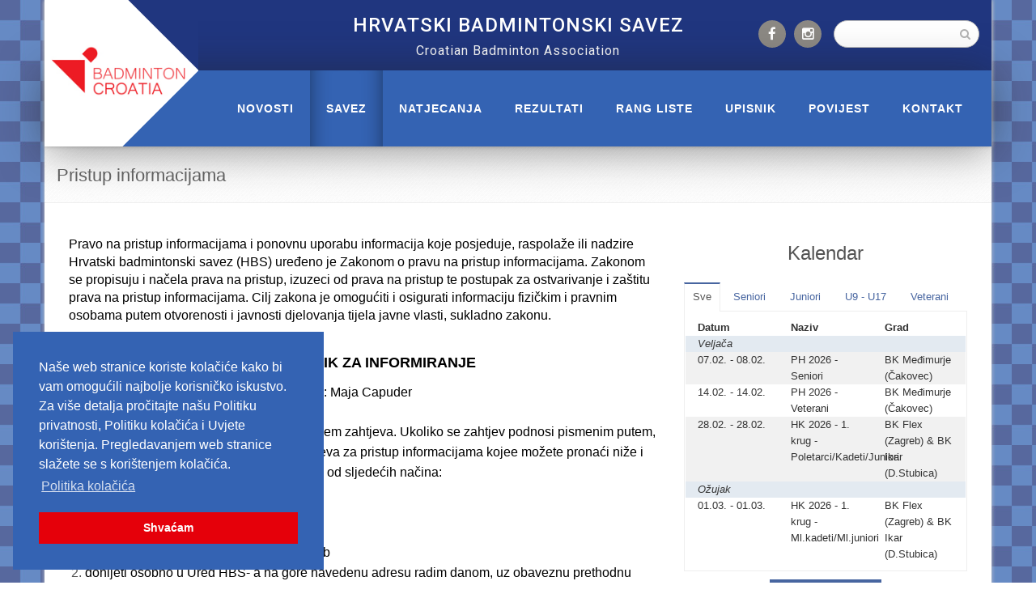

--- FILE ---
content_type: text/html; charset=utf-8
request_url: https://www.cba.hr/savez/pristup-informacijama
body_size: 9208
content:
<!-- section 'head-assets' -->
<!-- end section 'head-assets' -->


<!-- section 'content' -->
<!-- end section 'content' -->


<!-- section 'footer-assets' -->
<!-- end section 'footer-assets' -->

<!DOCTYPE html>
<!--[if IE 8]> <html lang="en" class="ie8"> <![endif]-->
<!--[if IE 9]> <html lang="en" class="ie9"> <![endif]-->
<!--[if !IE]><!--> <html lang="en"> <!--<![endif]-->
<head>
    <title>CBA</title>

    <!-- Meta -->
    <meta charset="utf-8">
    <meta name="viewport" content="width=device-width, initial-scale=1.0">
    <meta name="description" content="CBA službena stranica">
    <meta name="author" content="">

    <!-- Favicon -->
    <link rel="shortcut icon" href="https://www.cba.hr/assets-public/img/favicon.ico">

    <!-- Web Fonts -->
    <link href="https://fonts.googleapis.com/css?family=Roboto:400,500,600" rel="stylesheet">

    <!-- CSS Global Compulsory -->
    <link rel="stylesheet" href="https://www.cba.hr/assets-public/plugins/bootstrap/css/bootstrap.min.css">
    <link rel="stylesheet" href="https://www.cba.hr/assets-public/css/style.css">

    <!-- CSS Header and Footer -->
    <link rel="stylesheet" href="https://www.cba.hr/assets-public/css/header.css">
    <link rel="stylesheet" href="https://www.cba.hr/assets-public/css/footer.css">

    <!-- CSS Implementing Plugins -->
    <link rel="stylesheet" href="https://www.cba.hr/assets-public/plugins/animate.css">
    <link rel="stylesheet" href="https://www.cba.hr/assets-public/plugins/line-icons/line-icons.css">
    <link rel="stylesheet" href="https://www.cba.hr/assets-public/plugins/font-awesome/css/font-awesome.min.css">
    <link rel="stylesheet" href="https://www.cba.hr/assets-public/plugins/sky-forms-pro/skyforms/css/sky-forms.css">
    <link rel="stylesheet" href="https://www.cba.hr/assets-public/plugins/sky-forms-pro/skyforms/custom/custom-sky-forms.css">
    <!--[if lt IE 9]><link rel="stylesheet" href="https://www.cba.hr/assets-public/plugins/sky-forms-pro/skyforms/css/sky-forms-ie8.css"><![endif]-->

    <!-- CSS Theme -->
    <link rel="stylesheet" href="https://www.cba.hr/assets-public/css/theme-color.css">

    <!-- CSS Customization -->
    <link rel="stylesheet" href="https://www.cba.hr/assets-public/css/custom.css">

    <!-- RSS feed element -->
    <link rel="alternate" type="application/atom+xml" title="News" href="/novosti/feed">

    
    <!-- Google tag (gtag.js) -->
    <script async src="https://www.googletagmanager.com/gtag/js?id=G-RYBZ1N2E9M"></script>
    <script>
      window.dataLayer = window.dataLayer || [];
      function gtag(){dataLayer.push(arguments);}
      gtag('js', new Date());

      gtag('config', 'G-RYBZ1N2E9M');
    </script>

</head>


<body class="boxed-layout container header-fixed header-fixed-space-v2" class="background: white;">
    <div class="wrapper">

        <!--=== Header ===-->
<div class="header-v8 header-container header-sticky">

    <div class="logo-container hide-for-tablet-mobile">
        <a href="https://www.cba.hr" class="logo-link">
            <img src="https://www.cba.hr/assets-public/img/logo.jpg" alt="Logo" class="logo">
        </a>
    </div>

    <!-- Topbar blog -->
    <div class="blog-topbar hidden-xs">
        <div class="container">
            <div class="row">

                <div class="col-lg-6 col-lg-offset-3 col-xs-12 text-center">
                    <div class="topbar-title">HRVATSKI BADMINTONSKI SAVEZ</div>
                    <div class="topbar-title-eng">Croatian Badminton Association</div>
                </div>

                <div class="col-lg-1 clearfix header-social">
                    <ul class="social-icons">
                        <li>
                            <a target="_blank" href="https://www.facebook.com/crobadminton/" data-original-title="Facebook" class="social_place_facebook rounded-x">
                                <i class="fa fa-facebook"></i>
                            </a>
                        </li>
                        <li>
                            <a target="_blank" href="https://www.instagram.com/badmintonhrvatska" data-original-title="Instagram" class="social_place_instagram rounded-x text-center">
                                <i class="fa fa-instagram"></i>
                            </a>
                        </li>
                    </ul>
                </div>

                <div class="col-lg-2 clearfix header-search" style="padding-left: 0px;">
                    <form action="https://www.cba.hr/pretrazivanje" method="POST" style="margin-top: 20px;">
                        <input type="hidden" name="_token" value="XCgiETMBQ8kqszMymXkU6izi3PQ4NXeur2YG8uRT" autocomplete="off">
                        <div class="sky-form">
                            <label class="input" style="margin-bottom: 0px;">
                                <i class="icon-append rm-left-border fa fa-search"></i>
                                <input type="text" class="header-search" name="search_string" autocomplete="off">
                            </label>
                        </div>
                    </form>
                </div>

            </div><!--/end row-->
        </div><!--/end container-->
    </div>
    <!-- End Topbar blog -->

    <!-- Navbar -->
    <div class="navbar mega-menu" role="navigation">
        <div class="container menu-container">

            <!-- Responsive container -->
            <div class="res-container tablet-mobile-menu-size">

                <a href="/" class="navbar-brand navbar-logo">
                    <img class="navbar-logo-custom navbar-left" src="https://www.cba.hr/assets-public/img/logo.jpg" alt="CBA">
                </a>

                <button type="button" class="navbar-toggle" data-toggle="collapse" data-target=".navbar-responsive-collapse">
                    <span class="sr-only">Toggle navigation</span>
                    <span class="icon-bar"></span>
                    <span class="icon-bar"></span>
                    <span class="icon-bar"></span>
                </button>

            </div>
            <!--/END Responsive container-->

            <!-- Collect the nav links, forms, and other content for toggling -->
            <div class="collapse navbar-collapse navbar-responsive-collapse">
                <div class="res-container">
                    <ul class="nav navbar-nav kosina" id="kosina">

                        <!-- Novosti -->
                        <li class="without-dropdown "><a href="https://www.cba.hr/novosti">Novosti</a></li>
                        <!-- END Novosti -->

                        <!-- Savez -->
                        <li class="dropdown active-menu">
                            <a href="javascript:void(0);" class="dropdown-toggle" data-toggle="dropdown">
                                Savez
                            </a>
                            <ul class="dropdown-menu">
                                <li><a href="https://www.cba.hr/savez/duznosnici-saveza">Dužnosnici Saveza</a></li>
                                <li><a href="https://www.cba.hr/savez/clanice-saveza">Članice Saveza</a></li>
                                <li><a href="https://www.cba.hr/savez/statut">Statut</a></li>
                                <li><a href="https://www.cba.hr/savez/plan-rada">Plan rada</a></li>
                                <li><a href="https://www.cba.hr/savez/skupstinski-akti">Skupštinski akti</a></li>
                                <li><a href="https://www.cba.hr/savez/akti-upravnog-odbora">Akti Upravnog odbora</a></li>
                                <li><a href="https://www.cba.hr/savez/pristup-informacijama">Pristup informacijama</a></li>
                                <li><a href="https://www.cba.hr/savez/ostalo">Ostalo</a></li>
                                <li><a href="https://www.cba.hr/savez/galerija">Galerije</a></li>
                            </ul>
                        </li>
                        <!-- END Savez -->

                        <!-- Natjecanja -->
                        <li class="dropdown ">
                            <a href="javascript:void(0);" class="dropdown-toggle" data-toggle="dropdown">
                                NATJECANJA
                            </a>
                            <ul class="dropdown-menu">
                                <li><a href="https://www.cba.hr/natjecanja/e-prijava">E-prijava</a></li>
                                <li><a href="https://www.cba.hr/natjecanja/natjecateljski-pravilnik">Natjecateljski pravilnik</a></li>
                                <li><a href="https://www.cba.hr/natjecanja/kalendar-saveza">Kalendar Saveza</a></li>
                                <li><a href="https://www.cba.hr/natjecanja/medunarodni-kalendar">Međunarodni kalendar</a></li>

                                <!-- Rekreacija -->
                                <li class="dropdown-submenu">
                                    <a href="javascript:void(0);">Rekreacija</a>
                                    <ul class="dropdown-menu">
                                        <li><a href="https://www.cba.hr/natjecanja/natjecanja-za-rekreativce">Natjecanja za rekreativce</a></li>
                                        <li><a href="https://www.cba.hr/natjecanja/ponuda">Ponuda</a></li>
                                    </ul>
                                </li>
                                <!-- End Rekreacija -->

                                <!-- Školski badminton -->
                                <li class="dropdown-submenu">
                                    <a href="javascript:void(0);">Školski badminton</a>
                                    <ul class="dropdown-menu">
                                        <li><a href="https://www.cba.hr/natjecanja/natjecanja">Natjecanja</a></li>
                                        <li><a href="https://www.cba.hr/natjecanja/shuttle-time">Shuttle time</a></li>
                                    </ul>
                                </li>
                                <!-- END Školski badminton -->

                                <!-- Pravila -->
                                <li class="dropdown-submenu">
                                    <a href="javascript:void(0);">Pravila</a>
                                    <ul class="dropdown-menu">
                                        <li><a href="https://www.cba.hr/natjecanja/pravila-za-pocetnike">Pravila za početnike</a></li>
                                        <li><a href="https://www.cba.hr/natjecanja/sluzbena-pravila">Službena pravila</a></li>
                                        <li><a href="https://www.cba.hr/natjecanja/nacrt-igralista">Nacrt igrališta</a></li>
                                        <li><a href="https://www.cba.hr/natjecanja/sudacka-pravila">Sudačka pravila</a></li>
                                    </ul>
                                </li>
                                <!-- END Pravila -->

                                <!-- AIR Badminton -->
                                <li><a href="https://www.cba.hr/natjecanja/air-badminton">AirBadminton</a></li>
                                <!-- END AIR Badminton -->
                            </ul>
                        </li>
                        <!-- END Natjecanja -->

                        <!-- Rezultati -->
                        <li class="dropdown ">
                            <a href="javascript:void(0);" class="dropdown-toggle" data-toggle="dropdown">
                                REZULTATI
                            </a>
                            <ul class="dropdown-menu">
                                <li><a href="https://www.cba.hr/rezultati/domaca-prvenstva-i-kup">Domaća prvenstva i kup</a></li>
                                <li><a href="https://www.cba.hr/rezultati/visesportska-i-regionalna-natjecanja">Višesportska i regionalna natjecanja</a></li>
                                <li><a href="https://www.cba.hr/rezultati/europska-prvenstva-i-kupovi">Europska prvenstva i kupovi</a></li>
                                <li><a href="https://www.cba.hr/rezultati/svjetska-prvenstva-i-kupovi">Svjetska prvenstva i kupovi</a></li>
                                <li><a href="https://www.cba.hr/rezultati/europske-igre">Europske igre</a></li>
                                <li><a href="https://www.cba.hr/rezultati/olimpijske-igre">Olimpijske igre</a></li>
                            </ul>
                        </li>
                        <!-- END Rezultati -->

                        <!-- Rang liste -->
                        <li class="dropdown ">
                            <a href="javascript:void(0);" class="dropdown-toggle" data-toggle="dropdown">
                                RANG LISTE
                            </a>
                            <ul class="dropdown-menu">
                                <li><a href="https://www.cba.hr/rang-liste/domaca-jakosna-ljestvica">Domaća jakostna ljestvica</a></li>
                                <li><a href="https://www.cba.hr/rang-liste/medunarodne-jakosne-ljestvice">Međunarodne jakostne ljestvice</a></li>
                                <li><a href="https://www.cba.hr/rang-liste/rating-ljestvica">Rating-ljestvica</a></li>
                            </ul>
                        </li>
                        <!-- END Rang liste -->

                        <!-- Upisnik -->
                        <li class="dropdown ">
                            <a href="javascript:void(0);" class="dropdown-toggle" data-toggle="dropdown">
                                UPISNIK
                            </a>
                            <ul class="dropdown-menu">
                                <li><a href="https://www.cba.hr/upisnik/clanice-saveza">Članice saveza</a></li>
                                <li><a href="https://www.cba.hr/upisnik/reprezentacija/senior">Reprezentacija</a></li>
                                <li><a href="https://www.cba.hr/upisnik/igraci">Igrači</a></li>
                                <li><a href="https://www.cba.hr/upisnik/treneri">Treneri</a></li>
                                <li><a href="https://www.cba.hr/upisnik/suci">Suci</a></li>
                                <li><a href="https://www.cba.hr/upisnik/voditelji-natjecanja">Voditelji natjecanja</a></li>
                                <li><a href="https://www.cba.hr/upisnik/licencirane-dvorane">Licencirane dvorane</a></li>
                            </ul>
                        </li>
                        <!-- END Upisnik -->

                        <!-- Povijest -->
                        <li class="dropdown ">
                            <a href="javascript:void(0);" class="dropdown-toggle" data-toggle="dropdown">
                                POVIJEST
                            </a>
                            <ul class="dropdown-menu">
                                <li><a href="https://www.cba.hr/povijest/povijest-saveza">Povijest Saveza</a></li>
                                <li><a href="https://www.cba.hr/povijest/prvaci-hrvatske">Prvaci Hrvatske</a></li>
                                <li><a href="https://www.cba.hr/povijest/pobjednici-hrvatskog-kupa">Pobjednici Hrvatskog kupa</a></li>
                                <li><a href="https://www.cba.hr/povijest/medunarodni-prvaci">Međunarodni prvaci</a></li>
                                <li><a href="https://www.cba.hr/povijest/kategorizacije">Kategorizacije</a></li>
                                <li><a href="https://www.cba.hr/povijest/razvojni-programi">Razvojni programi</a></li>
                                <li><a href="https://www.cba.hr/povijest/dobitnici-nagrada-saveza">Dobitnici nagrada Saveza</a></li>
                                <li><a href="https://www.cba.hr/povijest/arhiva">Arhiva obavijesti</a></li>
                            </ul>
                        </li>
                        <!-- END Povijest -->

                        <!-- Kontakt -->
                        <li class="without-dropdown "><a href="https://www.cba.hr/kontakt">Kontakt</a></li>
                        <!-- END Kontakt -->

                    </ul>
                </div><!--/responsive container-->
            </div><!--/navbar-collapse-->
        </div><!--/end contaoner-->
    </div>
    <!-- End Navbar -->
</div>
<!--=== End Header v8 ===-->

        
    <!--=== Naslov stranice ===-->
    <div class="breadcrumbs menu-fix">
        <div class="container">
            <h1 class="pull-left">Pristup informacijama</h1>
        </div>
    </div>
    <!--=== END Naslov stranice ===-->

    <!-- Novosti -->
    <div class="container content">

        <div class="col-md-8 margin-bottom-40">

            <span class="content-body">
                <p style="line-height: 1.4;"><font color="#000000"><span style="font-family: Lato, sans-serif; font-size: 16px;">Pravo na pristup informacijama i ponovnu uporabu informacija koje posjeduje, raspolaže ili nadzire Hrvatski badmintonski savez (HBS) uređeno je Zakonom o pravu na pristup informacijama. Zakonom se propisuju i načela prava na pristup, izuzeci od prava na pristup te postupak za ostvarivanje i zaštitu prava na pristup informacijama. Cilj zakona je omogućiti i osigurati informaciju fizičkim i pravnim osobama putem otvorenosti i javnosti djelovanja tijela javne vlasti, sukladno zakonu.</span></font></p><h5 style="border: 0px; font-family: Lato, sans-serif; font-size: 18px; font-weight: 700; margin: 36px 0px 12px; outline: 0px; padding: 0px; vertical-align: baseline; clear: both; line-height: 1.33333; letter-spacing: normal;"><font color="#000000"><span style="border: 0px; font-family: inherit; font-style: inherit; margin: 0px; outline: 0px; padding: 0px; vertical-align: baseline;">ZAPRIMANJE ZAHTJEVA</span>&nbsp;I&nbsp;<span style="border: 0px; font-family: inherit; font-style: inherit; margin: 0px; outline: 0px; padding: 0px; vertical-align: baseline;">SLUŽBENIK ZA INFORMIRANJE</span></font></h5><p style="border: 0px; font-family: Lato, sans-serif; font-size: 16px; margin-bottom: 24px; outline: 0px; padding: 0px; vertical-align: baseline;"><font color="#000000">HBS je imenovao službenika za informiranje: Maja Capuder</font></p><p style="border: 0px; font-family: Lato, sans-serif; font-size: 16px; margin-bottom: 24px; outline: 0px; padding: 0px; vertical-align: baseline;"><font color="#000000">Pravo na informaciju ostvaruje se podnošenjem zahtjeva. Ukoliko se zahtjev podnosi pismenim putem, potrebno je ispuniti jedan od obrazaca zahtjeva za pristup informacijama kojee možete pronaći niže i dostaviti službeniku za informiranje na jedan od sljedećih načina:</font></p><ol style="border: 0px; font-family: Lato, sans-serif; font-size: 16px; margin-right: 0px; margin-bottom: 24px; margin-left: 20px; outline: 0px; padding: 0px; vertical-align: baseline; list-style-position: initial; list-style-image: initial;"><li style="border: 0px; font-family: inherit; font-style: inherit; font-weight: inherit; margin: 0px; outline: 0px; padding: 0px; vertical-align: baseline;"><font color="#000000">poslati na adresu:</font><ul style="border: 0px; font-family: inherit; font-style: inherit; font-weight: inherit; margin-right: 0px; margin-left: 20px; outline: 0px; padding: 0px; vertical-align: baseline; list-style: disc;"><li style="border: 0px; font-family: inherit; font-style: inherit; font-weight: inherit; margin: 0px; outline: 0px; padding: 0px; vertical-align: baseline;"><font color="#000000">Hrvatski badmintonski savez</font></li><li style="border: 0px; font-family: inherit; font-style: inherit; font-weight: inherit; margin: 0px; outline: 0px; padding: 0px; vertical-align: baseline;"><font color="#000000">Trg Krešimira Ćosića 11, 10 000 Zagreb</font></li></ul></li><li style="border: 0px; font-family: inherit; font-style: inherit; font-weight: inherit; margin: 0px; outline: 0px; padding: 0px; vertical-align: baseline;"><font color="#000000">donijeti osobno u Ured HBS- a na gore navedenu adresu radim danom, uz obaveznu prethodnu najavu dolaska telefonom ili e-mailom</font></li><li style="border: 0px; font-family: inherit; font-style: inherit; font-weight: inherit; margin: 0px; outline: 0px; padding: 0px; vertical-align: baseline;"><font color="#000000">poslati na adresu elektroničke pošte crobad@cba.hr</font></li></ol><ul style="border-radius: 0px; margin-right: 0px; margin-bottom: 24px; margin-left: 20px; border: 0px; font-family: Lato, sans-serif; font-size: 16px; outline: 0px; padding: 0px; vertical-align: baseline; list-style-position: initial; list-style-image: initial;"><li style="border-radius: 0px; border: 0px; font-family: inherit; font-style: inherit; font-weight: inherit; margin: 0px; outline: 0px; padding: 0px; vertical-align: baseline;"><font style="border-radius: 0px;" face="inherit" color="#000000"><span ");"="" style="border-radius: 0px; border-style: initial; border-color: initial; border-image: initial; font-style: inherit; font-weight: inherit; display: inline-block; min-height: 16px; background-position: left top; background-repeat: no-repeat; background-image: url("><a href="https://www.cba.hr/storage/static_content/savez/pristup-informacijama/files/Obrazac-2-Zahtjev-za-pristup-informacijama-1 (1).doc" target="_blank" style="border-radius: 0px; text-decoration-line: underline;">Obrazac-2-Zahtjev-za-pristup-informacijama-1</a></span></font></li><li style="border-radius: 0px; border: 0px; font-family: inherit; font-style: inherit; font-weight: inherit; margin: 0px; outline: 0px; padding: 0px; vertical-align: baseline;"><font style="border-radius: 0px;" face="inherit" color="#000000"><span ");"="" style="border-radius: 0px; border-style: initial; border-color: initial; border-image: initial; font-style: inherit; font-weight: inherit; display: inline-block; min-height: 16px; background-position: left top; background-repeat: no-repeat; background-image: url("><u style="border-radius: 0px;"><a href="https://www.cba.hr/storage/static_content/savez/pristup-informacijama/files/Obrazac-3-Zahtjev-za-dopunu-ili-ispravak-informacije-1-1.doc" target="_blank" style="border-radius: 0px; outline-offset: -2px;">Obrazac-3-Zahtjev-za-dopunu-ili-ispravak-informacije-1-1</a></u></span></font></li><li style="border-radius: 0px; border: 0px; font-family: inherit; font-style: inherit; font-weight: inherit; margin: 0px; outline: 0px; padding: 0px; vertical-align: baseline;"><font style="border-radius: 0px;" face="inherit" color="#000000"><span ");"="" style="border-radius: 0px; border-style: initial; border-color: initial; border-image: initial; font-style: inherit; font-weight: inherit; display: inline-block; min-height: 16px; background-position: left top; background-repeat: no-repeat; background-image: url("><u style="border-radius: 0px;"><a href="https://www.cba.hr/storage/static_content/savez/pristup-informacijama/files/Obrazac-4-Zahtjev-za-ponovnu-uporabu-informacija-1-1.doc" target="_blank" style="border-radius: 0px;">Obrazac-4-Zahtjev-za-ponovnu-uporabu-informacija-1-1</a></u></span></font></li></ul><p style="border: 0px; font-family: inherit; font-style: inherit; font-weight: inherit; margin: 0px; outline: 0px; padding: 0px; vertical-align: baseline;"><font color="#000000"><br></font></p><p style="border: 0px; font-family: Lato, sans-serif; font-size: 16px; margin-bottom: 24px; outline: 0px; padding: 0px; vertical-align: baseline;"><font color="#000000">Prilikom podnošenja zahtjeva nije potrebno platiti upravnu niti sudsku pristojbu. HBS ima pravo na naknadu stvarnih materijalnih troškova koji nastanu pružanjem informacije korisniku prava na pristup informacijama i ponovnu uporabu informacija, kao i na naknadu troškova dostave tražene informacije. Visina naknade za pristup informacijama i ponovnu uporabu informacija, određena je sukladno kriterijima iz članka 19. stavka 3. Zakona o pravu na pristup informacijama. Kriteriji za određivanje visine naknade stvarnih materijalnih troškova i troškova dostave informacije objavljeni su u “Narodnim novinama” koje možete pronaći na sljedećim poveznicama:</font></p><ul style="border: 0px; font-family: Lato, sans-serif; font-size: 16px; margin-right: 0px; margin-bottom: 24px; margin-left: 20px; outline: 0px; padding: 0px; vertical-align: baseline; list-style-position: initial; list-style-image: initial;"><li style="border: 0px; font-family: inherit; font-style: inherit; font-weight: inherit; margin: 0px; outline: 0px; padding: 0px; vertical-align: baseline;"><font color="#000000">Kriteriji za određivanje visine naknade stvarnih materijalnih troškova i troškova dostave informacije (“Narodne novine”, br.&nbsp;<u style=""><a href="https://narodne-novine.nn.hr/clanci/sluzbeni/2014_01_12_231.html" target="_blank">12/14</a>)</u></font></li><li style="border: 0px; font-family: inherit; font-style: inherit; font-weight: inherit; margin: 0px; outline: 0px; padding: 0px; vertical-align: baseline;"><font color="#000000">Ispravak kriterija za određivanje visine naknade stvarnih materijalnih troškova i troškova dostave informacije (“Narodne novine”, br.&nbsp;<a href="http://narodne-novine.nn.hr/clanci/sluzbeni/2014_02_15_316.html" target="_blank" rel="noreferrer noopener" style="border: 0px; font-family: inherit; font-style: inherit; font-weight: inherit; margin: 0px; padding: 0px; vertical-align: baseline; text-decoration-line: underline;">15/14</a>)</font></li></ul><p style="border: 0px; font-family: Lato, sans-serif; font-size: 16px; margin-bottom: 24px; outline: 0px; padding: 0px; vertical-align: baseline;"><font color="#000000">Kriterijima se propisuje visina naknade stvarnih materijalnih troškova koje plaća korisnik prava na informaciju, a koji nastaju pružanjem informacije prema Zakonu o pravu na pristup informacijama.</font></p><h5 style="border: 0px; font-family: Lato, sans-serif; font-size: 18px; font-weight: 700; margin: 36px 0px 12px; outline: 0px; padding: 0px; vertical-align: baseline; clear: both; line-height: 1.33333; letter-spacing: normal;"><font color="#000000">ZAKON O PRAVU NA PRISTUP INFORMACIJAMA</font></h5><p style="border: 0px; font-family: Lato, sans-serif; font-size: 16px; margin-bottom: 24px; outline: 0px; padding: 0px; vertical-align: baseline;"><font color="#000000">Zakonom o pravu na pristup informacijama („Narodne novine“, broj 25/13. i 85/15.) uređuje se pravo na pristup informacijama i ponovnu uporabu informacija koje posjeduju tijela javne vlasti, propisuju se načela prava na pristup informacijama i ponovnu uporabu informacija, ograničenja prava na pristup informacijama i ponovnu uporabu informacija, postupak za ostvarivanje i zaštitu prava na pristup informacijama i ponovnu uporabu informacija, djelokrug, način rada i uvjeti za imenovanje i razrješenje Povjerenika za informiranje, inspekcijski nadzor nad provedbom ovoga Zakona, prekršajne odredbe vezane za ostvarivanje prava na pristup informacijama te se uređuju i druge obveze tijela javne vlasti. U Zakon je prenesena Direktiva 2003/98 o ponovnoj uporabi informacija u javnom sektoru zbog povezanosti s pravom na pristup informacija, što su učinile i druge europske države članice primjerice Republika Slovenija. Zakon sadrži odredbe koje su u skladu sa Uredbom 1049/2001 Europskog parlamenta i Vijeća od 30. svibnja 2001. o javnom pristupu dokumentima Europskog parlamenta, Vijeća i Komisije.</font></p><p style="border: 0px; font-family: Lato, sans-serif; font-size: 16px; margin-bottom: 24px; outline: 0px; padding: 0px; vertical-align: baseline;"><font color="#000000">Zakon o pravu na pristup informacijama (“Narodne novine”, br.&nbsp;<a rel="noreferrer noopener" href="https://narodne-novine.nn.hr/clanci/sluzbeni/2013_02_25_403.html" target="_blank" style="border: 0px; font-family: inherit; font-style: inherit; font-weight: inherit; margin: 0px; padding: 0px; vertical-align: baseline; text-decoration-line: underline;">25/13</a>,&nbsp;<a href="http://narodne-novine.nn.hr/clanci/sluzbeni/2015_08_85_1649.html" style="border: 0px; font-family: inherit; font-style: inherit; font-weight: inherit; margin: 0px; padding: 0px; vertical-align: baseline; text-decoration-line: underline;">85/15</a>)</font></p><p style="border: 0px; font-family: Lato, sans-serif; font-size: 16px; margin-bottom: 24px; outline: 0px; padding: 0px; vertical-align: baseline;"><a href="https://www.pristupinfo.hr/wp-content/uploads/2018/09/ZPPI-nesluzbeni-procisceni-tekst.pdf" class="mtli_attachment mtli_pdf fancybox-pdf" style="font-family: inherit; background-color: rgb(255, 255, 255); border: 0px; font-style: inherit; font-weight: inherit; margin: 0px; padding-top: 0px; padding-right: 0px; padding-bottom: 0px; vertical-align: baseline; text-decoration-line: underline; display: inline-block; height: auto; min-height: 16px; background-position: left top; background-attachment: scroll; background-repeat: no-repeat; background-image: url(" ..="" images="" pdf-icon-16x16.png");="" padding-left:="" 19px="" !important;"="" target="_blank"><font color="#3984c6">ZPPI neslužbeni pročišćeni tekst</font></a></p><p style="border: 0px; font-family: Lato, sans-serif; font-size: 16px; margin-bottom: 24px; outline: 0px; padding: 0px; vertical-align: baseline;"><a href="https://www.pristupinfo.hr/" style="border: 0px; font-family: inherit; font-style: inherit; font-weight: inherit; margin: 0px; padding: 0px; vertical-align: baseline; text-decoration-line: underline;" target="_blank"><font color="#3984c6">Povjerenik za informiranje Republike Hrvatske</font></a></p><h5 style="border: 0px; font-family: Lato, sans-serif; font-size: 18px; font-weight: 700; margin: 36px 0px 12px; outline: 0px; padding: 0px; vertical-align: baseline; clear: both; line-height: 1.33333; letter-spacing: normal;"><font color="#000000">GODIŠNJA IZVJEŠĆA O PROVEDBI ZAKONA O PRAVU NA PRISTUP INFORMACIJAMA:</font></h5><h5 style="font-family: Lato, sans-serif; line-height: 1.33333; color: rgb(51, 51, 51); margin: 36px 0px 12px; font-size: 18px; letter-spacing: normal; border: 0px; outline: 0px; padding: 0px; vertical-align: baseline; clear: both;"><font color="#000000"><span style="font-size: 16px;"><a href="https://www.cba.hr/storage/static_content/savez/pristup-informacijama/files/Godisnje_izvjesce 2025.pdf" target="_blank" style="color: rgb(22, 109, 186);">PZI Godišnje izvješće za 2025.</a></span></font></h5><h5 style="border: 0px; font-family: Lato, sans-serif; font-size: 18px; margin: 36px 0px 12px; outline: 0px; padding: 0px; vertical-align: baseline; clear: both; line-height: 1.33333; letter-spacing: normal;"><font color="#000000" style=""><span style="font-size: 16px;"><a href="https://www.cba.hr/storage/static_content/savez/pristup-informacijama/files/Godisnje_izvjesce 2024.pdf" target="_blank">PZI Godišnje izvješće za 2024.</a></span></font></h5><h5 style="border: 0px; font-family: Lato, sans-serif; font-size: 18px; margin: 36px 0px 12px; outline: 0px; padding: 0px; vertical-align: baseline; clear: both; line-height: 1.33333; letter-spacing: normal;"><font color="#000000" style=""><span style="font-size: 16px;"><a href="https://www.cba.hr/storage/static_content/savez/pristup-informacijama/files/Godisnje_izvjesce 2023.pdf" target="_blank">PZI Godišnje izvješće za 2023.</a></span></font></h5><h5 style="border: 0px; font-family: Lato, sans-serif; font-size: 18px; margin: 36px 0px 12px; outline: 0px; padding: 0px; vertical-align: baseline; clear: both; line-height: 1.33333; letter-spacing: normal;"><span style="font-size: 16px;"><span style=""><font color="#3984c6"><a href="https://www.cba.hr/storage/static_content/files/Godisnje_izvjesce-1.pdf" target="_blank">PZI Godišnje izvješće za 2022.</a></font></span></span></h5><h5 style="border: 0px; font-family: Lato, sans-serif; font-size: 18px; font-weight: 700; margin: 36px 0px 12px; outline: 0px; padding: 0px; vertical-align: baseline; clear: both; line-height: 1.33333; letter-spacing: normal;"><font color="#000000"></font></h5><h5 style="border: 0px; font-family: Lato, sans-serif; font-size: 18px; margin: 36px 0px 12px; outline: 0px; padding: 0px; vertical-align: baseline; clear: both; line-height: 1.33333; letter-spacing: normal;"><span style="font-size: 16px;"><a href="https://www.cba.hr/storage/static_content/files/PZI Godišnje izvješće za 2021..pdf" style="" target="_blank"><font color="#3984c6">PZI Godišnje izvješće za 2021.</font></a></span></h5><h5 style="border: 0px; font-family: Lato, sans-serif; font-size: 18px; font-weight: 700; margin: 36px 0px 12px; outline: 0px; padding: 0px; vertical-align: baseline; clear: both; line-height: 1.33333; letter-spacing: normal;"><a href="https://www.cba.hr/storage/static_content/savez/akti-upravnog-odbora/files/Godisnje_izvjesce.pdf" target="_blank" style="background-color: rgb(255, 255, 255); font-size: 16px; font-weight: 400;"><font color="#3984c6">﻿PZI Godišnje izvješće za 2020.</font></a><br></h5><p style="border: 0px; font-family: Lato, sans-serif; font-size: 18px; margin-top: 36px; margin-right: 0px; margin-bottom: 12px; outline: 0px; padding: 0px; vertical-align: baseline; clear: both; line-height: 1.2; letter-spacing: normal;"><span style="font-size: 16px;"><a href="https://www.cba.hr/storage/static_content/savez/akti-upravnog-odbora/files/Godisnje_izvjesce.pdf" target="_blank" style=""><font color="#3984c6">﻿PZI Godišnje izvješće za 2019.</font></a></span></p><p style="border: 0px; font-family: Lato, sans-serif; font-size: 18px; margin-top: 36px; margin-right: 0px; margin-bottom: 12px; outline: 0px; padding: 0px; vertical-align: baseline; clear: both; line-height: 1.2; letter-spacing: normal;"><span style="font-size: 16px;"><a href="https://www.cba.hr/storage/static_content/savez/akti-upravnog-odbora/files/Izvje%C5%A1%C4%87e%20o%20provedbi%20Zakona%20o%20pravu%20na%20pristup%20informacijama%20za%202018.godinu.pdf" target="_blank"><font color="#3984c6">PZI Godišnje izvješće za 2018.</font></a></span></p><p style="border: 0px; font-family: Lato, sans-serif; font-size: 18px; margin-top: 36px; margin-right: 0px; margin-bottom: 12px; outline: 0px; padding: 0px; vertical-align: baseline; clear: both; line-height: 1.2; letter-spacing: normal;"><span style="font-size: 16px;"><a href="https://www.cba.hr/storage/static_content/savez/akti-upravnog-odbora/files/Izvje%C5%A1%C4%87e%20o%20provedbi%20Zakona%20o%20pravu%20na%20pristup%20informacijama%20za%202017.godinu.pdf" target="_blank"><font color="#3984c6">﻿PZI Godišnje izvješće za 2017.</font></a></span></p><p style="border: 0px; font-family: Lato, sans-serif; font-size: 18px; margin-top: 36px; margin-right: 0px; margin-bottom: 12px; outline: 0px; padding: 0px; vertical-align: baseline; clear: both; line-height: 1.2; letter-spacing: normal;"><span style="font-size: 16px;"><a href="https://www.cba.hr/storage/static_content/savez/akti-upravnog-odbora/files/Izvje%C5%A1%C4%87e%20o%20provedbi%20Zakona%20o%20pravu%20na%20pristup%20informacijama%20za%202016.godinu.pdf" target="_blank"><font color="#3984c6">﻿PZI Godišnje izvješće za 2016.</font></a></span></p><p style="border: 0px; font-family: Lato, sans-serif; font-size: 18px; margin-top: 36px; margin-right: 0px; margin-bottom: 12px; outline: 0px; padding: 0px; vertical-align: baseline; clear: both; line-height: 1.2; letter-spacing: normal;"><span style="font-size: 16px;"><a href="https://www.cba.hr/storage/static_content/savez/akti-upravnog-odbora/files/Pravo_na_pristup_info.pdf" target="_blank" style=""><font color="#000000">﻿</font><font color="#3984c6">PZI Godišnje izvješće za 2015.</font></a></span><span style="color: rgb(0, 0, 0); font-size: 14px;"><br></span></p>
            </span>

            <div class="content-files">
    
    <hr class="devider devider-dashed">

        <div class="row ">
                <div class="col-md-4 text-center file-content">
            <a href="https://www.cba.hr/storage/static_content/savez/pristup-informacijama/files/Obrazac-2-Zahtjev-za-pristup-informacijama-1 (1).doc">
                <span><img src="https://www.cba.hr/assets-public/img/file-types/doc-icon.png" alt=""></span>
            </a>
            <div class="download-file">
                <p>Obrazac-2-Zahtjev-za-pristup-informacijama-1 (1)</p>
            </div>
        </div>
                <div class="col-md-4 text-center file-content">
            <a href="https://www.cba.hr/storage/static_content/savez/pristup-informacijama/files/Obrazac-3-Zahtjev-za-dopunu-ili-ispravak-informacije-1-1.doc">
                <span><img src="https://www.cba.hr/assets-public/img/file-types/doc-icon.png" alt=""></span>
            </a>
            <div class="download-file">
                <p>Obrazac-3-Zahtjev-za-dopunu-ili-ispravak-informacije-1-1</p>
            </div>
        </div>
                <div class="col-md-4 text-center file-content">
            <a href="https://www.cba.hr/storage/static_content/savez/pristup-informacijama/files/Obrazac-4-Zahtjev-za-ponovnu-uporabu-informacija-1-1.doc">
                <span><img src="https://www.cba.hr/assets-public/img/file-types/doc-icon.png" alt=""></span>
            </a>
            <div class="download-file">
                <p>Obrazac-4-Zahtjev-za-ponovnu-uporabu-informacija-1-1</p>
            </div>
        </div>
            </div><!--/end row-->
        <div class="row ">
                <div class="col-md-4 text-center file-content">
            <a href="https://www.cba.hr/storage/static_content/savez/pristup-informacijama/files/Godisnje_izvjesce 2023.pdf">
                <span><img src="https://www.cba.hr/assets-public/img/file-types/pdf-icon.png" alt=""></span>
            </a>
            <div class="download-file">
                <p>Godisnje_izvjesce 2023</p>
            </div>
        </div>
                <div class="col-md-4 text-center file-content">
            <a href="https://www.cba.hr/storage/static_content/savez/pristup-informacijama/files/Godisnje_izvjesce 2024.pdf">
                <span><img src="https://www.cba.hr/assets-public/img/file-types/pdf-icon.png" alt=""></span>
            </a>
            <div class="download-file">
                <p>Godisnje_izvjesce 2024</p>
            </div>
        </div>
                <div class="col-md-4 text-center file-content">
            <a href="https://www.cba.hr/storage/static_content/savez/pristup-informacijama/files/Godisnje_izvjesce 2025.pdf">
                <span><img src="https://www.cba.hr/assets-public/img/file-types/pdf-icon.png" alt=""></span>
            </a>
            <div class="download-file">
                <p>Godisnje_izvjesce 2025</p>
            </div>
        </div>
            </div><!--/end row-->
        </div>

        </div>

        <div class="col-md-4">

            <div class="text-center" style="margin-bottom: 20px;">
        <h2>Kalendar</h2>
    </div>

    <div class="tab-v2">
        <ul class="nav nav-tabs">
                                                <li class="active"><a href="#event-0" data-toggle="tab">Sve</a></li>
                                                            <li><a href="#event-1" data-toggle="tab">Seniori</a></li>
                                                            <li><a href="#event-2" data-toggle="tab">Juniori</a></li>
                                                            <li><a href="#event-3" data-toggle="tab">U9 - U17</a></li>
                                                            <li><a href="#event-4" data-toggle="tab">Veterani</a></li>
                                            </ul>
        <div class="tab-content">
                                    <div class="tab-pane fade in active" id="event-0">
                <div class="row">
                    <div class="col-xs-4"><strong>Datum</strong></div>
                    <div class="col-xs-4"><strong>Naziv</strong></div>
                                        <div class="col-xs-4"><strong>Grad</strong></div>
                                    </div>
                
                                                                                            <div class="row">
                        <div class="col-md-12 calendar-mounth-year"><i>Veljača</i></div>
                    </div>
                                        <div class="row even-row">
                        <div class="col-xs-4">07.02. - 08.02.</div>
                        <div class="col-xs-4">PH 2026 - Seniori</div>
                                                <div class="col-xs-4">BK Međimurje (Čakovec)</div>
                                            </div>

                                                                                                                        <div class="row ">
                        <div class="col-xs-4">14.02. - 14.02.</div>
                        <div class="col-xs-4">PH 2026 - Veterani</div>
                                                <div class="col-xs-4">BK Međimurje (Čakovec)</div>
                                            </div>

                                                                                                                        <div class="row even-row">
                        <div class="col-xs-4">28.02. - 28.02.</div>
                        <div class="col-xs-4">HK 2026 - 1. krug - Poletarci/Kadeti/Juniori</div>
                                                <div class="col-xs-4">BK Flex (Zagreb) &amp; BK Ikar (D.Stubica)</div>
                                            </div>

                                                                                                                                            <div class="row">
                        <div class="col-md-12 calendar-mounth-year"><i>Ožujak</i></div>
                    </div>
                                        <div class="row ">
                        <div class="col-xs-4">01.03. - 01.03.</div>
                        <div class="col-xs-4">HK 2026 - 1. krug - Ml.kadeti/Ml.juniori</div>
                                                <div class="col-xs-4">BK Flex (Zagreb) &amp; BK Ikar (D.Stubica)</div>
                                            </div>

                                                                                            </div>
                                    <div class="tab-pane fade in " id="event-1">
                <div class="row">
                    <div class="col-xs-4"><strong>Datum</strong></div>
                    <div class="col-xs-4"><strong>Naziv</strong></div>
                                        <div class="col-xs-4"><strong>Rang</strong></div>
                                    </div>
                
                                                                                            <div class="row">
                        <div class="col-md-12 calendar-mounth-year"><i>Veljača</i></div>
                    </div>
                                        <div class="row even-row">
                        <div class="col-xs-4">07.02. - 08.02.</div>
                        <div class="col-xs-4">PH 2026 - Seniori</div>
                                                <div class="col-xs-4">Seniori</div>
                                            </div>

                                                                                            </div>
                                    <div class="tab-pane fade in " id="event-2">
                <div class="row">
                    <div class="col-xs-4"><strong>Datum</strong></div>
                    <div class="col-xs-4"><strong>Naziv</strong></div>
                                        <div class="col-xs-4"><strong>Grad</strong></div>
                                    </div>
                
                                                                                            <div class="row">
                        <div class="col-md-12 calendar-mounth-year"><i>Travanj</i></div>
                    </div>
                                        <div class="row even-row">
                        <div class="col-xs-4">11.04. - 11.04.</div>
                        <div class="col-xs-4">HK 2026 - 2. krug - Poletarci/Kadeti/Juniori</div>
                                                <div class="col-xs-4">BK Međimurje (Čakovec)</div>
                                            </div>

                                                                                            </div>
                                    <div class="tab-pane fade in " id="event-3">
                <div class="row">
                    <div class="col-xs-4"><strong>Datum</strong></div>
                    <div class="col-xs-4"><strong>Naziv</strong></div>
                                        <div class="col-xs-4"><strong>Grad</strong></div>
                                    </div>
                
                                            </div>
                                    <div class="tab-pane fade in " id="event-4">
                <div class="row">
                    <div class="col-xs-4"><strong>Datum</strong></div>
                    <div class="col-xs-4"><strong>Naziv</strong></div>
                                        <div class="col-xs-4"><strong>Grad</strong></div>
                                    </div>
                
                                                                                            <div class="row">
                        <div class="col-md-12 calendar-mounth-year"><i>Veljača</i></div>
                    </div>
                                        <div class="row even-row">
                        <div class="col-xs-4">14.02. - 14.02.</div>
                        <div class="col-xs-4">PH 2026 - Veterani</div>
                                                <div class="col-xs-4">BK Međimurje (Čakovec)</div>
                                            </div>

                                                                                            </div>
                                </div>
        <p class="text-center calendar-details"><a class="btn-u btn-u-sm" href="https://www.cba.hr/natjecanja/kalendar-saveza">Pogledaj kalendar</a></p>
    </div>


            <div class="col-md-12 xs-sm-top-margin">

                <!-- Pinned News -->
<div class="posts margin-bottom-40">
    <div class="headline headline-md"><h2>Odabrane novosti</h2></div>
        <dl class="dl-horizontal">
        <dd>
            <p><a href="https://www.cba.hr/novosti/PH-2025---poziv-na-natjecanje-mlaih-kadeta-i-mlaih-juniora-20251106162634">PH 2025 - poziv na natjecanje mlađih kadeta i mlađih juniora</a></p>
            <small>Studeni 6, 2025</small>
        </dd>
    </dl>
        <dl class="dl-horizontal">
        <dd>
            <p><a href="https://www.cba.hr/novosti/PH-2025---poziv-na-natjecanje-kadeta-20251105213430">PH 2025 - poziv na natjecanje kadeta</a></p>
            <small>Studeni 5, 2025</small>
        </dd>
    </dl>
        <dl class="dl-horizontal">
        <dd>
            <p><a href="https://www.cba.hr/novosti/PH-2025---poziv-na-natjecanje-poletaraca-i-juniora-20251105212956">PH 2025 - poziv na natjecanje poletaraca i juniora</a></p>
            <small>Studeni 5, 2025</small>
        </dd>
    </dl>
        <dl class="dl-horizontal">
        <dd>
            <p><a href="https://www.cba.hr/novosti/Kalendar-2026.-i-Dodatak-Natjecateljskog-pravilnika-za-2026.-20251103203014">Kalendar 2026. i Dodatak Natjecateljskog pravilnika za 2026.</a></p>
            <small>Studeni 3, 2025</small>
        </dd>
    </dl>
    </div><!--/posts-->
<!-- End Pinned News -->

                <!-- News - most read -->
<div class="posts margin-bottom-40">
    <div class="headline headline-md"><h2>Najčitanije novosti</h2></div>
        <dl class="dl-horizontal">
        <dd>
            <p><a href="https://www.cba.hr/novosti/Preminuo--Dalibor--Duspara-20191118073354">Preminuo  Dalibor  Duspara</a></p>
            <small>Studeni 18, 2019</small>
        </dd>
    </dl>
        <dl class="dl-horizontal">
        <dd>
            <p><a href="https://www.cba.hr/novosti/Privatna-ekonomska-kola-i-portska-gimnazija-20200721105118">Privatna ekonomska škola i športska gimnazija</a></p>
            <small>Srpanj 21, 2020</small>
        </dd>
    </dl>
        <dl class="dl-horizontal">
        <dd>
            <p><a href="https://www.cba.hr/novosti/Badmintonski-klub-Dipet-20201119085412">Badmintonski klub Dišpet</a></p>
            <small>Studeni 19, 2020</small>
        </dd>
    </dl>
        <dl class="dl-horizontal">
        <dd>
            <p><a href="https://www.cba.hr/novosti/U-Zagrebu-se-okupila-U17-reprezentacija-Hrvatske-20190728021901">U Zagrebu se okupila U17 reprezentacija Hrvatske</a></p>
            <small>Srpanj 28, 2019</small>
        </dd>
    </dl>
    </div><!--/posts-->
<!-- End News - most read -->

            </div>

        </div>

    </div>


        <!--=== Footer ===-->
<div id="footer-v3" class="footer-v3">
    <div class="footer">
        <div class="container">
            <div class="row">

                <!-- About -->
                <div class="col-xs-12 col-sm-4 md-margin-bottom-40">
                    <div class="footer-title xs-sm-text-center">HRVATSKI BADMINTONSKI SAVEZ</div>
                    <div class="footer-description xs-sm-text-center">

                        <p>Trg Krešimira Ćosića 11, 10000 Zagreb<br>
                        <a href="mailto:crobad@cba.hr" target="_top" class="footer-contact">crobad@cba.hr</a></p>

                        <p>Predsjednik Saveza - Ratko Galjer<br>
                        Glavni tajnik Saveza - Maja Capuder<br></p>

                        <p>Mobitel: <a class="footer-contact" href="tel:+385915210334">+385 91 5210 334</a> </p>

                    </div>
                </div>
                <!-- END About -->

                <!-- Menu List -->
                <div class="col-xs-6 col-sm-2">
                    <div class="thumb-headline"><h2>Savez</h2></div>
                    <ul class="list-unstyled simple-list margin-bottom-20">
                        <li><a href="https://www.cba.hr/savez/duznosnici-saveza">Dužnosnici Saveza</a></li>
                        <li><a href="https://www.cba.hr/savez/clanice-saveza">Članice Saveza</a></li>
                    </ul>
                </div>

                <div class="col-xs-6 col-sm-2">
                    <div class="thumb-headline"><h2>Rang liste</h2></div>
                    <ul class="list-unstyled simple-list">
                        <li><a href="https://www.cba.hr/rezultati/domaca-prvenstva-i-kup">Domaća jakostna ljestvica</a></li>
                        <li><a href="https://www.cba.hr/rang-liste/medunarodne-jakosne-ljestvice">Međunarodne jakostne ljestvice</a></li>
                        <li><a href="https://www.cba.hr/rang-liste/rating-ljestvica">Rating-ljestvica</a></li>
                    </ul>
                </div>

                <div class="col-xs-6 col-sm-2">
                    <div class="thumb-headline"><h2>Natjecanja</h2></div>
                    <ul class="list-unstyled simple-list margin-bottom-20">
                        <li><a href="https://www.cba.hr/natjecanja/e-prijava">E-prijava</a></li>
                        <li><a href="https://www.cba.hr/natjecanja/kalendar-saveza">Kalendar Saveza</a></li>
                        <li><a href="https://www.cba.hr/natjecanja/medunarodni-kalendar">Međunarodni kalendar</a></li>
                    </ul>
                </div>

                <div class="col-xs-6 col-sm-2">
                    <div class="thumb-headline"><h2>Povijest</h2></div>
                    <ul class="list-unstyled simple-list margin-bottom-20">
                        <li><a href="https://www.cba.hr/povijest/povijest-saveza">Povijest Saveza</a></li>
                        <li><a href="https://www.cba.hr/povijest/arhiva">Arhiva obavijesti</a></li>
                    </ul>
                </div>
                <!-- END Menu List -->

            </div>
        </div>
    </div><!--/footer-->


    <div class="copyright">
        <div class="container">
            <div class="row">
                <div class="col-md-3 xs-sm-text-center margin-fix-foother-lr-content">
                    <p>
                        2026 &copy; Sva prava zadržana.
                    </p>
                </div>

                <div class="col-md-6 text-center xs-sm-text-center">
                    <p>
                        HRVATSKI BADMINTONSKI SAVEZ
                    </p>

                    <p class="g-font-size-13 mb-0 text-center privacy-statements">
                        <a href="https://www.cba.hr/politika-privatnosti" class="privacy-statement">Politika privatnosti</a>
                        <span class="privacy-statement">&nbsp;|&nbsp;</span>
                        <a href="https://www.cba.hr/uvjeti-koristenja" class="privacy-statement">Uvjeti korištenja</a>
                        <span class="privacy-statement">&nbsp;|&nbsp;</span>
                        <a href="https://www.cba.hr/politika-kolacica" class="privacy-statement">Politika kolačića</a>
                    </p>

                </div>

                <div class="col-md-3 margin-fix-foother-lr-content">
                    <ul class="social-icons pull-right xs-sm-text-center">
                        <li class="social-follow-us">Follow us</li>
                        <li>
                            <a target="_blank" href="/novosti/feed" data-original-title="Facebook" class="social_place_rss rounded-x text-center">
                                <i class="fa fa-rss"></i>
                            </a>
                        </li>
                        <li>
                            <a target="_blank" href="https://www.facebook.com/crobadminton/" data-original-title="Facebook" class="social_place_facebook rounded-x text-center">
                                <i class="fa fa-facebook"></i>
                            </a>
                        </li>
                        <li>
                            <a target="_blank" href="https://www.youtube.com/channel/UCk326hzG9KbA6p37_8VSo6A" data-original-title="YouTube" class="social_place_youtube rounded-x text-center">
                                <i class="fa fa-youtube-play"></i>
                            </a>
                        </li>
                        <li>
                            <a target="_blank" href="https://www.instagram.com/badmintonhrvatska" data-original-title="Instagram" class="social_place_instagram rounded-x text-center">
                                <i class="fa fa-instagram"></i>
                            </a>
                        </li>
                    </ul>
                </div>
            </div>
        </div>
    </div>
</div>
<!--=== END Footer ===-->

    </div><!--/wrapper-->

    <!-- JS Global Compulsory -->
    <script type="text/javascript" src="https://www.cba.hr/assets-public/plugins/jquery/jquery.min.js"></script>
    <script type="text/javascript" src="https://www.cba.hr/assets-public/plugins/jquery/jquery-migrate.min.js"></script>
    <script type="text/javascript" src="https://www.cba.hr/assets-public/plugins/bootstrap/js/bootstrap.min.js"></script>
    <!-- JS Implementing Plugins -->
    <script type="text/javascript" src="https://www.cba.hr/assets-public/plugins/back-to-top.js"></script>
    <script type="text/javascript" src="https://www.cba.hr/assets-public/plugins/smoothScroll.js"></script>
    <script type="text/javascript" src="https://www.cba.hr/assets-public/plugins/modernizr.js"></script>
    <!-- JS Customization -->
    <script type="text/javascript" src="https://www.cba.hr/assets-public/js/custom.js"></script>
    <!-- JS Page Level -->
    <script type="text/javascript" src="https://www.cba.hr/assets-public/js/app.js"></script>
    <script type="text/javascript">
        jQuery(document).ready(function() {
            App.init();
        });
    </script>
    <!--[if lt IE 9]>
        <script src="https://www.cba.hr/assets-public/plugins/respond.js"></script>
        <script src="https://www.cba.hr/assets-public/plugins/html5shiv.js"></script>
        <script src="https://www.cba.hr/assets-public/plugins/placeholder-IE-fixes.js"></script>
    <![endif]-->

    
    <link rel="stylesheet" type="text/css" href="https://www.cba.hr/assets-public/plugins/gdpr-cookieconsent/cookieconsent.min.css" />
    <script src="https://www.cba.hr/assets-public/plugins/gdpr-cookieconsent/cookieconsent.min.js"></script>

    <script>
       window.cookieconsent.initialise({
       "palette": {
         "popup": {
           "background": "#3463b3",
           "text": "#ffffff"
         },
         "button": {
            "background": "#e5000a"
         }
       },
       "position": "bottom-left",
       "content": {
         "message": "Naše web stranice koriste kolačiće kako bi vam omogućili najbolje korisničko iskustvo. Za više detalja pročitajte našu Politiku privatnosti, Politiku kolačića i Uvjete korištenja. Pregledavanjem web stranice slažete se s korištenjem kolačića.",
         "href": "https://www.cba.hr/politika-kolacica",
         "dismiss": "Shvaćam",
         "link": "Politika kolačića"
       }
       });
    </script>


</body>
</html>


--- FILE ---
content_type: text/css
request_url: https://www.cba.hr/assets-public/css/header.css
body_size: 3786
content:
/*----------------------------------------------------------------------

[-----*** TABLE OF CONTENT ***-----]

1. Header - Topbar
#2. Header - Search
3. Header - Navbar
4. Header - Responsive Navbar Style
5. Header - Submenu
6. Header - Mega Menu
7. Header - Fixed
8. Header Boxed Layout
9. Header Theme Color

-----------------------------------------------------------------------*/


/* --------------------------------------------------
	[1. Header - Topbar blog]
---------------------------------------------------- */
.blog-topbar {
	background: #20367f;
}
.blog-topbar .container,
.blog-topbar .container-fluid {
  padding-top: 5px;
  padding-bottom: 5px;
}

/* Topbar List */
.topbar-list {
	padding-left: 0;
	list-style: none;
	margin-bottom: 0;
	float: left;
}
.topbar-list > li {
	color: #eee;
	font-size: 10px;
	padding: 7px 12px;
	position: relative;
	letter-spacing: 1px;
	display: inline-block;
	text-transform: uppercase;
}
.topbar-list > li:before {
	top: 11px;
	left: -3px;
	width: 1px;
	height: 9px;
	content: ' ';
	background: #eee;
	position: absolute;
}
.topbar-list li:last-child {
	padding-right: 0;
}
.topbar-list li a {
	color: #eee;
}
.topbar-list li a:hover {
	color: #fff;
	text-decoration: none;
}
.topbar-log_reg li.home:before {
	display: none;
}

/* Topbar Dropdown */
.topbar-list .topbar-dropdown {
	top: 23px;
	left: -3px;
  	z-index: 1;
	display: none;
	padding: 7px 0;
	list-style: none;
	min-width: 125px;
	background: #151515;
	position: absolute;
}
@media (min-width: 769px) {
	.topbar-list li:hover .topbar-dropdown {
		display: block;
	}
}

.topbar-list .topbar-dropdown li a {
	color: #eee;
	display: block;
	font-size: 10px;
	padding: 5px 15px;
	margin-bottom: 1px;
	text-transform: uppercase;
}
.topbar-list .topbar-dropdown li a:hover,
.topbar-list .topbar-dropdown li.active a {
	color: #fff;
}
.topbar-list .topbar-dropdown li a:hover {
	text-decoration: none;
}

/* Topbar Submenu */
.topbar-list .topbar-submenu {
  position: relative;
}
.topbar-list .topbar-submenu > a:after {
  top: 8px;
  right: 9px;
  font-size: 11px;
  content: "\f105";
  position: absolute;
  font-weight: normal;
  display: inline-block;
  font-family: FontAwesome;
}
.topbar-list .topbar-submenu:hover > .topbar-submenu-in {
  display: block;
}
.topbar-list .topbar-submenu > .topbar-submenu-in {
	top: 0;
	left: 100%;
	float: left;
	z-index: 1000;
	display: none;
	padding: 7px 0;
	font-size: 10px;
	min-width: 125px;
	text-align: left;
	list-style: none;
  background: #151515;
  position: absolute;
	text-transform: uppercase;
}
.topbar-list .topbar-submenu li:before {
	display: none;
}

.topbar-title {
	color: #fff;
	text-transform: uppercase;
	letter-spacing: 1px;
  	padding: 7px 0px 7px 0;
  	font-family: 'Roboto', sans-serif;
  	font-size: 18px;
  	font-weight: 500;
}

.topbar-toggler {
	color: #fff;
	cursor: pointer;
	font-size: 16px;
	float: left;
	display: none;
	padding-top: 1px;
}

@media (max-width: 768px) {
	.topbar-toggler {
		display: block;
	}
	.topbar-menu {
		display: none;
	}
	.topbar-menu {
		clear: both;
		float: none;
		padding: 0 0 5px;
	}
	.topbar-menu li {
		display: block;
		padding: 7px 0;
	}
	.topbar-menu li:before {
		display: none;
	}
	.topbar-menu strong {
		font-weight: normal;
		opacity: 0.5;
	}
	.topbar-list .topbar-dropdown {
		background: none;
		top: 0;
		left: 10px;
		position: relative;
		min-width: auto;
		padding: 7px 0 0;
	}
	.topbar-list .topbar-submenu > .topbar-submenu-in {
		float: none;
	  background: none;
	  top: 0;
	  left: 10px;
	  position: relative;
	  min-width: auto;
	  display: block;
	  padding: 7px 0 0;
	}
	.topbar-list .topbar-dropdown li {
		padding: 7px 0;
	}
	.topbar-list .topbar-dropdown li:last-child {
		padding-bottom: 0;
	}
	.topbar-list .topbar-dropdown li a {
		padding: 0;
	}
	.topbar-list .topbar-submenu > a:after {
		display: none;
	}
}

/*Bug fixed in v1.9*/
@media (min-width: 769px) {
	.topbar-menu {
		display: block !important;
	}
}

/* Search Box */
.blog-topbar .search-btn {
	color: #fff;
	cursor: pointer;
	font-size: 14px;
	padding: 7px 0 0 10px;
}
.blog-topbar .search-btn:hover {
	color: #bbb;
}

.topbar-search-block {
	top: 0;
  left: 0;
	width: 100%;
	display: none;
  background: #333;
}
.topbar-search-block .container {
  padding-top: 0;
  padding-bottom: 0;
}
.topbar-search-block form {
	position: relative;
}
.topbar-search-block .search-close {
  top: 10px;
  right: 0;
  color: #fff;
  cursor: pointer;
  position: absolute;
}
.topbar-search-block .form-control {
  padding: 0;
  color: #eee;
  border: none;
  min-height: 35px;
  font-weight: 200;
  background: #333;
}
.topbar-search-block .form-control:focus {
	box-shadow: none;
}
.topbar-search-block .form-control::-moz-placeholder {
  color: #eee;
  font-weight: 200;
}
.topbar-search-block .form-control:-ms-input-placeholder {
  color: #eee;
  font-weight: 200;
}
.topbar-search-block .form-control::-webkit-input-placeholder {
  color: #eee;
  font-weight: 200;
}

/*--------------------------------------------------
	[3. Header - Navbar]
----------------------------------------------------*/

/*Navbar*/
.header-v8 {
	background: #fff;
	position: relative;
	box-shadow: 0 0 5px #bbb;
}

@media (max-width: 991px) {
	.header-v8 {
		position: static;
	}
}

/*Containers
------------------------------------*/
@media (min-width: 768px) and (max-width: 991px) {
  	.header-v8 .res-container {
	    /*width: 750px;*/
  	}
}

@media (max-width: 1199px) {
	.header-v8 .res-container:before,
	.header-v8 .res-container:after {
		content: " ";
		display: table;
	}

	.header-v8 .res-container:after {
		clear: both;
	}

  /*  .header-v8 .res-container {
		margin-left: auto;
		margin-right: auto;
		padding-left: 15px;
		padding-right: 15px;
	}

	.header-v8 > .navbar > .container {
		width: inherit;
		margin-left: 0;
		margin-right: 0;
		padding-left: 0;
    	padding-right: 0;
    }*/

	.header-v8 > .navbar > .container > .navbar-header,
	.header-v8 > .navbar > .container > .navbar-collapse {
	  	margin-left: 0;
	  	margin-right: 0;
	}
}

/*Navbar*/
.header-v8 .navbar {
	border: none;
	margin-bottom: 0;
}

/*Navbar Brand*/
.header-v8 .navbar-brand {
	height: 80px;
	line-height: 60px;
}

.header-v8 .navbar-brand img {
	width: auto;
	height: auto;
	max-width: 100%;
	max-height: 100%;
	display: inline-block;
	vertical-align: middle;
	padding-top: 5px;
}

@media (max-width: 767px) {
	.header-v8 .navbar-brand img {
		padding-left: 70px;
	}
}

/*Media Queries*/
@media (max-width: 1199px) {
	.header-v8 .navbar-brand {
		line-height: 45px;
	}
}

@media (min-width: 1200px) {
	.header-v8 .navbar-nav {
		float: right;
	}
}
@media (max-width: 768px) {
	.header-v8 .navbar-brand {
		padding-left: 0;
	}
}

/*Navbar Toggle*/
.header-v8 .navbar-toggle {
	border: none;
	padding: 9px 0;
	margin: 26px 0 0;
}

.header-v8 .navbar-toggle .icon-bar {
	height: 1px;
	width: 30px;
	font-size: 20px;
	background: #333;
	margin-bottom: 7px;
}

.header-v8 .navbar-toggle .icon-bar:last-child {
	margin-bottom: 0;
}

.header-v8 .navbar-toggle,
.header-v8 .navbar-toggle:hover,
.header-v8 .navbar-toggle:focus {
	background: inherit;
}

/*Navbar Collapse*/
.header-v8 .navbar-collapse {
	position: relative;
}

/*Navbar Menu*/
.header-v8 .navbar-nav > li > a {
	color: #fff;
	font-size: 14px;
	font-weight: 600;
	letter-spacing: 1px;
	text-transform: uppercase;
}

.header-v8 .nav > li > a:hover,
.header-v8 .nav > li > a:focus {
	background: inherit;
}


/*--------------------------------------------------
	[4. Header - Responsive Navbar Style]
----------------------------------------------------*/

/*Responsive Navbar*/
@media (max-width: 1199px) {
	/*Responsive code for max-width: 991px*/
    .header-v8 .navbar-header {
        float: none;
    }

    .header-v8 .navbar-toggle {
        display: block;
    }

    .header-v8 .navbar-collapse {
		background: #fff;
		border-color: #eee;
    	border-bottom: 1px solid #eee;
    }

    .header-v8 .navbar-collapse.collapse {
        display: none !important;
    }

    .header-v8 .navbar-collapse.collapse.in {
        display: block !important;
  		overflow-y: auto !important;
    }

    .header-v8 .navbar-nav {
        margin: 10px 0;
        float: none !important;
    }

    .header-v8 .navbar-nav > li {
        float: none;
    }

    .header-v8 .navbar-nav > li > a {
        padding-top: 30px;
        padding-bottom: 40px;
    }

    /*Navbar Nav*/
    .header-v8 .navbar-nav > li > a {
    	color: #444;
    }

    /*Pull Right*/
    .header-v8 .dropdown-menu.pull-right {
		float: none !important;
	}

	/*Navbar*/
	.header-v8 .navbar-nav .open > a:focus,
	.header-v8 .navbar-nav .open > a:hover {
		border-color: #eee;
	}

	/*Dropdown Menu Slide Down Effect*/
	.header-v8 .navbar-nav .open .dropdown-menu {
		border: 0;
		float: none;
		width: auto;
		margin-top: 0;
		position: static;
		box-shadow: none;
		background-color: transparent;
	}

	.header-v8 .navbar-nav .open .dropdown-menu > li > a,
	.header-v8 .navbar-nav .open .dropdown-menu .dropdown-header {
		padding: 5px 15px 5px 25px;
	}

	.header-v8 .navbar-nav .open .dropdown-menu > li > a {
		line-height: 20px;
	}

	.header-v8 .navbar-nav .open .dropdown-menu > li > a:hover,
	.header-v8 .navbar-nav .open .dropdown-menu > li > a:focus {
		background-image: none;
	}

	.header-v8 .navbar-nav .open .dropdown-menu > li > a {
		color: #777;
	}

	.header-v8 .navbar-nav .open .dropdown-menu > li > a:hover,
	.header-v8 .navbar-nav .open .dropdown-menu > li > a:focus {
		background-color: transparent;
	}

	.header-v8 .navbar-nav .open .dropdown-menu > .active > a,
	.header-v8 .navbar-nav .open .dropdown-menu > .active > a:hover,
	.header-v8 .navbar-nav .open .dropdown-menu > .active > a:focus {
		background-color: transparent;
	}

	.header-v8 .navbar-nav .open .dropdown-menu > .disabled > a,
	.header-v8 .navbar-nav .open .dropdown-menu > .disabled > a:hover,
	.header-v8 .navbar-nav .open .dropdown-menu > .disabled > a:focus {
		background-color: transparent;
	}

	.header-v8 .dropdown-menu.no-bottom-space {
		padding-bottom: 0;
	}

  	/*Design for max-width: 991px*/
  	.header-v8 .navbar-collapse,
	.header-v8 .navbar-collapse .container {
		padding-left: 0 !important;
		padding-right: 0 !important;
		margin-left: 0;
		margin-right: 0;
	}

	.header-v8 .navbar-nav > li > a {
		font-size: 14px;
		padding: 10px 5px;
	}

	.header-v8 .navbar-nav > li a {
		border-bottom: none;
		border-top: 1px solid #eee;
	}

	.header-v8 .navbar-nav > li:first-child > a {
		border-top: transparent;
	}

	.header-v8 .navbar-nav > .open > a,
	.header-v8 .navbar-nav > .open > a:hover,
	.header-v8 .navbar-nav > .open > a:focus {
		color: #555;
		background: inherit;
	}

	.header-v8 .navbar-nav > .active > a,
	.header-v8 .navbar-nav > .active > a:hover,
	.header-v8 .navbar-nav > .active > a:focus {
		background: inherit;
	}

	.header-v8 .dropdown .dropdown-submenu > a {
		font-size: 13px;
		color: #555 !important;
		text-transform: uppercase;
	}
}

@media (min-width: 1200px) {
	/*Navbar Collapse*/
	.header-v8 .navbar-collapse {
		padding: 0;
	}

	/*Navbar*/
	.header-v8 .navbar {
		min-height: 40px !important;
	}

	.header-v8 .container > .navbar-header,
	.header-v8 .container-fluid > .navbar-header,
	.header-v8 .container > .navbar-collapse,
	.header-v8 .container-fluid > .navbar-collapse {
		margin-bottom: -10px;
	}

	.header-v8 .navbar-nav {
		top: 2px;
		position: relative;
	}

	.header-v8 .navbar-nav > li > a {
		padding: 20px;
		line-height: 54px;
	}

	.header-v8 .navbar-nav > li:last-child > a {
		padding-right: 20;
	}

	.header-v8 .navbar-nav > li.home > a {
		padding-left: 0;
	}

	.header-v8 .navbar-nav > li > a,
	.header-v8 .navbar-nav > li > a:hover,
	.header-v8 .navbar-nav > li > a:focus,
	.header-v8 .navbar-nav > .active > a,
	.header-v8 .navbar-nav > .active > a:hover,
	.header-v8 .navbar-nav > .active > a:focus {
		color: #fff;
		background: none;
	}

	.header-v8 .navbar-nav > .open > a,
	.header-v8 .navbar-nav > .open > a:hover,
	.header-v8 .navbar-nav > .open > a:focus {
		color: #FFF;
	}

	/*Dropdown Menu*/
	.header-v8 .dropdown-menu {
		border: none;
		padding: 15px 0;
		min-width: 230px;
		border-radius: 0;
		background: #fff;
		z-index: 9999 !important;
	}

	.header-v8 .dropdown-menu > li > a {
		color: #777;
		font-size: 13px;
		font-weight: 400;
		padding: 6px 25px;
	}

	.header-v8 .dropdown-menu .active > a,
	.header-v8 .dropdown-menu li > a:hover {
		background: inherit;
		filter: none !important;
		-webkit-transition: all 0.1s ease-in-out;
		-moz-transition: all 0.1s ease-in-out;
		-o-transition: all 0.1s ease-in-out;
		transition: all 0.1s ease-in-out;
	}

	.header-v8 .dropdown-menu li > a:focus {
		background: none;
		filter: none !important;
	}

	.header-v8 .navbar-nav > li.dropdown:hover > .dropdown-menu {
		display: block;
	}

	.header-v8 .open > .dropdown-menu {
		display: none;
	}
}


/*--------------------------------------------------
	[5. Header - Submenu]
----------------------------------------------------*/

/*Dropdown Submenu for BS3
------------------------------------*/
.header-v8 .dropdown-submenu {
   position: relative;
}

.header-v8 .dropdown-submenu > a:after {
    top: 9px;
    right: 15px;
    font-size: 11px;
    content: "\f105";
    position: absolute;
    font-weight: normal;
    display: inline-block;
    font-family: FontAwesome;
}

@media (max-width: 1199px) {
  	.header-v8 .dropdown-submenu > a:after {
      	content: " ";
  	}
}

.header-v8 .dropdown-submenu > .dropdown-menu {
	top: -2px;
	left: 100%;
	margin-left: 0px;
}

/*Submenu comes from LEFT side*/
.header-v8 .dropdown-submenu > .dropdown-menu.submenu-left {
	left: -100%;
}

.header-v8 .dropdown-submenu:hover > .dropdown-menu {
   	display: block;
}

@media (max-width: 1199px) {
	.header-v8 .dropdown-submenu > .dropdown-menu {
		display: block;
		margin-left: 15px;
	}
}

.header-v8 .dropdown-submenu.pull-left {
	float: none;
}

.header-v8 .dropdown-submenu.pull-left > .dropdown-menu {
	left: -100%;
	margin-left: 10px;
}

.header-v8 .dropdown-menu li [class^="fa-"],
.header-v8 .dropdown-menu li [class*=" fa-"] {
	left: -3px;
	width: 1.25em;
	margin-right: 1px;
	position: relative;
	text-align: center;
	display: inline-block;
}
.header-v8 .dropdown-menu li [class^="fa-"].fa-lg,
.header-v8 .dropdown-menu li [class*=" fa-"].fa-lg {
	/* increased font size for fa-lg */
	width: 1.5625em;
}


/*--------------------------------------------------
	[6. Header - Mega Menu]
----------------------------------------------------*/

/*Mega Menu
------------------------------------*/
.header-v8 .mega-menu .nav,
.header-v8 .mega-menu .dropup,
.header-v8 .mega-menu .dropdown,
.header-v8 .mega-menu .collapse {
  	position: static;
}

.header-v8 .mega-menu .navbar-inner,
.header-v8 .mega-menu .container {
  	position: relative;
}

.header-v8 .mega-menu .dropdown-menu {
  	left: auto;
}

.header-v8 .mega-menu .dropdown-menu > li {
  	display: block;
}

.header-v8 .mega-menu .dropdown-submenu .dropdown-menu {
  	left: 100%;
}

.header-v8 .mega-menu .nav.pull-right .dropdown-menu {
  	right: 0;
}

.header-v8 .mega-menu .mega-menu-content {
  	*zoom: 1;
  	padding: 0;
}

.header-v8 .mega-menu .mega-menu-content:before,
.header-v8 .mega-menu .mega-menu-content:after {
  	content: "";
  	display: table;
  	line-height: 0;
}

.header-v8 .mega-menu .mega-menu-content:after {
  	clear: both;
}

.header-v8 .mega-menu.navbar .nav > li > .dropdown-menu:after,
.header-v8 .mega-menu.navbar .nav > li > .dropdown-menu:before {
  	display: none;
}

.header-v8 .mega-menu .mega-menu-fullwidth .dropdown-menu {
  	left: 0;
  	right: 0;
  	overflow: hidden;
}

/*Dropdown Menu*/
.header-v8 .mega-menu .mega-menu-fullwidth .dropdown-menu li a {
	padding: 0;
}

.header-v8 .mega-menu .mega-menu-fullwidth .dropdown-menu li h2 {
	color: #333;
	margin: 0 0 5px;
	font-size: 15px;
	font-weight: 400;
	text-transform: uppercase;
}

/*Dropdown Link List*/
.header-v8 .mega-menu .mega-menu-fullwidth .dropdown-link-list {
	padding-left: 0;
	list-style: none;
	margin-bottom: 0;
}

.header-v8 .mega-menu .mega-menu-fullwidth .dropdown-link-list li {
	display: block;
}

.header-v8 .mega-menu .mega-menu-fullwidth .dropdown-link-list li a {
	color: #777;
	display: block;
	padding: 8px 0;
	font-size: 13px;
	font-weight: 400;
	border-bottom: solid 1px #eee;
}

.header-v8 .mega-menu .mega-menu-fullwidth .dropdown-link-list li a:hover {
	text-decoration: none;
}

/*Responsive Mega Menu Content*/
@media (min-width: 768px) {
	.header-v8 .mega-menu .mega-menu-fullwidth .mega-menu-content .row {
		margin-right: 15px;
	}
}

@media (max-width: 1199px) {
	/*Dropdown Menu*/
    .header-v8 .mega-menu .mega-menu-fullwidth .dropdown-menu {
        width: auto;
    }

    .header-v8 .mega-menu .mega-menu-fullwidth .dropdown-menu > li > ul {
        display: block;
    }

    .header-v8 .mega-menu .mega-menu-fullwidth .dropdown-menu li h2 {
		font-size: 13px;
		padding-left: 10px;
	}

    .header-v8 .mega-menu .mega-menu-fullwidth .dropdown-menu li a {
		border-top: none;
	}

	/*Dropdown Link List*/
	.header-v8 .mega-menu .mega-menu-fullwidth .dropdown-link-list > li > a {
		padding-left: 15px;
	}
}

@media (min-width: 1200px) {
	.header-v8 .mega-menu .mega-menu-fullwidth .dropdown-menu {
		padding-top: 25px;
		margin-left: 15px;
		margin-right: 15px;
		padding-bottom: 25px;
	}
}


/*--------------------------------------------------
    [7. Header - Fixed]
----------------------------------------------------*/

/*Header*/
.header-fixed .header-v8.header-sticky {
	top: 0;
	left: 0;
	width: 100%;
	height: auto;
	z-index: 999;
	position: fixed;
}

/*Media Queries*/
@media (max-width: 1199px) {
	.header-fixed .header-v8.header-sticky {
		position: static;
	}
}

@media (min-width: 1199px) {
	/*Topbar v2*/
	.header-fixed .header-v8.header-fixed-shrink .blog-topbar {
		margin-top: -87px;
	}

	/*Navbar Brand*/
	.header-fixed .header-v8.header-fixed-shrink .navbar-brand {
		height: 70px;
		max-height: 70px;
		line-height: 36px;
	}

	/*Navbar Nav*/
	.header-fixed .header-v8.header-fixed-shrink .navbar-nav > li > a {
		line-height: 30px;
	}

	/*Transition*/
	.header-v8 .blog-topbar,
	.header-v8 .navbar-brand,
	.header-v8 .navbar-nav > li > a,
	.header-fixed .header-v8.header-fixed-shrink .blog-topbar,
	.header-fixed .header-v8.header-fixed-shrink .navbar-brand,
	.header-fixed .header-v8.header-fixed-shrink .navbar-nav > li > a {
		-webkit-transition: all 0.0s cubic-bezier(0.5, 1, 0.7, 1);
	  	transition: all 0.0s cubic-bezier(0.5, 1, 0.7, 1);
	}
}


/*--------------------------------------------------
[8. Header Boxed Layout]
----------------------------------------------------*/

.boxed-layout.header-fixed .header-v8.header-sticky {
	left: inherit;
	width: inherit;
}

.boxed-layout-space.header-fixed .header-v8.header-sticky {
	top: 40px;
}

@media(max-width:767px){
	.boxed-layout-space.header-fixed .header-v8.header-sticky {
		top: 0;
	}
}


/*--------------------------------------------------
[9. Header Theme Color]
----------------------------------------------------*/
.header-v8 .dropdown-menu .active > a,
.header-v8 .dropdown-menu li > a:hover {
	color: #72c02c;
}
.header-v8 .navbar-nav .open .dropdown-menu > li > a:hover,
.header-v8 .navbar-nav .open .dropdown-menu > li > a:focus {
	color: #72c02c;
}
.header-v8 .navbar-nav .open .dropdown-menu > .active > a,
.header-v8 .navbar-nav .open .dropdown-menu > .active > a:hover,
.header-v8 .navbar-nav .open .dropdown-menu > .active > a:focus {
	color: #72c02c;
}

.header-v8 .navbar-nav .open .dropdown-menu > .disabled > a,
.header-v8 .navbar-nav .open .dropdown-menu > .disabled > a:hover,
.header-v8 .navbar-nav .open .dropdown-menu > .disabled > a:focus {
	color: #72c02c;
}
.header-v8 .navbar-nav > li > a:hover {
	color: #72c02c;
}
.header-v8 .navbar-nav > .active > a,
.header-v8 .navbar-nav > .active > a:hover,
.header-v8 .navbar-nav > .active > a:focus {
	color: #72c02c !important;
}
.header-v8 .mega-menu .mega-menu-fullwidth .dropdown-link-list li a:hover {
	color: #72c02c;
}

@media (max-width: 1199px) {
    .navbar-header {
        float: none;
    }
    .navbar-toggle {
        display: block;
    }
    .navbar-collapse {
        border-top: 1px solid transparent;
        box-shadow: inset 0 1px 0 rgba(255,255,255,0.1);
    }
    .navbar-collapse.collapse {
        display: none!important;
    }
    .navbar-nav {
        float: none!important;
        margin: 7.5px -15px;
    }
    .navbar-nav>li {
        float: none;
    }
    .navbar-nav>li>a {
        padding-top: 10px;
        padding-bottom: 10px;
    }
    .navbar-text {
        float: none;
        margin: 15px 0;
    }
    /* since 3.1.0 */
    .navbar-collapse.collapse.in { 
        display: block!important;
    }
    .collapsing {
        overflow: hidden!important;
    }
}


--- FILE ---
content_type: text/css
request_url: https://www.cba.hr/assets-public/css/footer.css
body_size: 210
content:
/*Footer-v3
------------------------------------*/
.footer-v3 .footer {
	padding: 40px 0;
	background: #252525;
	border-top: 5px solid #555;
}

.footer-v3 .thumb-headline h2 {
	color: #fff;
	line-height: 22px;
	margin-bottom: 10px;
}

.footer-v3 .footer p,
.footer-v3 .simple-list a {
	color: #bbb;
}

/*Copyright*/
.footer-v3 .copyright {
	padding: 10px 0;
	background: #222;
	border-top-color: #292929;
}

.footer-v3 .copyright p {
	color: #bbb;
	margin-top: 14px;
}

.footer-v3 .copyright .social-icons {
	margin-top: 5px;
}

@media (max-width: 992px) {
	.footer-v3 .copyright,
	.footer-v3 .copyright p,
	.footer-v3 .copyright ul {
		text-align: left;
	}

	.footer-v3 .copyright .social-icons.pull-right {
		float: inherit !important;
	}
}


--- FILE ---
content_type: text/css
request_url: https://www.cba.hr/assets-public/css/theme-color.css
body_size: 5579
content:
/*
* Version: 1.8
* Dark Blue Color: #4765a0;
* Dark Blue Hover Color: #324c80;
* Additional color: #cad9f6;
* rgba(71, 101, 160, 1);
*/

a {
  color: #4765a0;
}
a:focus,
a:hover,
a:active {
	color: #4765a0;
}
.color-green {
	color: #4765a0;
}
a.read-more:hover {
	color:#4765a0;
}
.linked:hover {
	color:#4765a0;
}

/* Headers Default
------------------------------------*/
.header .navbar-nav > .active > a {
  color: #4765a0;
}
.header .navbar-nav > .active > a {
  border-color: #4765a0;
}
.header .dropdown-menu {
	border-top: solid 2px #4765a0;
}
.header .navbar-nav > li:hover > a {
  color: #324c80;
}
.header .nav > li > .search:hover {
  border-bottom-color: #324c80;
  color: #324c80;
}
.header .navbar-nav > li > a:hover,
.header .navbar-nav > .active > a {
  border-bottom-color: #4765a0;
}
.header .navbar-toggle {
  border-color: #324c80;
}
.header .navbar-toggle,
.header .navbar-toggle:hover,
.header .navbar-toggle:focus {
  background:  #4765a0;
}
.header .navbar-toggle:hover {
  background:  #324c80 !important;
}
.header .navbar-nav > .open > a,
.header .navbar-nav > .open > a:hover,
.header .navbar-nav > .open > a:focus {
  color: #4765a0;
}

/* Design for max-width: 991px */
@media (max-width: 991px) {
	.header .navbar-nav > .active > a,
	.header .navbar-nav > .active > a:hover,
	.header .navbar-nav > .active > a:focus {
	  background:  #4765a0;
	  color: #fff !important;
	}
	.header .navbar-nav > .active > a {
	  border-color: #eee;
	}
	.header .nav > li > .search:hover {
	  background:  #4765a0;
	}
}

/* Headers v1
------------------------------------*/
/*Fix hover color for the little icons v1.9*/
.header-v1 .topbar-v1 .top-v1-data li a:hover i {
	color: #4765a0;
}

.header-v1 .navbar-default .navbar-nav > .active > a,
.header-v1 .navbar-default .navbar-nav > li > a:hover,
.header-v1 .navbar-default .navbar-nav > li > a:focus {
  color: #4765a0;
}
.header-v1 .dropdown-menu {
  border-color: #4765a0
}
.header-v1 .navbar-default .navbar-nav > li:hover > a {
  color: #4765a0;
}
.header-v1 .navbar .nav > li > .search:hover {
  color: #4765a0;
}
.header-v1 .navbar .nav > li > .search:hover {
  color: #4765a0;
}
.header-v1 .navbar-default .navbar-toggle {
  border-color: #324c80;
}
.header-v1 .navbar-toggle,
.header-v1 .navbar-default .navbar-toggle:hover,
.header-v1 .navbar-default .navbar-toggle:focus {
  background:  #4765a0;
}
.header-v1 .navbar-toggle:hover {
  background:  #324c80 !important;
}

/* Design for max-width: 991px */
@media (max-width: 991px) {
	.header-v1 .navbar-default .navbar-nav > li:hover > a {
  	border-color:  #eee;
	}
	.header-v1 .navbar-default .navbar-nav > .active > a,
	.header-v1 .navbar-default .navbar-nav > .active > a:hover,
	.header-v1 .navbar-default .navbar-nav > .active > a:focus {
	  background-color: #4765a0;
	}
	.header-v1 .navbar-default .navbar-nav > .active > a {
	  border-color: #eee;
	}
	.header-v1 .navbar .nav > li > .search:hover {
	  background-color: #4765a0;
	}
}

/* Headers v2
------------------------------------*/
.header-v2 .dropdown-menu {
  border-color: #4765a0;
}
.header-v2 .navbar-default .navbar-toggle {
  border-color: #324c80;
}
.header-v2 .navbar-toggle,
.header-v2 .navbar-default .navbar-toggle:hover,
.header-v2 .navbar-default .navbar-toggle:focus {
  background:  #4765a0;
}
.header-v2 .navbar-toggle:hover {
  background:  #324c80 !important;
}

/* Design for max-width: 991px */
@media (max-width: 991px) {
	.header-v2 .navbar-default .navbar-nav > .active > a,
	.header-v2 .navbar-default .navbar-nav > .active > a:hover,
	.header-v2 .navbar-default .navbar-nav > .active > a:focus {
	  background:  #4765a0;
	  color: #fff !important;
	}
	.header-v2 .navbar-default .navbar-nav > li > a:hover {
   	color: #4765a0;
	}
}

/* Headers v3
------------------------------------*/
.header-v3 .navbar-default .navbar-nav > .active > a {
  color: #4765a0;
}
.header-v3 .navbar-default .navbar-nav > li:hover > a {
  color: #324c80;
}
.header-v3 .dropdown-menu {
  border-color: #4765a0;
}
.header-v3 .navbar-default .navbar-toggle {
  border-color: #324c80;
}
.header-v3 .navbar-toggle,
.header-v3 .navbar-default .navbar-toggle:hover,
.header-v3 .navbar-default .navbar-toggle:focus {
  background:  #4765a0;
}
.header-v3 .navbar-toggle:hover {
  background:  #324c80 !important;
}
.header-v3 .navbar .nav > li > .search:hover {
  background: inherit;
  color: #4765a0;
}

/* Design for max-width: 991px */
@media (max-width: 991px) {

	.header-v3 .navbar-default .navbar-nav > .active > a,
	.header-v3 .navbar-default .navbar-nav > .active > a:hover,
	.header-v3 .navbar-default .navbar-nav > .active > a:focus {
	  background:  #4765a0;
	  color: #fff !important;
	}
	.header-v3 .navbar-default .navbar-nav > .active > a {
	  border-color: #eee;
	}
	.header-v3 .navbar .nav > li > .search:hover {
	  background:  #4765a0;
	}
}

/* Headers v4
------------------------------------*/
/*Fix hover color for the little icons v1.9*/
.topbar-v1 .top-v1-data li a:hover i {
	color: #4765a0;
}
.header-v4 .navbar-default .navbar-nav > li > a:hover,
.header-v4 .navbar-default .navbar-nav > .active > a {
  border-color: #4765a0;
}
.header-v4 .navbar-default .navbar-nav > .active > a {
  color: #4765a0;
}
.header-v4 .navbar-default .navbar-nav > li:hover > a {
  border-color:  #4765a0;
  color: #324c80;
}
.header-v4 .navbar .nav > li > .search:hover {
  color: #4765a0;
}
.header-v4 .navbar-default .navbar-nav > .open > a,
.header-v4 .navbar-default .navbar-nav > .open > a:hover,
.header-v4 .navbar-default .navbar-nav > .open > a:focus {
  color: #4765a0;
}

/* Design for max-width: 991px */
@media (max-width: 991px) {
	.header-v4 .navbar-default .navbar-nav > li:hover > a {
  border-color:  #eee;
	}
	.header-v4 .navbar-default .navbar-nav > .active > a,
	.header-v4 .navbar-default .navbar-nav > .active > a:hover,
	.header-v4 .navbar-default .navbar-nav > .active > a:focus {
	  color: #4765a0 !important;
	}
	.header-v4 .navbar-default .navbar-nav > .active > a {
	  border-color: #eee;
	}
	.header-v4 .navbar .nav > li > .search:hover {
	  background:  #4765a0;
	}
}

/* Headers v5
------------------------------------*/
/*bug fixed v1.9*/
@media (min-width: 992px) {
	.header-v5 .navbar-default .navbar-nav > li > a:hover,
	.header-v5 .navbar-default .navbar-nav > .active > a {
	  border-top: 2px solid #4765a0;
	}
}
.header-v5 .navbar-default .navbar-nav > .active > a {
  color: #4765a0;
}
.header-v5 .navbar-default .navbar-nav > li:hover > a {
  color: #4765a0;
}
.header-v5 .navbar-default .navbar-nav > .open > a,
.header-v5 .navbar-default .navbar-nav > .open > a:hover,
.header-v5 .navbar-default .navbar-nav > .open > a:focus {
  color: #4765a0;
}
.header-v5 .dropdown-menu li > a:hover {
  background:  #4765a0;
}
.header-v5 .dropdown-menu .active > a,
.header-v5 .dropdown-menu li > a:hover {
  background:  #4765a0;
}
.header-v5 .dropdown-menu {
  border-color: #4765a0;
}
.header-v5 .dropdown-menu li.dropdown-submenu:hover > a {
  background:  #4765a0;
}
.header-v5 .dropdown-menu .style-list li > a:hover {
  background: none;
}
.header-v5 .style-list li a:hover {
  color: #4765a0;
}

/*bug fixed v1.9*/
.header-v5 .subtotal .subtotal-cost {
    color: #4765a0;
}

/*bug fixed v1.9*/
@media (max-width: 991px) {
    /*Responsive code for max-width: 991px*/
	.header-v5 .navbar-default .navbar-nav > .active > a,
    .header-v5 .navbar-default .navbar-nav > .active > a:hover,
    .header-v5 .navbar-default .navbar-nav > .active > a:focus {
        background: #4765a0 !important;
    }
}

/* Shopping cart
------------------------------------*/
/*Keeping the cart gray v1.9*/
/*.header-v5 .shop-badge.badge-icons i {
  color: #4765a0;
}*/
.header-v5 .shop-badge span.badge-sea {
  background:  #4765a0;
}
.header-v5 .badge-open {
  border-top: 2px solid #4765a0;
  box-shadow: 0 5px 5px 0 rgba(71, 101, 160, 0.075);
}

/* Header v6
------------------------------------*/
/* Search */
.header-v6 .shopping-cart .shopping-cart-open {
	border-top-color: #4765a0 !important;
}
.header-v6 li.menu-icons span.badge {
	background: #4765a0;
}
/* Dropdown Menu */
.header-v6 .dropdown-menu {
	border-top-color: #4765a0;
}

/* Media Queries */
@media (max-width: 991px) {
	/* Navbar Nav */
	.header-v6 .navbar-nav > .active > a,
	.header-v6 .navbar-nav > .active > a:hover,
	.header-v6 .navbar-nav > .active > a:focus {
		color: #4765a0 !important;
	}
	.header-v6 .nav .open > a,
	.header-v6 .nav .open > a:hover,
	.header-v6 .nav .open > a:focus {
	  border-color: #eee;
	}
	.header-v6 .navbar-nav > li > a:hover,
	.header-v6 .navbar-nav .open .dropdown-menu > li > a:hover,
	.header-v6 .navbar-nav .open .dropdown-menu > li > a:focus,
	.header-v6 .navbar-nav .open .dropdown-menu > .active > a,
	.header-v6 .navbar-nav .open .dropdown-menu > .active > a:hover,
	.header-v6 .navbar-nav .open .dropdown-menu > .active > a:focus {
		color: #4765a0 !important;
	}
	.header-v6 .mega-menu .equal-height-list li a:hover {
		color: #4765a0 !important;
	}

	/* Classic Dark */
	.header-v6 .mega-menu .equal-height-list li a:hover {
		color: #4765a0;
	}

	/* Dark Responsive Navbar */
	.header-v6.header-dark-res-nav .navbar-nav > li a:hover,
	.header-v6.header-dark-res-nav .navbar-nav .open .dropdown-menu > li > a:hover {
		color: #4765a0;
	}
	.header-v6.header-dark-res-nav .nav .open > a,
	.header-v6.header-dark-res-nav .nav .open > a:hover,
	.header-v6.header-dark-res-nav .nav .open > a:focus {
	  border-color: #555;
	}
}

@media (min-width: 992px) {
	/* Default Style */
	.header-fixed .header-v6.header-fixed-shrink .navbar-nav .active > a,
	.header-fixed .header-v6.header-fixed-shrink .navbar-nav li > a:hover {
		color: #4765a0 !important;
	}
	.header-v6 .dropdown-menu .active > a,
	.header-v6 .dropdown-menu li > a:hover,
	.header-fixed .header-v6.header-fixed-shrink .dropdown-menu .active > a,
	.header-fixed .header-v6.header-fixed-shrink .dropdown-menu li > a:hover {
		color: #4765a0 !important;
	}
	.header-fixed .header-v6.header-fixed-shrink .navbar-nav .active > a,
	.header-fixed .header-v6.header-fixed-shrink .navbar-nav li > a:hover {
		color: #4765a0;
	}

	/* Classic White */
	.header-fixed .header-v6.header-classic-white .navbar-nav .active > a,
	.header-fixed .header-v6.header-classic-white .navbar-nav li > a:hover {
		color: #4765a0;
	}

	/* Classic Dark */
	.header-v6.header-classic-dark .navbar-nav .active > a,
	.header-v6.header-classic-dark .navbar-nav li > a:hover,
	.header-fixed .header-v6.header-classic-dark.header-fixed-shrink .navbar-nav .active > a,
	.header-fixed .header-v6.header-classic-dark.header-fixed-shrink .navbar-nav li > a:hover {
		color: #4765a0;
	}
	.header-v6.header-classic-dark .dropdown-menu .active > a,
	.header-v6.header-classic-dark .dropdown-menu li > a:hover {
		color: #4765a0 !important;
	}

	/* Dark Dropdown */
	.header-v6.header-dark-dropdown .dropdown-menu .active > a,
	.header-v6.header-dark-dropdown .dropdown-menu li > a:hover {
		color: #4765a0;
	}

	/* Dark Scroll */
	.header-fixed .header-v6.header-dark-scroll.header-fixed-shrink .navbar-nav .active > a,
	.header-fixed .header-v6.header-dark-scroll.header-fixed-shrink .navbar-nav li > a:hover {
		color: #4765a0;
	}
}

/* Header v7
------------------------------------*/
.header-v7 .navbar-default .navbar-nav > li > a:hover,
.header-v7 .navbar-default .navbar-nav > li.active > a {
	color: #4765a0 !important;
}
.header-v7 .dropdown-menu .active > a,
.header-v7 .dropdown-menu li > a:focus,
.header-v7 .dropdown-menu li > a:hover {
	color: #4765a0 !important;
}
.header-v7 .navbar-default .navbar-nav > li > a:hover,
.header-v7 .navbar-default .navbar-nav > li > a:focus,
.header-v7 .navbar-default .navbar-nav > .active > a,
.header-v7 .navbar-default .navbar-nav > .active > a:hover,
.header-v7 .navbar-default .navbar-nav > .active > a:focus {
	color: #4765a0;
}
.header-socials li a:hover {
  color: #4765a0;
}

/* Sliders
------------------------------------*/
/* Main Parallax Sldier */
.da-slide h2 i {
	background-color: rgba(71, 101, 160, 0.8);
}

/* Sequence Parallax Sldier */
.sequence-inner {
  background: -webkit-gradient(linear, 0 0, 0 bottom, from(#fff), to(#cad9f6));
  background: -webkit-linear-gradient(#fff, #cad9f6);
  background: -moz-linear-gradient(#fff, #cad9f6);
  background: -ms-linear-gradient(#fff, #cad9f6);
  background: -o-linear-gradient(#fff, #cad9f6);
  background: linear-gradient(#fff, #cad9f6)
}
#sequence-theme h2 {
	background: rgba(71, 101, 160, 0.8);
}
#sequence-theme .info p {
	background: rgba(71, 101, 160, 0.8);
}

/* Buttons
------------------------------------*/
.btn-u {
	background: #4765a0;
}
.btn-u:hover,
.btn-u:focus,
.btn-u:active,
.btn-u.active,
.open .dropdown-toggle.btn-u {
	background: #324c80;
	color: #fff;
}

/* Buttons Color */
.btn-u-split.dropdown-toggle {
   border-left: solid 1px #324c80;
}

/* Bordered Buttons */
.btn-u.btn-brd {
  border-color: #4765a0;
}
.btn-u.btn-brd:hover {
  color: #324c80;
  border-color: #324c80;
}
.btn-u.btn-brd.btn-brd-hover:hover {
  background: #324c80;
}

/* Service
------------------------------------*/
.service .service-icon {
	color:#4765a0;
}

/* Service Blocks */
.service-alternative .service:hover {
	background:#4765a0;
}

/* Thumbnail (Recent Work)
------------------------------------*/
.thumbnail-style h3 a:hover {
	color:#4765a0;
}
.thumbnail-style a.btn-more {
	background:#4765a0;
}
.thumbnail-style a.btn-more:hover {
	box-shadow:0 0 0 2px #324c80;
}

/* Typography
------------------------------------*/
/* Heading */
.headline h2,
.headline h3,
.headline h4 {
	border-bottom:2px solid #4765a0;
}

/* Blockquote */
blockquote:hover {
	border-left-color:#4765a0;
}
.hero {
	border-left-color: #4765a0;
}
blockquote.hero.hero-default {
  background: #4765a0;
}
blockquote.hero.hero-default:hover {
  background: #324c80;
}

/* Carousel
------------------------------------*/
.carousel-arrow a.carousel-control:hover {
	color: #4765a0;
}

/* Footer
------------------------------------*/
.footer a,
.copyright a,
.footer a:hover,
.copyright a:hover {
	color: #4765a0;
}

/* Footer Blog */
.footer .dl-horizontal a:hover {
	color:#4765a0 !important;
}

/* Blog Posts
------------------------------------*/
.posts .dl-horizontal a:hover {
	color:#4765a0;
}
.posts .dl-horizontal:hover dt img,
.posts .dl-horizontal:hover dd a {
	color: #4765a0;
	border-color: #4765a0 !important;
}

/* Post Comment */
.post-comment h3,
.blog-item .media h3,
.blog-item .media h4.media-heading span a {
	color: #4765a0;
}

/* Tabs
------------------------------------*/
/* Tabs v1 */
.tab-v1 .nav-tabs {
	border-bottom: solid 2px #4765a0;
}
.tab-v1 .nav-tabs > .active > a,
.tab-v1 .nav-tabs > .active > a:hover,
.tab-v1 .nav-tabs > .active > a:focus {
	background: #4765a0;
}
.tab-v1 .nav-tabs > li > a:hover {
	background: #4765a0;
}

/* Tabs v2 */
.tab-v2 .nav-tabs li.active a {
	border-top: solid 2px #4765a0;
}

/* Tabs v3 */
.tab-v3 .nav-pills li a:hover,
.tab-v3 .nav-pills li.active a {
	background: #4765a0;
	border: solid 1px #324c80;
}

/* Tabs v6 */
.tab-v6 .nav-tabs > li.active > a,
.tab-v6 .nav-tabs > li.active > a:hover,
.tab-v6 .nav-tabs > li.active > a:focus {
	border-color: #4765a0;
}

.tab-v6 .nav-tabs > li > a:hover {
	border-bottom: 1px solid #4765a0;
}

/* Accardion
------------------------------------*/
.acc-home a.active,
.acc-home a.accordion-toggle:hover {
	color:#4765a0;
}
.acc-home .collapse.in {
	border-bottom:solid 1px #4765a0;
}

/* Testimonials
------------------------------------*/
.testimonials .testimonial-info {
	color: #4765a0;
}
.testimonials .carousel-arrow i:hover {
	background: #4765a0;
}

/* Info Blocks
------------------------------------*/
.info-blocks:hover i.icon-info-blocks {
	color: #4765a0;
}

/* Breadcrumb
------------------------------------*/
.breadcrumb li.active,
.breadcrumb li a:hover {
	color:#4765a0;
}

/* About Page
------------------------------------*/
.team .thumbnail-style:hover h3 a {
	color:#4765a0 !important;
}

/* Social Icons */
.team ul.team-socail li i:hover {
	background: #4765a0;
}

/* Right Sidebar
------------------------------------*/
/* Right Sidebar */
.who li i,
.who li:hover i,
.who li:hover a {
	color:#4765a0;
}

/* Privacy Page
------------------------------------*/
.privacy a:hover {
	color:#4765a0;
}

/* Portfolio Page
------------------------------------*/
/* Portfolio v1 */
.view a.info:hover {
	background: #4765a0;
}

/* Portfolio v2 */
.sorting-block .sorting-nav li.active {
	color: #4765a0;
	border-bottom: solid 1px #4765a0;
}
.sorting-block .sorting-grid li a:hover span.sorting-cover {
	background: #4765a0;
}

/* Blog Page
------------------------------------*/
.blog h3 {
	color:#4765a0;
}
.blog li a:hover {
	color:#4765a0;
}

/* Blog Tags */
ul.blog-tags a:hover {
	background: #4765a0;
}
.blog-post-tags ul.blog-tags a:hover {
  background:  #4765a0;
}

/* Blog Photos */
.blog-photos li img:hover {
	box-shadow: 0 0 0 2px #4765a0;
}

/* Blog Latest Tweets */
.blog-twitter .blog-twitter-inner:hover {
	border-color: #4765a0;
	border-top-color: #4765a0;
}
.blog-twitter .blog-twitter-inner:hover:after {
	border-top-color: #4765a0;
}
.blog-twitter .blog-twitter-inner a {
	color: #4765a0;
}

/* Blog Item Page
------------------------------------*/
.blog-item h4.media-heading span a {
	color:#4765a0;
}

/* Coming Soon Page
------------------------------------*/
.coming-soon-border {
	border-top: solid 3px #4765a0;
}

/* Search Page
------------------------------------*/
.booking-blocks p a {
	color: #4765a0;
}

/* Icons Page
------------------------------------*/
.icon-page li:hover {
	color:#4765a0;
}

/* Glyphicons */
.glyphicons-demo a:hover {
	color: #4765a0;
	text-decoration: none;
}

/* Social Icons
------------------------------------*/
.social-icons-v1 i:hover {
  color: #fff;
  background: #4765a0;
}

/* Magazine Page
------------------------------------*/
/* Magazine News */
.magazine-news .by-author strong {
	color: #4765a0;
}

.magazine-news a.read-more {
	color: #4765a0;
}

/* Magazine Mini News */
.magazine-mini-news .post-author strong {
	color: #4765a0;
}
.news-read-more i {
	background: #4765a0;
}

/* Sidebar Features */
.magazine-page h3 a:hover {
	color: #4765a0;
}

/* Page Features
------------------------------------*/
/* Tag Boxes v1 */
.tag-box-v1 {
	border-top: solid 2px #4765a0;
}

/* Tag Boxes v2 */
.tag-box-v2 {
	border-left: solid 2px #4765a0;
}

/* Tag Boxes v7 */
.tag-box-v7 {
	border-bottom: solid 2px #4765a0;
}

/* Font Awesome Icon Page Style */
.fa-icons li:hover {
  color: #4765a0;
}
.fa-icons li:hover i {
  background: #4765a0;
}

/* GLYPHICONS Icons Page Style */
.bs-glyphicons li:hover {
  color: #4765a0;
}

/* Navigation
------------------------------------*/
/* Pagination */
.pagination > .active > a,
.pagination > .active > span,
.pagination > .active > a:hover,
.pagination > .active > span:hover,
.pagination > .active > a:focus,
.pagination > .active > span:focus {
  background-color: #4765a0;
  border-color: #4765a0;
}
.pagination li a:hover {
  background: #324c80;
  border-color: #324c80;
}

/* Pager */
.pager li > a:hover,
.pager li > a:focus {
  background: #324c80;
  border-color: #324c80;
}
.pager.pager-v2 li > a:hover,
.pager.pager-v2 li > a:focus,
.pager.pager-v3 li > a:hover,
.pager.pager-v3 li > a:focus {
  color: #fff;
  background: #4765a0;
}

/* Registration and Login Page v2
------------------------------------*/
.reg-block {
	border-top: solid 2px #4765a0;
}

/*Image Hover
------------------------------------*/
/* Image-hover */
#effect-2 figure .img-hover {
	background: #4765a0;
}

/* Blog Large Page
------------------------------------*/
.blog h2 a:hover {
	color: #4765a0;
}

/* Timeline v1 Page
------------------------------------*/
.timeline-v1 > li > .timeline-badge i:hover {
	color: #4765a0;
}
.timeline-v1 .timeline-footer .likes:hover i {
	color: #4765a0;
}

/* Timeline v2 Page
------------------------------------*/
/* The icons */
.timeline-v2 > li .cbp_tmicon {
	background: #4765a0;
}

/* Progress Bar
------------------------------------*/
.progress-bar-u {
  background: #4765a0;
}

/* Job Inner Page
------------------------------------*/
.job-description .save-job a:hover,
.block-description .save-job a:hover {
	color: #4765a0;
}

.job-description .p-chart .overflow-h li i,
.job-description .p-chart .overflow-h li a,
.block-description .p-chart .overflow-h li i,
.block-description .p-chart .overflow-h li a {
	color: #4765a0;
}

/* Colorful-ul */
.job-description .colorful-ul li a {
	color: #4765a0;
}

/* Search Inner Page
------------------------------------*/
.s-results .related-search a:hover {
	color: #4765a0;
}
.s-results .inner-results h3 a:hover {
	color: #4765a0;
}
.s-results .up-ul li a:hover {
	color: #4765a0;
}
.s-results .down-ul li a {
	color: #4765a0;
}

/* Funny Boxes
------------------------------------*/
.funny-boxes p a {
  color: #4765a0;
}
.funny-boxes .funny-boxes-img li i {
  color: #4765a0;
}
.funny-boxes-colored p, .funny-boxes-colored h2 a, .funny-boxes-colored .funny-boxes-img li, .funny-boxes-colored .funny-boxes-img li i {
  color: #fff;
}

/* Sidebar Sub Navigation
------------------------------------*/
.sidebar-nav-v1 ul li:hover a,
.sidebar-nav-v1 ul li.active a {
  color: #4765a0;
}

/* Blockquote
------------------------------------*/
blockquote.bq-green {
  border-color: #4765a0;
}
blockquote:hover,
blockquote.text-right:hover {
  border-color: #4765a0;
}
.quote-v1 p::before {
  color: #4765a0;
}

/* Green Left Bordered Funny Box */
.funny-boxes-left-green {
  border-left: solid 2px #4765a0;
}
.funny-boxes-left-green:hover {
  border-left-color: #4765a0;
}

/* Testimonials Default
------------------------------------*/
/* Testimonials */
.testimonials .carousel-arrow i:hover {
  background: #4765a0;
}

/* Testimonials Default */
.testimonials-bg-default .item p {
  background: #4765a0;
}
.testimonials.testimonials-bg-default .item p:after,
.testimonials.testimonials-bg-default .item p:after {
  border-top-color: #4765a0;
}
.testimonials-bg-default .carousel-arrow i {
  background: #4765a0;
}
.testimonials.testimonials-bg-default .carousel-arrow i:hover {
  background: #324c80;
}

/* Promo Page
------------------------------------*/
/* Promo Box */
.promo-box:hover strong,
.promo-box:hover strong a {
	color: #4765a0;
}

/* Typography
------------------------------------*/
.dropcap {
	color: #4765a0;
}

.dropcap-bg {
	color: #fff;
	background: #4765a0;
}

/* Breadcrumbs
------------------------------------*/
span.label-u,
span.badge-u {
  background: #4765a0;
}

/* Icons
------------------------------------*/
/* Icon Link*/
.link-icon:hover i {
  color: #4765a0;
  border: solid 1px #4765a0;
}

.link-bg-icon:hover i {
  color: #4765a0;
  background: #4765a0 !important;
  border-color: #4765a0;
}

/* Icons Backgroun Color
------------------------------------*/
i.icon-color-u {
  color: #4765a0;
  border: solid 1px #4765a0;
}
i.icon-bg-u {
  background: #4765a0;
}

/* Line Icon Page
------------------------------------*/
.line-icon-page .item:hover {
	color: #4765a0;
}

/* Colored Content Boxes
------------------------------------*/
.service-block-u {
  background: #4765a0;
}

/* Panels (Portlets)
------------------------------------*/
.panel-u {
	border-color: #4765a0;
}
.panel-u > .panel-heading {
   background: #4765a0;
}

/* Owl Carousel
------------------------------------*/
.owl-btn:hover {
  background: #4765a0;
}

/* Counter
------------------------------------*/
.counters span.counter-icon i {
	background: #4765a0;
}
.counters span.counter-icon i:after {
	border-top: 7px solid #4765a0;
}

/* SKy-Forms
------------------------------------*/
/* Buttons */
.sky-form .button {
	background: #4765a0;
}

/* Rating */
.sky-form .rating input:checked ~ label {
	color: #4765a0;
}

/* Message */
.sky-form .message {
	color: #4765a0;
}
.sky-form .message i {
	border-color: #4765a0;
}

/* Profile
------------------------------------*/
.profile .profile-post:hover span.profile-post-numb {
	color: #4765a0;
}
.profile .date-formats {
	background: #4765a0;
}
.profile .name-location span i,
.profile .name-location span a:hover {
	color: #4765a0;
}
.share-list li i {
	color: #4765a0;
}
.profile .comment-list-v2 li:hover i,
.profile .comment-list li:hover i {
	color: #4765a0;
}
.profile .profile-post.color-one {
	border-color: #4765a0;
}

/* Pricing Page
------------------------------------*/
/* Pricing Head */
.pricing:hover h4 {
	color:#4765a0;
}
.pricing-head h3 {
	background:#4765a0;
	text-shadow: 0 1px 0 #324c80;
}
.pricing-head h4 {
	color:#999;
	background:#fcfcfc;
	border-bottom:solid 1px #cad9f6;
}

/* Pricing Content */
.pricing-content li {
	border-bottom:solid 1px #cad9f6;
}
.pricing-content li i {
	color:#4765a0;
}

/* Pricing Extra */
.sticker-left {
	background: #4765a0;
}

/* Pricing Footer */
.pricing-footer a:hover,
.pricing-footer button:hover {
	background:#324c80;
}

/* Pricing Active */
.price-active h4 {
	color:#4765a0;
}
.no-space-pricing .price-active .pricing-head h4,
.no-space-pricing .pricing:hover .pricing-head h4 {
	color:#4765a0;
}

/* Mega Pricing Tables
------------------------------------*/
.pricing-mega-v1 .pricing-head h3,
.pricing-mega-v2 .pricing-head h3,
.pricing-mega-v3 .pricing-head h3 {
	text-shadow: 0 1px 0 #324c80;
}

/* Pricing Table Mega v1 Version
------------------------------------*/
.pricing-mega-v1 .pricing:hover h4 i {
	color:#4765a0;
}
.pricing-mega-v1 .pricing-content li i {
	color: #4765a0;
}

/* Pricing Table Colored Background Version
------------------------------------*/
.pricing-bg-colored .pricing:hover {
	background: #4765a0;
}
.pricing-bg-colored .pricing-head i {
	color:#4765a0;
}
.pricing-bg-colored .pricing-footer .btn-u {
	border: 1px solid #fff;
}
.pricing-bg-colored .pricing-head p {
  border-bottom: 1px solid #cad9f6;
}

/* Pricing Table Mega v2
------------------------------------*/
.pricing-mega-v2 .block:hover .bg-color {
	background: #4765a0;
}
.pricing-mega-v2 .block:hover h3,
.pricing-mega-v2 .block:hover h4,
.pricing-mega-v2 .block:hover li,
.pricing-mega-v2 .block:hover li i,
.pricing-mega-v2 .block:hover h4 i {
	background: #4765a0;
}

/* Pricing Table Mega v3
------------------------------------*/
.pricing-mega-v1 .btn-group .dropdown-menu,
.pricing-mega-v3 .btn-group .dropdown-menu {
	background: #4765a0 !important;
}

.pricing-mega-v1 .btn-group .dropdown-menu li a:hover,
.pricing-mega-v3 .btn-group .dropdown-menu li a:hover {
	background: #324c80;
}

/* Grid Block v2
------------------------------------*/
.grid-block-v2 li:hover .grid-block-v2-info {
  border-color: #4765a0;
}

/* Testimonials v3 Title
------------------------------------*/
.testimonials-v3 .testimonials-v3-title p {
  color: #4765a0;
}

.testimonials-v3 .owl-buttons .owl-prev:hover,
.testimonials-v3 .owl-buttons .owl-next:hover {
  background:  #4765a0;
}

/* Content Boxes v4
------------------------------------*/
.content-boxes-v4 i {
  color: #4765a0;
}

/* Thumbnails v1
------------------------------------*/
.thumbnails-v1 .read-more {
  color: #4765a0;
}

/* Thumbnails v6
------------------------------------*/
.testimonials-v6 .testimonials-info:hover {
  border-color: #4765a0;
}

/* Team v1
------------------------------------*/
.team-v1 li:hover > p:before {
  background:  #4765a0;
}

/* Team v4
------------------------------------*/
.team-v4 .team-social-v4 a:hover {
  color: #4765a0;
}

/* Team v5 & v6 & v7
------------------------------------*/
.team-v5 small,
.team-v6 small,
.team-v7 .team-v7-position {
  color: #4765a0;
}

/* Headliner Center
------------------------------------*/
.headline-center h2:after {
  background:  #4765a0;
}

/* Headliner Left
------------------------------------*/
.headline-left .headline-brd:after {
  background:  #4765a0;
}

/* Portfolio Box
------------------------------------*/
.portfolio-box .portfolio-box-in i {
  background:  #4765a0;
}

/* Flat Background Block v1
------------------------------------*/
.flat-bg-block-v1 .checked-list i {
  color: #4765a0;
}

/* Owl Carousel v5
------------------------------------*/
.owl-carousel-v5 .owl-controls .owl-page.active span,
.owl-carousel-v5 .owl-controls.clickable .owl-page:hover span {
  background:  #4765a0;
}

/* Content Boxes v5
------------------------------------*/
.content-boxes-v5:hover i {
  background:  #4765a0;
}

/* Block Grid v1
------------------------------------*/
.block-grid-v1:hover {
  border-color: #4765a0;
}

/* Block Grid v2
------------------------------------*/
.block-grid-v2 li:hover .block-grid-v2-info {
  border-color: #4765a0;
}

/* Content Boxes v6
------------------------------------*/
.content-boxes-v6:hover i:after {
  border-color: #4765a0;
}
.content-boxes-v6:hover i {
  background:  #4765a0;
}

/* Portfolio Box-v2
------------------------------------*/
.portfolio-box-v2 .portfolio-box-v2-in i {
  background:  rgba(71, 101, 160, 0.8);
}
.portfolio-box-v2 .portfolio-box-v2-in i:hover {
  background:  #4765a0;
}

/* Service Block v1
------------------------------------*/
.service-block-v1 i {
  background:  #4765a0;
}

/* Service Block v4
------------------------------------*/
.service-block-v4 .service-desc i {
  color: #4765a0;
}

/* Service Block v7
------------------------------------*/
.service-block-v7 i {
  background: #4765a0;
}

/* Service Block v8
------------------------------------*/
.service-block-v8 .service-block-desc h3::after {
  background: #4765a0;
}

/* Testimonials bs
------------------------------------*/
.testimonials-bs .carousel-control-v2 i:hover {
  border-color: #4765a0;
  color: #4765a0;
}

/* Fusion Portfolio
------------------------------------*/
.fusion-portfolio #filters-container .cbp-filter-item-active {
  background:  #4765a0;
  border-color: #4765a0;
}

 .fusion-portfolio #filters-container .cbp-filter-item:hover {
  color: #4765a0;
}

.blog_masonry_3col h3 a:hover {
  color: #4765a0;
}

/* Cube Portfolio
------------------------------------*/
.cube-portfolio .cbp-l-filters-text .cbp-filter-item.cbp-filter-item-active, .cube-portfolio .cbp-l-filters-text .cbp-filter-item:hover {
  color: #4765a0;
}
.cube-portfolio .link-captions li i:hover {
	color: #fff;
	background: #4765a0;
}
.cube-portfolio .cbp-caption-activeWrap.default-transparent-hover {
  background: rgba(71, 101, 160, .9) !important;
}

/* Recent Works
------------------------------------*/
.owl-work-v1 .item a:hover span {
  border-bottom-color: #4765a0;
}

/* Footer Default
------------------------------------*/
.footer-default .footer .dl-horizontal a:hover {
  color: #4765a0 !important;
}
.footer-default .footer a {
    color: #4765a0;
}
.footer-default .footer a:hover {
  color: #324c80;
}
.footer-default .copyright a {
  color: #4765a0;
}
.footer-default .copyright a:hover {
  color: #324c80;
}

/* Footer v4
------------------------------------*/
.footer-v4 .copyright a {
  color: #4765a0;
}

/* Title v1
------------------------------------*/
.title-v1 h1:after, .title-v1 h2:after {
  background-color: #4765a0;
}

/* Copyright Section
------------------------------------*/
.copyright-section i.back-to-top:hover {
  color: #4765a0;
}

/* Top Control
------------------------------------*/
#topcontrol:hover {
  background-color: #4765a0;
}

/* News Info
------------------------------------*/
.news-v1 .news-v1-info li a:hover {
  color: #4765a0;
}
.news-v1 h3 a:hover {
    color: #4765a0;
}
.news-v2 .news-v2-desc h3 a:hover {
    color: #4765a0 !important;
}
.news-v3 .post-shares li span {
  background: #4765a0;
}
.news-v3 .posted-info li a:hover {
  color: #4765a0 !important;
}
.news-v3 h2 a:hover {
  color: #4765a0 !important;
}

/* Blog Trending
------------------------------------*/
.blog-trending small a:hover {
  color: #4765a0;
}

/* Blog Masonry
------------------------------------*/
.blog_masonry_3col ul.grid-boxes-news li a:hover {
	color: #4765a0;
}

/* List v1
------------------------------------*/
.lists-v1 i {
  background: #4765a0;
}

/* List v2
------------------------------------*/
.lists-v2 i {
  color: #4765a0;
}

/* Process v1
------------------------------------*/
.process-v1 .process-in > li i {
  background: #4765a0;
}

/* Featured Blog
------------------------------------*/
.featured-blog h2::after {
  background: #4765a0;
}
.featured-blog .featured-img i:hover {
  color: #fff;
  background: #4765a0;
}

.rgba-default {
  background-color: rgba(71, 101, 160, 1);
}

/* Blog Latest Posts
------------------------------------*/
.blog-latest-posts h3 a:hover {
	color: #4765a0 !important;
}

/* Blog Trending
------------------------------------*/
.blog-trending h3 a:hover {
	color: #4765a0 !important;
}

/*Blog Thumb Colors
------------------------------------*/
.blog-thumb .blog-thumb-hover:hover:after {
  background: rgba(71, 101, 160, 0.9);
}
.blog-grid .blog-grid-grad i:hover {
  background: rgba(71, 101, 160, 1);
}

/*Footer Theme Color
------------------------------------*/
.footer-v8 .footer .column-one a:hover {
	color: #4765a0;
}
.footer-v8 .footer .tags-v4 a:hover {
	border-color: #4765a0;
	background-color: #4765a0;
}
.footer-v8 .footer .footer-lists li a:hover {
	color: #4765a0;
}
.footer-v8 .footer .latest-news h3 a:hover {
	color: #4765a0;
}
.footer-v8 .footer .input-group-btn .input-btn {
	background: #4765a0;
}
.footer-v8 .footer .social-icon-list li i:hover {
	background: #4765a0;
	border-color: #4765a0;
}

/*Header Theme Color
------------------------------------*/
.header-v8 .dropdown-menu .active > a,
.header-v8 .dropdown-menu li > a:hover {
	color: #4765a0;
}
.header-v8 .navbar-nav .open .dropdown-menu > li > a:hover,
.header-v8 .navbar-nav .open .dropdown-menu > li > a:focus {
	color: #4765a0;
}
.header-v8 .navbar-nav .open .dropdown-menu > .active > a,
.header-v8 .navbar-nav .open .dropdown-menu > .active > a:hover,
.header-v8 .navbar-nav .open .dropdown-menu > .active > a:focus {
	color: #4765a0;
}

.header-v8 .navbar-nav .open .dropdown-menu > .disabled > a,
.header-v8 .navbar-nav .open .dropdown-menu > .disabled > a:hover,
.header-v8 .navbar-nav .open .dropdown-menu > .disabled > a:focus {
	color: #4765a0;
}
.header-v8 .navbar-nav > li > a:hover {
	color: #fff;
}
.header-v8 .navbar-nav > .active > a,
.header-v8 .navbar-nav > .active > a:hover,
.header-v8 .navbar-nav > .active > a:focus {
	color: #4765a0 !important;
}
.header-v8 .mega-menu .mega-menu-fullwidth .dropdown-link-list li a:hover {
	color: #4765a0;
}


--- FILE ---
content_type: text/css
request_url: https://www.cba.hr/assets-public/css/custom.css
body_size: 2103
content:

/* Add here all your css styles (customizations) */

.menu-container {
	padding-right: 0px;
	padding-left: 25px;
}

.footer-title {
	font-size: 18px;
	font-weight: 500;
	color: #fff!important;
}

.footer-description {
	margin-top: 15px;
	text-align: justify;
}

.rm-left-border {
    border-left-width: 0px!important;
}

.topbar-title {
	color: #fff;
	text-transform: uppercase;
	letter-spacing: 1px;
  	padding: 7px 0px 0px 0;
  	font-family: 'Roboto', sans-serif;
  	font-size: 24px;
  	font-weight: 500;
}

.topbar-title-eng {
	color: #fff;
	letter-spacing: 1px;
  	padding: 0px 0px 7px 0;
  	font-family: 'Roboto', sans-serif;
  	font-size: 16px;
  	font-weight: 400;
}

.sponsor-element {
	margin-top: 5px;
	margin-bottom: 5px;
	text-align: center;
}

.footer-v3 .footer {
    background: #404042;
}

.footer-v3 .footer p, .footer-v3 .simple-list a {
    color: #d1d1d1;
}

.footer a, .copyright a, .footer a:hover, .copyright a:hover {
    color: #bbb;;
    text-decoration: none;
}

.footer-contact {
	color: #d1d1d1!important;
}

.footer-contact:hover {
	color: #fff!important;
}

@media (min-width: 1200px){
	.header-v8 .dropdown-menu {
	    background: #3463b3;
	}

	.header-v8 .dropdown-menu > li > a {
	    color: #fff;
	}
	.header-v8 .dropdown-menu > li > a:hover {
	    color: #fff;
	}

	menu li > a:hover {
	    color: #fff;
	}
	.header-v8 .mega-menu .dropdown-menu > li:hover {
	    background: #20367f;
	}

	#kosina {
		margin-right: 15px;
	}

	.header-v8 .navbar {
	    box-shadow: 0px 4px 54px rgba(32,32,32, 0.5);
	    background: #3463b3;
	    border-radius: 0px;
	}

	.header-v8 .dropdown-menu {
	    box-shadow: 0px 25px 54px rgba(32,32,32, 0.5);
	}

	.header-v8 .dropdown-submenu:hover > .dropdown-menu {
	    padding-top: 0px;
	    padding-bottom: 0px;
	}

	.header-v8 .mega-menu .dropdown:hover {
	    box-shadow: 0px 4px 54px rgba(32,32,32, 0.8);
	}

	.header-v8 .mega-menu .without-dropdown:hover {
		box-shadow: 0px 4px 54px rgba(32,32,32, 0.8);
	}

	.header-v8 .mega-menu .active-menu {
		box-shadow: inset 25px 0px 25px -25px rgba(0,0,0,0.45), inset -25px 0px 25px -25px rgba(0,0,0,0.45);
	}

	.header-container {
		position: relative;
	}

	.logo-container {
		position: absolute;
		top: 0;
		left: 0;
		bottom: 0;
		width: 190px;
		background: white;
		overflow: hidden;
		z-index: 1;
	}

	.logo-container::after {
		content: '';
		display: block;
		position: absolute;
		top: 0;
		right: -110px;
		width: 200px;
		height: 80px;
		background: #20367f;
		transform: rotate(45deg);
		z-index: 5;
	}

	.logo-container::before {
		content: '';
		display: block;
		position: absolute;
		bottom: 0;
		right: -103px;
		width: 200px;
		height: 80px;
		background: #3463b3;
		transform: rotate(-45deg);
		z-index: 100;
	}

	.logo-link {
		height: 100%;
		width: auto;
		max-height: 130px;
		padding: 5px 0;
		display: block;
	}

	.logo {
		max-width: 95%;
	}

	.header-container:not(.header-fixed-shrink) .logo-link {
		margin-top: 50px;
	}

	.header-fixed-shrink .logo {
		max-width: 68%;
	}

	.header-container.header-fixed-shrink .logo-container::after {
		height: 0;
	}


}

.header-search {
	border-radius: 20px!important;
}


.header-social {
	padding-left: 0px;
	text-align: center;
	margin-top: 20px!important;
	padding-right: 10px;
}

.sponsor-elements {
	background: #f5f5f5;
}

.social-follow-us {
	height: 30px;
    line-height: 30px;
    margin-top: 2px!important;
  	float: left;
    margin-right: 8px!important;
    text-indent: 0px!important;
    color: #bbb!important;
    font-size: 16px;
}

.calendar-mounth-year {
	background-color: #e3eaf1;
}

.calendar-details {
	margin-top: 10px;
}

.gallery-years-title {
    text-align: right;
    margin-top: 6px;
    font-weight: 600;
    margin-right: 5px;
}

.margin-bottom-20 {
    margin-bottom: 20px;
}


.padding-bottom-20 {
    padding-bottom: 20px;
}

.news-thumb-img {
    margin-top: 10px;
}

.rm-padding-bottom {
    padding-bottom: 0px;
}

.blog-img {
    margin-bottom: 15px;
}

.news-gallery {
    margin-top: 30px;
}

.download-file {
    margin-top: 15px;
}

.content-files {
    padding-top: 40px;
    padding-bottom: 40px;
}

.file-content {
    padding-top: 10px;
    padding-bottom: 10px;
}

.without-header-fix {
	padding-top: 30px;
}

@media (max-width: 991px) {
	.xs-sm-text-center,
	.xs-sm-text-center p {
		text-align: center!important;
	}

	.social-follow-us {
		float: none;
	}
}

.sponsor-img {
    width: 100%;
    max-width: 150px;
}

.sponsor-img-v2 {
    width: 100%;
    max-width: 150px;
}

.mt-20 {
    margin-top: 20px;
}

@media (max-width: 991px) {
	.xs-sm-top-margin {
		margin-top: 35px;
	}
}

@media (min-width: 768px) and (max-width: 1199px) {
    .navbar-brand {
        transform: translateX(-50%);
        left: 50%;
        position: absolute;
    }
}

@media (max-width: 1199px) {
	.header-social,
	.header-search,
	.hide-for-tablet-mobile {
		display: none;
	}

    .tablet-mobile-menu-size {
        height: 90px;
    }

    .navbar-toggle {
        margin-right: 26px!important;
    }

    .header-v8 .navbar-nav > li > a:hover {
        color: #000;
    }

    .header-v8 .navbar-nav > li a {
        border-top: 0px;
    }

    .dropdown-menu {
        padding-top: 0px;
        margin-top: -5px!important;
    }

    .navbar-collapse {
        border-top-width: 0px;
    }

    .menu-fix {
        margin-top: 3px;
    }

    .breadcrumb-text {
        margin-top: 8px!important;
        margin-bottom: 10px!important;
    }
}

@media (min-width: 1201px) {
	.hide-for-lg {
		display: none;
	}

    .navbar-brand {
        display: none;
    }

    .menu-fix {
        margin-top: 87px;
    }
}

.thumb-photo-gallery {
    margin: 10px;
    padding: 0px;
}

.thumb-photo {
    margin: 0px;
    padding: 5px;
}

.rm-padding {
    padding: 0px;
}

.look-photo-gallery {
    padding-left: 15px;
}

.even-row {
    background-color: #F1F1F1;
}

@media (max-width: 767px) {
    .xs-hide {
        display: none;
    }

    .blog-slider-text {
        font-size: 25px;
    }

    .navbar-brand {
        transform: translateX(-50%);
        left: 50%;
        margin-left: 40px;
    }

    .padding-top-rm-xs {
        padding-top: 0px!important;
    }
}

.content-body a {
    text-decoration: underline;
}



/*404 Error Page v1
------------------------------------*/
.error-v1 {
    padding-bottom: 30px;
    text-align: center;
}

.error-v1 p {
    color: #555;
    font-size: 16px;
}

.error-v1 span {
    color: #555;
    display: block;
    font-size: 35px;
    font-weight: 200;
}

.error-v1 span.error-v1-title {
    color: #777;
    font-size: 180px;
    line-height: 200px;
    padding-bottom: 20px;
}

/*For Mobile Devices*/
@media (max-width: 500px) {
    .error-v1 p {
        font-size: 12px;
    }

    .error-v1 span {
        font-size: 25px;
    }

    .error-v1 span.error-v1-title {
        font-size: 140px;
    }
}

.privacy-statements {
    margin-top: 0px!important;
}

@media (min-width: 993px) {
    .margin-fix-foother-lr-content {
        margin-top: 14px!important;
    }
}

.g-pt-20 {
    padding-top: 20px;
    font-weight: 600;
}

.newsletter-section {
	background: #3463b3;
	margin-top: 30px;
}

.newsletter-section .newsletter-text {
    position: relative;
    padding-left: 85px;
}

.newsletter-section .newsletter-text h3 {
    font-size: 24px!important;
    font-weight: 600;
    color: #fff;
    margin: 0 0 10px;
}

.newsletter-section .newsletter-text p {
    margin: 0;
    color: #fff;
}

.newsletter-section .newsletter-text .icon {
    position: absolute;
    left: 20px;
    top: 5px;
}

.newsletter-section .newsletter-form button {
    font-family: Poppins,sans-serif;
    background-color: #0f35a0;
    width: 170px;
    height: 43px;
    font-weight: 600;
    color: #fff;
    text-transform: uppercase;
    border: 0;
    outline: 0;
    position: absolute;
    right: 0;
    top: 0;
}

.newsletter-section .newsletter-form div {
    position: relative;
}

.newsletter {
    color: #fff;
    margin-top: 10px;
    margin-left: 10px;
}

.newsletter-section .newsletter-form input {
    background-color: #fff;
    height: 43px;
    border: 0;
    padding-right: 180px;
    border-radius: 0;
    -webkit-box-shadow: none;
    box-shadow: none;
}

.privacy-policy-link, .privacy-policy-link:hover {
    color: #ececec;
}

.privacy-policy-checkbox {
    height: 12px!important;
    transform: scale(1.5);
    margin-right: 15px!important;
}

@media (max-width: 991px) {
    .newsletter-form-section {
        margin-top: 25px;
    }
}

--- FILE ---
content_type: text/css
request_url: https://www.cba.hr/assets-public/css/blocks.css
body_size: 21584
content:
/*--------------------------------------------------
	[1. Promo Blocks]
----------------------------------------------------*/
/*Promo Background Images*/
.promo-bg-pattern-v1-dark {
  background: url(../img/patterns/5.png) repeat;
}

.promo-bg-pattern-v1-light {
  background: url(../img/patterns/16.png) repeat;
}

/*Promo Background Images*/
.promo-bg-img-v1 {
  background: url(../img/bg/img1.jpg) no-repeat;
  background-size: cover;
}
.promo-bg-img-v2 {
  background: url(../img/bg/img5.jpg) no-repeat;
  background-size: cover;
}
.promo-bg-img-v3 {
  background: url(../img/bg/img10.jpg) no-repeat;
  background-size: cover;
}
.promo-bg-img-v4 {
  background: url(../img/bg/img11.jpg) no-repeat;
  background-size: cover;
}
.promo-bg-img-v5 {
  background: url(../img/bg/img6.jpg) no-repeat;
  background-size: cover;
}

/*Promo Background Fixed*/
.promo-bg-fixed {
  background-attachment: fixed;
}

/*Promo Texts v1*/
.promo-text-v1 {
  padding: 3px 0;
  font-size: 20px;
  font-weight: 600;
  display: inline-block;
  border-bottom: solid 2px #fff;
}

.promo-text-v1.color-dark {
  border-color: #555;
}

/*Promo Texts v2*/
.promo-text-v2 {
  font-size: 55px;
  font-weight: 600;
  line-height: 63px;
}

/*Promo Video Icon*/
.promo-video-icon-wrap {
  width: 64px;
  height: 64px;
  font-size: 18px;
  line-height: 70px;
  display: inline-block;
  transition: all .3s ease-in-out;
}

.promo-video-icon-wrap:hover {
  color: #333;
  text-decoration: none;
}

.promo-video-icon-wrap.color-light {
  color: #333;
  background: rgba(255,255,255,1);
}
.promo-video-icon-wrap.color-light:hover {
  background: rgba(255,255,255,.9);
}

.promo-video-icon-wrap.color-dark {
  color: #fff;
  background: rgba(0,0,0,.8);
}
.promo-video-icon-wrap.color-dark:hover {
  color: #fff;
  background: rgba(0,0,0,.9);
}

.promo-video-icon {
  left: 3px;
  position: relative;
}

/*--------------------------------------------------
	[2. Breadcrumbs]
----------------------------------------------------*/
/*Default Breadcrumbs*/
.breadcrumbs {
  overflow: hidden;
  padding: 10px 0 6px;
  border-bottom: solid 1px #eee;
  background: url(../img/patterns/breadcrumbs.png) repeat;
}

.video-business-img1 {
  background: url(../video/youtube-business/video-business-img1.jpg) no-repeat center;
  background-size: cover; /*Scales the background image to be as large as possible*/
}

.breadcrumbs h1 {
  color: #666;
  font-size: 22px;
  margin-top: 8px;
}

.breadcrumb {
  top: 10px;
  z-index: 1;
  padding-right: 0;
  background: none;
  position: relative;
}
.breadcrumb a {
  color: #777;
}
.breadcrumb li.active,
.breadcrumb li a:hover {
  color: #72c02c;
  text-decoration: none;
}

@media (max-width: 550px) {
  .breadcrumbs h1.pull-left,
  .breadcrumbs ul.pull-right {
    width: 100%;
    text-align: center;
  }

  .breadcrumbs h1.pull-left {
    margin-bottom: 0;
  }

  .breadcrumbs .breadcrumb {
    top: 0;
    margin-bottom: 10px;
  }
}

/*Breadcrumbs Dark and Light*/
.breadcrumbs.breadcrumbs-dark,
.breadcrumbs.breadcrumbs-light {
  background: #222;
  padding: 30px 0 20px;
  border-bottom: solid 3px #777;
}

.breadcrumbs.breadcrumbs-light {
  background: #f7f7f7;
  border-bottom: 1px solid #eee;
}

.breadcrumbs.breadcrumbs-dark h1,
.breadcrumbs.breadcrumbs-dark a,
.breadcrumbs.breadcrumbs-light h1,
.breadcrumbs.breadcrumbs-light a {
  color: #fff;
  font-weight: 200;
}

.breadcrumbs.breadcrumbs-light h1,
.breadcrumbs.breadcrumbs-light a {
  color: #555;
}

.breadcrumbs.breadcrumbs-dark h1 {
  font-size: 24px;
}

.breadcrumbs.breadcrumbs-light h1 {
  font-size: 26px;
}

/*Breadcrumbs Sizes*/
.breadcrumbs-sm {
  padding: 50px 0;
}
.breadcrumbs-md {
  padding: 100px 0;
}
.breadcrumbs-lg {
  padding: 200px 0;
}

/*Breadcrumbs v1 and v3
------------------------------------*/
.breadcrumbs-v1,
.breadcrumbs-v3 {
	transition: all 0.8s ease-in-out;
}

/*Breadcrumbs v1
------------------------------------*/
.breadcrumbs-v1 {
  padding: 100px 0;
  position: relative;
  background: url(../img/breadcrumbs/img1.jpg) center no-repeat;
  background-size: cover; /*Scales the background image to be as large as possible*/
}

.breadcrumbs-v1:after {
  top: 0;
  left: 0;
  width: 100%;
  height: 100%;
  content: " ";
  position: absolute;
  background: rgba(0,0,0,0.15);
}

.breadcrumbs-v1 span,
.breadcrumbs-v1 h1 {
  color: #fff;
  z-index: 1;
  position: relative;
}

.breadcrumbs-v1 span {
  font-size: 24px;
  font-weight: 200;
  margin-bottom: 5px;
  display: inline-block;
}

.breadcrumbs-v1 h1 {
  font-size: 50px;
  margin-bottom: 0;
  line-height: 55px;
  text-transform: uppercase;
}

@media (max-width: 768px) {
  .breadcrumbs-v1 {
    padding: 50px 0;
  }

  .breadcrumbs-v1 h1 {
    font-size: 40px;
    line-height: 45px;
  }
}

/*Breadcrumbs v2
------------------------------------*/
.breadcrumbs-v2 {
  text-align: center;
  position: relative;
  background: url(../img/bg/11.jpg) no-repeat center;
}

.breadcrumbs-v2-in {
  padding: 80px 0;
  position: relative;
}

.breadcrumbs-v2 h1 {
  color: #fff;
  text-transform: uppercase;
}

.breadcrumb-v2 li a,
.breadcrumb-v2 li.active {
  color: #fff;
}

.breadcrumb-v2 li i {
  color: #fff;
  min-width: 19px;
  padding: 3px 7px;
  margin-right: 5px;
  text-align: center;
  border: 1px solid #fff;
}

/*Breadcrumbs v3
------------------------------------*/
.breadcrumbs-v3 {
  z-index: 1;
  padding: 100px 0;
  position: relative;
}

.breadcrumbs-v3.breadcrumbs-lg {
  padding: 200px 0;
}

.breadcrumbs-v3.img-v1 {
  background: url(../img/breadcrumbs/img1.jpg) no-repeat;
  background-size: cover;
  background-position: center center;
}

.breadcrumbs-v3.img-v2 {
  background: url(../img/breadcrumbs/img2.jpg) no-repeat;
  background-size: cover;
  background-position: center center;
}

.breadcrumbs-v3.img-v3 {
  background: url(../img/breadcrumbs/img3.jpg) no-repeat;
  background-size: cover;
  background-position: center center;
}

.breadcrumbs-v3:after {
  top: 0;
  left: 0;
  z-index: -1;
  width: 100%;
  height: 100%;
  content: " ";
  position: absolute;
  background: rgba(0,0,0,0.2);
}

.breadcrumbs-v3 h1 {
  color: #fff;
  font-size: 40px;
  line-height: 50px;
  text-transform: uppercase;
}

.breadcrumbs-v3 p {
  color: #fff;
  font-size: 24px;
  font-weight: 200;
  margin-bottom: 0;
  text-transform: uppercase;
}

@media (max-width: 992px) {
  .breadcrumbs-v3.breadcrumbs-lg {
    padding: 100px 0;
  }
}

@media (max-width: 768px) {
  .breadcrumbs-v3,
  .breadcrumbs-v3.breadcrumbs-lg {
    padding: 50px 0;
  }

  .breadcrumbs-v3 h1 {
    font-size: 30px;
    line-height: 40px;
  }

  .breadcrumbs-v3 p {
    font-size: 18px;
  }
}

/*--------------------------------------------------
	[3. Image Hover Effects]
----------------------------------------------------*/
/*Image Hover v1*/
.img-hover-v1 span {
  display: block;
  overflow: hidden;
  position: relative;
}

.img-hover-v1 span:after {
  top: 0;
  left: 0;
  width: 100%;
  height: 100%;
  content: " ";
  position: absolute;
}

.img-hover-v1:hover span:after {
  background: rgba(0,0,0,0.3);
}


/*--------------------------------------------------
	[4. Block Grid]
----------------------------------------------------*/
/*Block Grid v1
------------------------------------*/
.block-grid-v1 {
  background: #fff;
  padding: 15px 15px 5px;
  border-bottom: solid 2px #eee;
  transition: all 0.4s ease-in-out;
}

.block-grid-v1:hover {
  border-color: #72c02c;
}

.block-grid-v1 img {
  margin-bottom: 10px;
}

.block-grid-v1 img.block-grid-v1-img {
  width: 35px;
  height: 35px;
  margin-top: 8px;
}

.block-grid-v1.content-boxes-v1 img.pull-left {
  float: inherit !important;
}

.block-grid-v1 h3 a {
  font-size: 22px;
  font-weight: 200;
  margin-right: 10px;
}

.block-grid-v1.content-boxes-v1 h3 {
  margin-bottom: 0;
}

.block-grid-v1.content-boxes-v1 h3 a {
  color: #555;
}

/*Star Vote*/
.block-grid-v1 .star-vote {
  padding: 0;
  margin-bottom: 10px;
  vertical-align: middle;
}

.block-grid-v1 .star-vote li {
  padding: 0;
  font-size: 11px;
  display: inline-block;
}

/*Additional Info*/
.block-grid-v1-add-info {
  margin: 0;
  padding-top: 15px;
  border-top: solid 1px #eee;
}

.block-grid-v1-add-info li {
  padding: 0;
  margin-right: 3px;
  margin-bottom: 10px;
}

.block-grid-v1-add-info li a {
  font-size: 11px;
  padding: 4px 7px;
  text-decoration: none;
  border: solid 2px #eee;
  border-radius: 3px !important;
}

/*Block Grid v2
------------------------------------*/
.block-grid-v2 {
  padding: 0;
}

.block-grid-v2 li {
	list-style: none;
	position: relative;
	-webkit-backface-visibility: hidden; /*For Chrome*/
}

.block-grid-v2-info {
  padding: 15px;
  text-align: center;
  background: #f9f9f9;
  border-bottom: solid 3px #eee;
	transition: all 0.4s ease-in-out;
}

.block-grid-v2 li:hover .block-grid-v2-info {
  border-color: #72c02c;
}

.block-grid-v2-info h3 {
  font-size: 22px;
  font-weight: 200;
  margin-bottom: 10px;
}

.block-grid-v2-info .star-vote li {
  padding: 2px;
  font-size: 16px;
}

/*--------------------------------------------------
	[5. Services Box]
----------------------------------------------------*/
/* Services Box v1
------------------------------------*/
.service-box-v1 .service-block {
  background: #fff;
  padding-top: 30px;
  padding-bottom: 20px;
}

.service-box-v1 p {
  position: relative;
  margin-bottom: 50px;
}

.service-box-v1 p:after {
  content: " ";
  left: 50%;
  height: 1px;
  width: 50px;
  bottom: -15px;
  position: absolute;
  margin-left: -25px;
  background: #72c02c;
}

.service-box-v1 ul {
  padding: 0 40px;
}

.service-box-v1 li {
  margin: 8px 0;
  font-size: 15px;
  padding-top: 8px;
  border-top: dotted 1px #72c02c;
}

.service-box-v1 li:hover {
  color: #72c02c;
}

.service-box-v1 li:first-child {
  padding-top: 0;
  border-top: none;
}

/*--------------------------------------------------
	[6. Service Block ]
----------------------------------------------------*/
/*Service Block v1
------------------------------------*/
.service-block-v1 {
  margin-top: 20px;
  text-align: center;
  position: relative;
  padding: 45px 20px 20px;
  border: 1px solid #f2f2f2;
}

.service-block-v1 i {
  left: 50%;
  top: -30px;
  color: #fff;
  width: 60px;
  height: 60px;
  font-size: 26px;
  line-height: 62px;
  margin-left: -30px;
  text-align: center;
  position: absolute;
  background: #72c02c;
  display: inline-block;
}

.service-block-v1 h3,
.service-block-v1 p {
  margin-bottom: 20px;
}

/*Service Block v2 (used in page_404_error2.html)
------------------------------------*/
.service-block-v2 .service-block-in {
  padding: 20px 30px;
  text-align: center;
  margin-bottom: 15px;
  background: rgba(255,255,255,0.2);
}

.service-block-v2 .service-block-in i {
  font-size: 40px;
}

.service-block-v2 .service-block-in h4 {
  line-height: 25px;
}

.service-block-v2 .service-block-in p {
  margin-bottom: 20px;
}

.service-block-v2 .service-block-in i,
.service-block-v2 .service-block-in h4,
.service-block-v2 .service-block-in p {
  color: #fff;
}

/*Service Block v3 (used in profile pages)
------------------------------------*/
.service-block-v3 {
  padding: 20px;
}

.service-block-v3 i {
  color: #fff;
  float: left;
  font-size: 50px;
  margin: 0 20px 20px 0;
}

.service-block-v3 .service-heading,
.service-block-v3 .service-in small {
  color: #fff;
  opacity: 0.8;
  line-height: 1;
}

.service-block-v3 .service-in h4,
.service-block-v3 .counter {
  color: #fff;
}

.service-block-v3 .service-heading {
  font-size: 16px;
  text-transform: uppercase;
}

.service-block-v3 .counter {
  display: block;
  line-height: 1;
  font-size: 30px;
}

.service-block-v3 .progress {
  margin-bottom: 7px;
}

/*Service Innner*/
.service-block-v3 .service-in small {
  font-size: 16px;
  text-transform: uppercase;
}

.service-block-v3 .service-in h4 {
  font-size: 16px;
  line-height: 0.8;
  margin-bottom: 0;
}

/*Statistics*/
.service-block-v3 .statistics .heading-xs {
  color: #fff;
  opacity: 0.8;
}

.service-block-v3 .statistics small {
  color: #fff;
}

.service-block-v3 .statistics .progress {
  background: #bbb;
}

.service-block-v3 .statistics .progress-bar-light {
  background: #fff;
}

/*Service Block v4
------------------------------------*/
.service-block-v4 {
  position: relative;
  background: #f7f7f7;
}

.service-block-v4:after {
  top: 0;
  width: 0;
  height: 0;
  left: 50%;
  content: '';
  margin-left: -20px;
  position: absolute;
  border-style: solid;
  border-width: 25px 20px 0 20px;
  border-color: #fff transparent transparent transparent;
}

.service-block-v4 .service-desc {
  text-align: center;
}

.service-block-v4 .service-desc i {
  color: #72c02c;
  display: block;
  font-size: 30px;
  margin-bottom: 20px;
}

.service-block-v4 .service-desc h3 {
  font-size: 18px;
  margin-bottom: 15px;
  text-transform: uppercase;
}

/*Service Block v5
------------------------------------*/
.service-block-v5 {
  text-align: center;
  background: #f7f7f7;
}

.service-block-v5 .service-inner {
  padding: 80px 40px;
}

.service-block-v5 .service-inner i {
  margin-bottom: 30px;
}

.service-block-v5 .service-inner span {
  display: block;
  font-size: 18px;
  font-weight: 200;
  margin-bottom: 15px;
  text-transform: uppercase;
}

.service-block-v5 .service-border {
  border-left: 1px solid #eee;
  border-right: 1px solid #eee;
}

@media (max-width: 992px) {
  .service-block-v5 .service-border {
		border-left: none;
		border-right: none;
		border-top: 1px solid #eee;
		border-bottom: 1px solid #eee;
  }
}

/*Service Block v6
------------------------------------*/
.service-block-v6 i {
  float: left;
  margin: 5px 15px 0 0;
}

.service-block-v6 .service-desc {
  overflow: hidden;
}

.service-block-v6 .service-desc h2 {
  font-size: 18px;
  margin: 0 0 10px;
  text-transform: uppercase;
}

.service-block-v6 .service-desc a {
  text-transform: uppercase;
}

/*Service Block v7
------------------------------------*/
.service-block-v7 {
  margin-top: 20px;
  text-align: center;
  position: relative;
  border: 1px solid #ddd;
  padding: 45px 20px 20px;
}

.service-block-v7 i {
  left: 50%;
  top: -25px;
  color: #fff;
  width: 45px;
  height: 45px;
  font-size: 22px;
  line-height: 46px;
  text-align: center;
  position: absolute;
  background: #72c02c;
  margin-left: -22.5px;
  display: inline-block;
}

.service-block-v7 h3,
.service-block-v7 p {
    margin-bottom: 20px;
}

/*Service Block v8
------------------------------------*/
.service-block-v8 {
  padding: 25px;
  background: #fff;
}

.service-block-v8 i {
  color: #555;
  float: left;
  font-size: 22px;
  margin: 5px 25px 0 0;
}

.service-block-v8 .service-block-desc {
  overflow: hidden;
}

.service-block-v8 .service-block-desc h3 {
  font-size: 18px;
  margin: 0 0 30px;
  position: relative;
  text-transform: uppercase;
}

.service-block-v8 .service-block-desc h3:after {
  left: 0;
  top: 40px;
  height: 1px;
  width: 30px;
  content: " ";
  position: absolute;
  background: #72c02c;
}

/*Colored Content Boxes
------------------------------------*/
.service-block {
	padding: 60px 30px;
	text-align: center;
	margin-bottom: 20px;
}

.service-block p,
.service-block h2 {
	color: #fff;
}

.service-block h2 a:hover{
	text-decoration: none;
}

.service-block-light,
.service-block-default {
	background: #fafafa;
	border: solid 1px #eee;
}

.service-block-default:hover {
	box-shadow: 0 0 8px #eee;
}

.service-block-light p,
.service-block-light h2,
.service-block-default p,
.service-block-default h2 {
	color: #555;
}

.service-block-u {
	background: #72c02c;
}
.service-block-blue {
	background: #3498db;
}
.service-block-red {
	background: #e74c3c;
}
.service-block-sea {
	background: #1abc9c;
}
.service-block-grey {
	background: #95a5a6;
}
.service-block-yellow {
	background: #f1c40f;
}
.service-block-orange {
	background: #e67e22;
}
.service-block-green {
	background: #2ecc71;
}
.service-block-purple {
	background: #9b6bcc;
}
.service-block-aqua {
	background: #27d7e7;
}
.service-block-brown {
	background: #9c8061;
}
.service-block-dark-blue {
	background: #4765a0;
}
.service-block-light-green {
	background: #79d5b3;
}
.service-block-dark {
	background: #555;
}
.service-block-light {
	background: #ecf0f1;
}

/* Funny Boxes
------------------------------------*/
.funny-boxes {
	background: #f7f7f7;
	padding: 20px 20px 15px;
	transition:all 0.3s ease-in-out;
}

.funny-boxes h2 {
	margin-top: 0;
	font-size: 18px;
	line-height: 20px;
}

.funny-boxes h2 a {
	color: #555;
}

.funny-boxes p a {
	color: #72c02c;
}

.funny-boxes .funny-boxes-img li {
	font-size: 12px;
	margin-bottom: 2px;
}

.funny-boxes .funny-boxes-img li i {
	color: #72c02c;
	font-size: 12px;
	margin-right: 5px;
}

@media (max-width: 992px) {
	.funny-boxes .funny-boxes-img li {
		display: inline-block;
	}
}

.funny-boxes .funny-boxes-img img {
	margin: 5px 10px 15px 0;
}

.funny-boxes ul.funny-boxes-rating li {
	display: inline-block;
}

.funny-boxes ul.funny-boxes-rating li i {
	color: #f8be2c;
	cursor: pointer;
	font-size: 14px;
}

.funny-boxes ul.funny-boxes-rating li i:hover {
	color: #f8be2c;
}

/*Funny Colored Boxes*/
.funny-boxes-colored p,
.funny-boxes-colored h2 a,
.funny-boxes-colored .funny-boxes-img li,
.funny-boxes-colored .funny-boxes-img li i {
	color: #fff;
}

/*Red Funny Box*/
.funny-boxes-red {
	background: #e74c3c;
}

/*Dark Red Funny Box*/
.funny-boxes-purple {
	background: #9b6bcc;
}

/*Blue Funny Box*/
.funny-boxes-blue {
	background: #3498db;
}

/*Grey Funny Box*/
.funny-boxes-grey {
	background: #95a5a6;
}

/*Turquoise Funny Box*/
.funny-boxes-sea {
	background: #1abc9c;
}

/*Turquoise Top Bordered Funny Box*/
.funny-boxes-top-sea {
	border-top: solid 2px #1abc9c;
}

.funny-boxes-top-sea:hover {
	border-top-color: #16a085;
}

/*Yellow Top Bordered Funny Box**/
.funny-boxes-top-yellow {
	border-top: solid 2px #f1c40f;
}

.funny-boxes-top-yellow:hover {
	border-top-color: #f39c12;
}

/*Red Top Bordered Funny Box**/
.funny-boxes-top-red {
	border-top: solid 2px #e74c3c;
}

.funny-boxes-top-red:hover {
	border-top-color: #c0392b;
}

/*Purple Top Bordered Funny Box**/
.funny-boxes-top-purple {
	border-top: solid 2px #9b6bcc;
}

.funny-boxes-top-purple:hover {
	border-top-color: #814fb5;
}

/*Orange Left Bordered Funny Box**/
.funny-boxes-left-orange {
	border-left: solid 2px #e67e22;
}

.funny-boxes-left-orange:hover {
	border-left-color: #d35400;
}

/*Green Left Bordered Funny Box**/
.funny-boxes-left-green {
	border-left: solid 2px #72c02c;
}

.funny-boxes-left-green:hover {
	border-left-color: #5fb611;
}

/*Blue Left Bordered Funny Box**/
.funny-boxes-left-blue {
	border-left: solid 2px #3498db;
}

.funny-boxes-left-blue:hover {
	border-left-color: #2980b9;
}

/*Dark Left Bordered Funny Box**/
.funny-boxes-left-dark {
	border-left: solid 2px #555;
}

.funny-boxes-left-dark:hover {
	border-left-color: #333;
}

/*--------------------------------------------------
	[7. Process]
----------------------------------------------------*/
/*Process v1
------------------------------------*/
.process-v1 .process-in {
  text-align: center;
}

.process-v1 .process-in > li i {
  z-index: 1;
  width: 30px;
  height: 30px;
  position: relative;
  text-align: center;
  background: #72c02c;
  margin-bottom: 15px;
  display: inline-block;
  border: solid 9px #fff;
}

.process-v1 .process-in > li i:after {
  top: -9px;
  left: -9px;
  right: -9px;
  bottom: -9px;
  content: " ";
  border-radius: 50%;
  position: absolute;
  border: 1px solid #bbb;
}

/*Process Description*/
.process-v1 .process-in .process-desc {
  padding: 0 20px;
}

.process-v1 .process-in > li h3 {
  font-size: 16px;
  font-weight: 600;
  margin: 0 0 10px;
  text-transform: uppercase;
}

/*Process Border*/
.process-v1 .process-border {
  position: relative;
}

.process-v1 .process-border:before {
  top: 15px;
  width: 75%;
  left: 12%;
  content: " ";
  display: block;
  position: absolute;
  border-top: solid 2px #ddd;
}

@media (max-width: 768px) {
  .process-v1 .process-border:before {
    border: none;
  }
}

/*--------------------------------------------------
	[8. Team]
----------------------------------------------------*/
/* Team v1
------------------------------------*/
.team-v1 ul {
  position: relative;
}

/*Team Image*/
.team-v1 li > .team-img {
  position: relative;
}

.team-v1 li > .team-img:after {
  top: 0;
  left: 0;
  width: 100%;
  height: 100%;
  content: " ";
  position: absolute;
  background: transparent;
  transition: all 0.4s ease-in-out;
}

.team-v1 li:hover > .team-img:after {
  background: rgba(0,0,0,0.5);
}

/*Team Socials*/
.team-v1 li > .team-img ul {
  left: 0;
  top: 45%;
  z-index: 1;
  padding: 0;
  width: 100%;
  height: 36px;
  list-style: none;
  margin-top: -18px;
  text-align: center;
  visibility: hidden;
  position: absolute;
  transition: all 0.2s ease-in-out;
}

.team-v1 li:hover > .team-img ul {
  top: 50%;
  visibility: visible;
}

.team-v1 li > .team-img ul li {
  margin: 0 5px;
  text-align: center;
  display: inline-block;
}

.team-v1 li > .team-img li i {
  color: #eee;
  border-width: 2px;
  border-color: #eee;
  transition: all 0.1s ease-in-out;
}

.team-v1 li > .team-img li i.fa-twitter:hover {
  color: #fff;
  background: #3498db;
  border-color: #3498db;
}

.team-v1 li > .team-img li i.fa-facebook:hover {
  color: #fff;
  background: #4765a0;
  border-color: #4765a0;
}

.team-v1 li > .team-img li i.fa-google-plus:hover {
  color: #fff;
  background: #e74c3c;
  border-color: #e74c3c;
}

/*Team Discription*/
.team-v1 li > h3 {
  color: #000;
  font-size: 18px;
  line-height: 20px;
  margin: 15px 0 7px;
  text-transform: uppercase;
}

.team-v1 li > h4 {
  color: #999;
  font-size: 11px;
  line-height: 16px;
  text-transform: uppercase;
}

.team-v1 li > p {
  margin: 20px 0;
  position: relative;
}

.team-v1 li > p:before {
  left: 0;
  top: -10px;
  height: 1px;
  width: 40px;
  content: " ";
  position: absolute;
  background: #bbb;
  transition: all 0.4s ease-in-out;
}

.team-v1 li:hover > p:before {
  width: 100%;
  background: #72c02c;
}

/*Team v2
------------------------------------*/
.team-v2 {
  position: relative;
  margin-bottom: 20px;
}

.team-v2 img {
  width: 100%;
}

.team-v2 .inner-team {
  padding: 20px;
  background: #fff;
  text-align: center;
}

.team-v2 .inner-team h3 {
  margin: 0;
}

.team-v2 .inner-team small {
  display: block;
  font-size: 12px;
  margin-bottom: 7px;
}

.team-v2 .inner-team p {
  font-size: 13px;
}

.team-v2 .inner-team hr {
  margin: 10px 0 15px;
}

/*Team-Social (Temporary)*/
.team-social {
  margin-bottom: 0;
}

.team-social li {
  padding: 0 2px;
}

.team-social li a {
  font-size: 14px;
  padding: 6px 4px;
  text-align: center;
  border-radius: 50% !important;
}

.team-social li i {
  min-width: 20px;
}

.team-social li a.fb {
  color: #4862a3;
  border: 1px solid #4862a3;
}

.team-social li a.tw {
  color: #159ceb;
  border: 1px solid #159ceb;
}

.team-social li a.gp {
  color: #dc4a38;
  border: 1px solid #dc4a38;
}

.team-social li a:hover {
  text-decoration: none;
}

.team-social li a.fb:hover {
  color: #fff;
  background: #4862a3;
}

.team-social li a.tw:hover {
  color: #fff;
  background: #159ceb;
}

.team-social li a.gp:hover {
  color: #fff;
  background: #dc4a38;
}

/*Team v3
------------------------------------*/
.team-v3 .team-img {
  position: relative;
}

.team-v3 .team-img:after {
  top: 0;
  left: 0;
  width: 100%;
  height: 100%;
  content: " ";
  position: absolute;
  transition: all 0.4s ease-in-out;
}

.team-v3 .team-img:hover:after {
  background: rgba(0,0,0,0.5);
  transition: all 0.2s ease-in-out;
}

.team-v3 .team-img > img {
  width: 100%;
}

/*Team Hover Gradient*/
.team-v3 .team-hover {
  left: 0;
  top: 60%;
  z-index: 1;
  padding: 0;
  width: 100%;
  padding: 20px;
  list-style: none;
  margin-top: -90px;
  text-align: center;
  visibility: hidden;
  position: absolute;
  transition: all 0.2s ease-in-out;
}

.team-v3 .team-img:hover .team-hover {
  top: 50%;
  visibility: visible;
}

.team-v3 .team-hover span,
.team-v3 .team-hover small {
  color: #fff;
  display: block;
}

.team-v3 .team-hover span {
  font-size: 18px;
  font-weight: 400;
  text-transform: uppercase;
}

.team-v3 .team-hover small {
  font-size: 13px;
  font-weight: 200;
  margin-bottom: 10px;
}

.team-v3 .team-hover p {
  color: #fff;
  font-weight: 200;
  margin-bottom: 20px;
}

/*Team Social*/
.team-v3 .team-hover .team-social-v3 i {
  color: #fff;
  width: 33px;
  height: 33px;
  padding: 9px;
  font-size: 14px;
  text-align: center;
  display: inline-block;
  border: 1px solid #fff;
}

.team-v3 .team-hover .team-social-v3 i:hover {
  color: #666;
  background: #fff;
  text-decoration: none;
  transition: all 0.2s ease-in-out;
}

/*Team v4
------------------------------------*/
.team-v4 {
  text-align: center;
}

.team-v4 img {
  width: 100%;
  margin-bottom: 20px;
}

.team-v4 span {
  color: #333;
  display: block;
  font-size: 18px;
  margin-bottom: 5px;
  text-transform: uppercase;
}

.team-v4 small {
  color: #999;
  display: block;
  font-size: 12px;
  font-style: italic;
  margin-bottom: 10px;
}

.team-v4 .team-social-v4 a {
  color: #555;
  font-size: 16px;
}

.team-v4 .team-social-v4 a:hover {
  color: #72c02c;
  text-decoration: none;
}

/*Team v5
------------------------------------*/
.team-v5 {
  text-align: center;
}

.team-v5 span {
  color: #555;
  display: block;
  font-size: 16px;
  margin-bottom: 5px;
  text-transform: uppercase;
}

.team-v5 small {
  display: block;
  color: #72c02c;
  font-size: 13px;
  font-style: italic;
  position: relative;
  margin-bottom: 25px;
}

.team-v5 small:after {
  left: 50%;
  top: 30px;
  height: 1px;
  width: 30px;
  content: " ";
  background: #777;
  margin-left: -15px;
  position: absolute;
}

.team-v5 .team-img {
  position: relative;
}

.team-v5 .team-img:after {
  top: 0;
  left: 0;
  width: 100%;
  height: 100%;
  content: " ";
  position: absolute;
  transition: all 0.4s ease-in-out;
}

.team-v5 .team-img:hover:after {
  background: rgba(0,0,0,0.5);
  transition: all 0.2s ease-in-out;
}

.team-v5 .team-img > img {
  width: 100%;
  margin-bottom: 20px;
}

/*Team Hover Gradient*/
.team-v5 .team-hover {
  left: 0;
  top: 60%;
  z-index: 1;
  padding: 0;
  width: 100%;
  list-style: none;
  margin-top: -16px;
  text-align: center;
  visibility: hidden;
  position: absolute;
  transition: all 0.2s ease-in-out;
}

.team-v5 .team-img:hover .team-hover {
  top: 50%;
  visibility: visible;
}

/*Social Network-*/
.team-v5 .team-hover .team-social-v5 i {
  color: #fff;
  width: 33px;
  height: 33px;
  padding: 9px;
  font-size: 14px;
  text-align: center;
  display: inline-block;
  border: 1px solid #fff;
}

.team-v5 .team-hover .team-social-v5 i:hover {
  color: #666;
  background: #fff;
  text-decoration: none;
  transition: all 0.2s ease-in-out;
}

/*Team v6
------------------------------------*/
.team-v6 {
  text-align: center;
}

.team-v6 img {
  width: 100%;
  margin-bottom: 20px;
}

.team-v6 span {
  color: #777;
  display: block;
  font-size: 16px;
  margin-bottom: 5px;
  text-transform: uppercase;
}

.team-v6 small {
  display: block;
  color: #72c02c;
  font-size: 13px;
  margin-bottom: 15px;
}

/*Team v7
------------------------------------*/
.team-v7 .team-v7-in {
  padding: 0 50px;
}

.team-v7 .team-v7-name {
  color: #555;
  display: block;
  font-size: 18px;
  margin-bottom: 5px;
  text-transform: uppercase;
}

.team-v7 .team-v7-position {
  display: block;
  color: #72c02c;
  font-style: normal;
  margin-bottom: 15px;
}

.team-v7 p {
  font-size: 14px;
  line-height: 24px;
  margin-bottom: 20px;
}

/*Team Space*/
.team-v7 .team-v7-name {
  margin-top: 60px;
}

.team-v7 .social-icons-v1 {
  margin-bottom: 60px;
}

/*Team Image*/
.team-v7 .team-v7-img {
  position: relative;
}

.team-v7 .team-v7-img:after {
  top: 0;
  left: 0;
  width: 100%;
  height: 100%;
  content: " ";
  position: absolute;
  background: rgba(0,0,0,0.1);
}

/*Team Info*/
.team-v7 .team-arrow-right,
.team-v7 .team-arrow-left {
  position: relative;
}

.team-v7 .team-arrow-left:before,
.team-v7 .team-arrow-right:before {
  width: 0;
  height: 0;
  top: 50%;
  margin-top: -25px;
  z-index: 2;
  content: " ";
  position: absolute;
  border-style: solid;
}

.team-v7 .team-arrow-right:before {
  right: -25px;
  border-width: 20px 0 20px 25px;
  border-color: transparent transparent transparent #fff;
}

.team-v7 .team-arrow-left:before {
  left: -25px;
  border-width: 20px 25px 20px 0;
  border-color: transparent #fff transparent transparent;
}

/*Team Info Media Queries*/
@media (max-width: 991px) {
  /*Team Arrows*/
  .team-v7 .team-arrow-left:before,
  .team-v7 .team-arrow-right:before {
    top: auto;
    left: 70px;
    bottom: -25px;
    border-width: 25px 20px 0 20px;
    border-color: #fff transparent transparent transparent;
  }

  .team-v7 .team-arrow-left:before,
  .team-v7 .team-arrow-right:before {
    left: 70px;
    bottom: -25px;
    border-width: 25px 20px 0 20px;
  }

  /*Equal Height Columns*/
  .team-v7 .equal-height-column {
    height: auto !important;
  }
}

/*--------------------------------------------------
	[9. Call To Action]
----------------------------------------------------*/
/*Call To Action v1
------------------------------------*/
.call-action-v1 p {
  margin-top: 5px;
  font-size: 18px;
  font-weight: 200;
  margin-bottom: 0;
}

.call-action-v1.call-action-v1-boxed {
  padding: 0 25px;
}

.call-action-v1 .call-action-v1-box {
  width: 100%;
  display: table;
  padding: 30px 0;
  vertical-align: middle;
}

.call-action-v1 .call-action-v1-in {
  display: table-cell;
  vertical-align: middle;
}

.call-action-v1 .call-action-v1-in.inner-btn {
  padding-top: 1px;
  min-width: 250px;
  text-align: right;
}

@media (max-width: 992px) {
  .call-action-v1 .call-action-v1-in,
  .call-action-v1 .call-action-v1-in.inner-btn {
    display: block;
    text-align: center;
  }

  .call-action-v1 .call-action-v1-in p {
    margin-bottom: 20px;
  }
}

/*Call To Action v2
------------------------------------*/
.call-action-v2 {
  padding: 50px 0;
  text-align: center;
  background: url(../img/patterns/16.png);
}

.call-action-v2 h2 {
  font-size: 22px;
  text-transform: uppercase;
}

.call-action-v2 p {
  padding: 0 100px;
  margin-bottom: 20px;
}

@media (max-width: 768px) {
  .call-action-v2 p {
    padding: inherit;
  }
}

/*--------------------------------------------------
	[10. Portfolio Box]
----------------------------------------------------*/
/*Portfolio Box*/
@media (min-width: 991px) and (max-width: 1199px) {
  .portfolio-box {
    margin-bottom: 60px;
  }
}

@media (min-width: 768px) and (max-width: 992px) {
  .portfolio-box {
    margin-bottom: 0;
  }
}

@media (max-width: 768px) {
  .portfolio-box {
    margin-bottom: 60px;
  }
}

.portfolio-box a.fancybox {
  overflow: hidden;
  position: relative;
}

.portfolio-box a.fancybox:after {
  top: 0;
  left: 0;
  width: 100%;
  height: 100%;
  content: " ";
  position: absolute;
}

.portfolio-box a.fancybox:hover:after {
  background: rgba(0,0,0,0.5);
}

.portfolio-box a.fancybox img {
  transition: all .5s ease;
}

.portfolio-box a.fancybox:hover img {
  transform: scale(1.1);
}

.portfolio-box .portfolio-box-in {
	visibility: hidden;
  position: absolute;
  top: 50%;
  left: 50%;
  z-index: 1;
  color: #fff;
	background: #72c02c;
	font-size: 20px;
	text-align: center;
	line-height: 53px;
	width: 50px;
	height: 50px;
  margin-top: -25px;
  margin-left: -25px;
}

.portfolio-box a.fancybox:hover .portfolio-box-in {
  visibility: visible;
}

/*Project Tag*/
.portfolio-box small.project-tag {
  display: block;
  font-size: 12px;
  margin-bottom: 5px;
}

.portfolio-box small.project-tag,
.portfolio-box small.project-tag a {
  color: #999;
}

.portfolio-box small.project-tag i {
  margin-right: 5px;
}

.portfolio-box small.project-tag a:hover {
  color: #72c02c;
}

/*--------------------------------------------------
	[11. Portfolio Boxes]
----------------------------------------------------*/
/* Portfolio Box v1
------------------------------------*/
.portfolio-box-v1 {
  margin: 0;
}

.portfolio-box-v1 [class^="col-"] {
  padding: 0;
  overflow: hidden;
}

.portfolio-box-v1 li {
  background: #333;
  position: relative;
    -webkit-backface-visibility: hidden; /*For Chrome*/
}

.portfolio-box-v1 li:after {
  top: 0;
  left: 0;
  width: 100%;
  height: 100%;
  content: " ";
  position: absolute;
}

.portfolio-box-v1 li:hover:after {
  background: rgba(0,0,0,0.7);
}

.portfolio-box-v1 li:after,
.portfolio-box-v1 li:hover:after {
  transition: all 0.3s ease-in-out;
}

.portfolio-box-v1 li img {
  width: 100%;
  overflow: hidden;
  transition: all 0.3s ease-in-out;
}

.portfolio-box-v1 li:hover img {
  -transform: scale(1.1);
}

.portfolio-box-v1 .portfolio-box-v1-in {
  left: 0;
  top: 50%;
  z-index: 1;
  width: 100%;
  visibility: hidden;
  min-height: 150px;
  margin-top: -75px;
  text-align: center;
  position: absolute;
  font-family: "Open Sans", Arial, sans-serif;
}

.portfolio-box-v1 li:hover .portfolio-box-v1-in {
  visibility: visible;
}

.portfolio-box-v1 .portfolio-box-v1-in h3 {
  font-size: 22px;
  margin-top: 20px;
  position: relative;
  margin-bottom: 20px;
  text-transform: uppercase;
}

.portfolio-box-v1 .portfolio-box-v1-in h3:after {
  left: 50%;
  height: 1px;
  width: 40px;
  content: " ";
  bottom: -10px;
  background: #fff;
  margin-left: -20px;
  position: absolute;
}

.portfolio-box-v1 .portfolio-box-v1-in p,
.portfolio-box-v1 .portfolio-box-v1-in h3 {
  color: #fff;
}

.portfolio-box-v1 .portfolio-box-v1-in p {
  font-size: 16px;
  margin-bottom: 20px;
}

.portfolio-box-v1 .portfolio-box-v1-in a.btn-u {
  font-weight: normal;
  -webkit-backface-visibility: hidden; /*For Chrome*/
}

/*Portfolio Box v2
------------------------------------*/
.portfolio-box-v2 {
  margin: 0 0 60px;
}

.portfolio-box-v2 [class^="col-"] {
  padding: 0;
  overflow: hidden;
}

.portfolio-box-v2 li {
  background: #333;
  overflow: hidden;
  position: relative;
  -webkit-backface-visibility: hidden; /*For Chrome*/
}

.portfolio-box-v2 li:after {
  top: 0;
  left: 0;
  width: 100%;
  height: 100%;
  content: " ";
  position: absolute;
}

.portfolio-box-v2 li:hover:after {
	background: rgba(255,255,255,0.6);
}

.portfolio-box-v2 li:after,
.portfolio-box-v2 li:hover:after {
  transition: all 0.3s ease-in-out;
}

.portfolio-box-v2 li img {
  width: 100%;
  overflow: hidden;
  transition: all 0.3s ease-in-out;
  -transform: scale(1.1);
}

.portfolio-box-v2 .portfolio-box-v2-in {
  left: 0;
  top: 50%;
  z-index: 1;
  width: 100%;
  visibility: hidden;
  min-height: 60px;
  margin-top: -30px;
  text-align: center;
  position: absolute;
  font-family: "Open Sans", Arial, sans-serif;
}

.portfolio-box-v2 li:hover .portfolio-box-v2-in {
	visibility: visible;
}

.portfolio-box-v2 .portfolio-box-v2-in i {
	color: #fff;
	width: 60px;
	height: 60px;
	padding: 20px;
	font-size: 22px;
	cursor: pointer;
	margin-right: 5px;
	text-align: center;
	display: inline-block;
	background: rgba(114,192,44,0.8);
}

.portfolio-box-v2 .portfolio-box-v2-in i:hover {
	background: #72c02c;
}

/*--------------------------------------------------
	[12. Thumbnail]
----------------------------------------------------*/
/*Thumbnail v1
------------------------------------*/
.thumbnails-v1 .thumbnail-img {
  margin-bottom: 12px;
}

.thumbnails-v1 h3 {
  margin-bottom: 5px;
}

.thumbnails-v1 h3 a {
  color: #555;
  font-size: 15px;
  text-transform: uppercase;
}

.thumbnails-v1 .read-more {
  color: #72c02c;
  font-size: 12px;
  text-transform: uppercase;
}

/*--------------------------------------------------
	[13. Image Backgrounds]
----------------------------------------------------*/
/* Image Backgrounds v1
------------------------------------*/
.bg-image-v1 {
  width: 100%;
  height: auto;
  padding: 50px 0;
  position: relative;
  background: url(../img/bg/11.jpg) repeat fixed;
  background-size: cover;
}

.bg-image-v1:before {
  top: 0;
  left: 0;
  width: 100%;
  height: 100%;
  content: " ";
  position: absolute;
  background: rgba(0,0,0,0.5);
}

/*Image Backgrounds v2
------------------------------------*/
.bg-image-v2 {
  width: 100%;
  height: auto;
  padding: 50px 0;
  position: relative;
  background: url(../img/bg/7.jpg) repeat fixed;
}

.bg-image-v2:before {
  top: 0;
  left: 0;
  width: 100%;
  height: 100%;
  content: " ";
  position: absolute;
  background: rgba(255,255,255,0.7);
}

/*Background Dark Cover*/
.bg-image-v2-dark:before {
  top: 0;
  left: 0;
  width: 100%;
  height: 100%;
  content: " ";
  position: absolute;
  background: rgba(0,0,0,0.5);
}

.bg-image-v2-dark h2,
.bg-image-v2-dark p {
  color: #eee !important;
}

/*--------------------------------------------------
	[14. Parallax Quote]
----------------------------------------------------*/
.parallax-quote {
  color: #fff;
  padding: 100px 0;
  position: relative;
  text-align: center;
  background: url(../img/team/faces.jpg) 50% 0 repeat fixed;
}

.parallax-quote:after {
  top: 0;
  left: 0;
  width: 100%;
  height: 100%;
  content: " ";
  position: absolute;
  background: rgba(0,0,0,0.8);
}

.parallax-quote:before {
  top: 0;
  left: 0;
  width: 100%;
  height: 100%;
  content: " ";
  position: absolute;
  background: url(../img/patterns/gridtile.png) repeat;
}

/*Parallax Quote Inner*/
.parallax-quote-in {
  z-index: 1;
  padding: 0 80px;
  position: relative;
}

.parallax-quote-in p {
  color: #fff;
  font-size: 28px;
  text-transform: uppercase;
  font-family: "Open Sans", Arial, sans-serif;
}

.parallax-quote-in p:after,
.parallax-quote-in p:before {
  content: ' " ';
  position: absolute;
  font-family: Tahoma;
}

.parallax-quote-in p:after {
  margin-left: 3px;
}

.parallax-quote-in p:before {
  margin-left: -15px;
}

.parallax-quote-in small {
  color: #bbb;
  font-size: 13px;
  font-weight: 400;
  text-transform: uppercase;
}

@media (max-width: 768px){
  .parallax-quote-in {
    padding: 0 40px;
  }

  .parallax-quote-in p {
    font-size: 20px;
  }
}

/*Parallax Quote Light*/
.parallax-quote-light:after {
  background: rgba(255,255,255,0.9);
}

.parallax-quote-light .parallax-quote-in {
  background: #fff;
  padding: 30px 80px;
  border-bottom: solid 2px #ddd;
}

.parallax-quote-light .parallax-quote-in p {
  color: #555;
  font-size: 28px;
  font-weight: 200;
}

.parallax-quote-light .parallax-quote-in small {
  color: #555;
}

@media (max-width: 768px){
  .parallax-quote-light .parallax-quote-in {
    padding: 30px 40px;
  }

  .parallax-quote-light .parallax-quote-in p {
    font-size: 20px;
  }

  .parallax-quote-light .parallax-quote-in small {
    font-weight: 200;
  }
}

/*--------------------------------------------------
	[15. Parallax Team]
----------------------------------------------------*/
.parallax-team {
  background: url(../img/team/faces.jpg) 50% 0 repeat fixed;
}

.parallax-team,
.parallax-team .title-box-v2 {
  position: relative;
}

.parallax-team:before,
.parallax-team-dark:before {
  top: 0;
  left: 0;
  width: 100%;
  height: 100%;
  content: " ";
  position: absolute;
  background: rgba(255,255,255,0.9);
}

/*Parallax Team*/
.parallax-team {
  background: url(../img/team/faces.jpg) 50% 0 repeat fixed;
}

.parallax-team,
.parallax-team .title-box-v2 {
  position: relative;
}

.parallax-team-dark:before {
  background: rgba(0,0,0,0.8);
}

/*--------------------------------------------------
	[16. Parallax Counter]
----------------------------------------------------*/
.parallax-bg {
  background: url(../img/patterns/5.png) repeat fixed;
}

/*Parallax Counter
------------------------------------*/
.parallax-counter {
  padding: 30px 0;
  background: url(../img/patterns/5.png) repeat fixed;
}

.parallax-counter .counters {
  color: #fff;
  padding: 15px 0;
}

.parallax-counter h4 {
  color: #999;
  font-size: 16px;
  text-transform: uppercase;
}

.parallax-counter span.counter {
  font-size: 48px;
}

/*Parallax Counter v1
------------------------------------*/
.parallax-counter-v1 {
  padding: 60px 0;
  background: url(../img/patterns/5.png) repeat fixed;
}

.parallax-counter-v1 .counters {
  color: #fff;
  padding: 15px 0 10px;
  border: solid 1px #555;
}

.parallax-counter-v1 h4 {
  color: #eee;
  font-size: 16px;
  text-transform: uppercase;
}

.parallax-counter-v1 span.counter {
  font-size: 42px;
  line-height: 48px;
}

/*Parallax Counter v2
------------------------------------*/
.parallax-counter-v2 {
  position: relative;
  padding: 80px 0 60px;
  background: url(../img/patterns/16.png) repeat fixed;
}

.parallax-counter-v2:after {
  top: 0;
  left: 50%;
  content: " ";
  margin-left: -25px;
  position: absolute;
  border-top: 25px solid #fff;
  border-left: 25px solid transparent;
  border-right: 25px solid transparent;
}

.parallax-counter-v2:before {
  top: 0;
  left: 0;
  width: 100%;
  height: 100%;
  content: " ";
  position: absolute;
  background: rgba(0,0,0,0.02);
}

.parallax-counter-v2 .counters {
  padding: 20px 0;
  border-bottom: solid 2px #ddd;
  background: rgba(255,255,255,0.9);
}

.parallax-counter-v2 .counters h4,
.parallax-counter-v2 .counters span {
  color: #555;
  font-weight: 200;
  font-family: "Open Sans", Arial, sans-serif;
}

.parallax-counter-v2 .counters span {
  font-size: 36px;
}

.parallax-counter-v2 .counters h4 {
  font-size: 22px;
  text-transform: uppercase;
}

@media (max-width: 992px) {
  .parallax-counter-v2 .counters {
    margin-bottom: 0 !important;
  }
}

/*Parallax Counter v3
------------------------------------*/
.parallax-counter-v3 {
	z-index: 1;
	height: auto;
	padding: 80px 0;
	overflow: hidden;
	text-align: center;
	position: relative;
	background: url(../img/bg/25.jpg) 50% 0 fixed;
}

.parallax-counter-v3:after {
  left: 0;
  bottom: 0;
  width: 100%;
  z-index: -1;
  content: " ";
  height: 100%;
  text-align: center;
  position: absolute;
  background: rgba(0,0,0,0.5);
}

.parallax-counter-v3 .features {
  width: 130px;
  height: 130px;
  padding: 25px;
  position: relative;
  text-align: center;
  display: inline-block;
  border-radius: 50% !important;
  background: rgba(255,255,255,0.2);
}

.parallax-counter-v3 .features:after {
  top: -9px;
  left: -9px;
  right: -9px;
  bottom: -9px;
  content: " ";
  border-radius: 50%;
  position: absolute;
  border: 1px solid #fff;
}

.parallax-counter-v3 .features span {
  color: #fff;
  display: block;
  font-weight: 200;
}

.parallax-counter-v3 .features span.counter {
  font-size: 30px;
}

.parallax-counter-v3 .features span.features-info {
  text-transform: uppercase;
}

@media (max-width: 550px) {
  .parallax-counter-v3 .features {
    width: 110px;
    height: 110px;
    padding: 22px;
  }

  .parallax-counter-v3 .features:after {
    top: -7px;
    left: -7px;
    right: -7px;
    bottom: -7px;
  }

  .parallax-counter-v3 .features span.counter {
    font-size: 20px;
  }

  .parallax-counter-v3 .features span.features-info {
    font-size: 11px;
  }
}

/*Parallax Counter v4
------------------------------------*/
.parallax-counter-v4 {
  z-index: 1;
  height: auto;
  padding: 30px 0;
  overflow: hidden;
  text-align: center;
  position: relative;
  background: url(../img/bg/19.jpg) 50% 0 fixed;
}

.parallax-counter-v4:after {
  left: 0;
  bottom: 0;
  width: 100%;
  z-index: -1;
  content: " ";
  height: 100%;
  text-align: center;
  position: absolute;
  background: rgba(0,0,0,0.5);
}

.parallax-counter-v4 i {
  color: #fff;
  display: block;
  font-size: 50px;
  margin-bottom: 20px;
}

.parallax-counter-v4 span.counter {
  color: #fff;
  font-size: 30px;
  font-weight: 400;
  margin-bottom: 10px;
}

.parallax-counter-v4 h4 {
  color: #fff;
  font-size: 18px;
  font-weight: 200;
  text-transform: uppercase;
}

/*--------------------------------------------------
	[17. Flat Background Block]
----------------------------------------------------*/
.flat-bg-block-v1 {
  padding: 40px 0;
  background: url(../img/patterns/16.png) repeat;
}

.flat-bg-block-v1 .checked-list.first-child {
  float: left;
  margin-right: 100px;
}

.flat-bg-block-v1 .checked-list li {
  color: #888;
  margin-bottom: 5px;
}

.flat-bg-block-v1 .checked-list i {
  color: #72c02c;
  margin-right: 5px;
}

/*Image Over*/
.flat-bg-block-v1 img.img-over {
  top: -70px;
  right: 10px;
  position: absolute;
}

@media (min-width: 991px) and (max-width: 1199px) {
  .flat-bg-block-v1 img.img-over {
    top: -18px;
  }
}

@media (max-width: 991px) {
  .flat-bg-block-v1 img.img-over {
    position: static;
  }
}

/*--------------------------------------------------
	[18. Flat Testimonials]
----------------------------------------------------*/
.flat-testimonials {
  padding: 50px 0;
  background-color: #333;
}

.flat-testimonials .flat-testimonials-in {
  padding: 30px;
  text-align: center;
  background: rgba(255,255,255,0.2);
}

.flat-testimonials .flat-testimonials-in img {
  width: 135px;
  height: 135px;
  margin: 0 auto 25px;
}

.flat-testimonials .flat-testimonials-in h3 {
  color: #fff;
  font-size: 22px;
  font-weight: 200;
}

.flat-testimonials .flat-testimonials-in span {
  display: block;
  margin-bottom: 5px;
}

.flat-testimonials .flat-testimonials-in p {
  color: #fff;
  font-weight: 200;
  position: relative;
}

.flat-testimonials .flat-testimonials-in p:before,
.flat-testimonials .flat-testimonials-in p:after {
  top: 5px;
  font-size: 22px;
  line-height: 10px;
  position: relative;
}

.flat-testimonials .flat-testimonials-in p:before {
  content: "“";
  padding-right: 5px;
}

.flat-testimonials .flat-testimonials-in p:after {
  content: "”";
  padding-left: 5px;
}

/*--------------------------------------------------
	[19. Testimonials]
----------------------------------------------------*/
/* Testimonials v4
------------------------------------*/
.testimonials-v4 .testimonials-v4-in {
  background: #fff;
  position: relative;
  margin-bottom: 40px;
  padding: 20px 20px 20px 55px;
  box-shadow: 3px 3px 3px 0 rgba(0,0,0,0.1);
}

.testimonials-v4 .testimonials-v4-in:before {
  color: #bbb;
  font-size: 60px;
  content: "\201C";
  position: absolute;
  margin: -25px 0 0 -40px;
  font-family: Georgia, serif;
}

.testimonials-v4 .testimonials-v4-in:after {
  width: 0;
  height: 0;
  left: 80px;
  content: " ";
  bottom: -30px;
  position: absolute;
  border-style: solid;
  border-width: 30px 30px 0 0;
  border-color: #fff transparent transparent transparent;
  -webkit-filter: drop-shadow(2px 2px 1px rgba(0,0,0,0.1));
  filter: drop-shadow(2px 2px 1px rgba(0,0,0,0.1));
}

.testimonials-v4 .testimonials-v4-in p {
  color: #777;
  font-size: 14px;
  font-style: italic;
}

.testimonials-v4 img {
  float: left;
  width: 60px;
  height: auto;
  margin: 0 20px;
}

.testimonials-v4 .testimonials-author {
  color: #555;
  display: block;
  font-size: 14px;
  overflow: hidden;
  padding-top: 8px;
  text-transform: uppercase;
}

.testimonials-v4 .testimonials-author em {
  font-size: 13px;
  text-transform: capitalize;
}

/*Testimonials v5
------------------------------------*/
.testimonials-v5 {
  padding-top: 50px;
  padding-bottom: 50px;
}

.testimonials-v5 .testimonials-desc span {
  font-size: 13px;
  font-weight: 200;
}

.testimonials-v5 .testimonials-desc p {
  padding: 15px;
  position: relative;
  background: #f9f9f9;
  margin-bottom: 25px;
}

.testimonials-v5 .testimonials-desc p:after {
  width: 0;
  height: 0;
  left: 30px;
  color: #fff;
  bottom: -12px;
  content: " ";
  text-align: center;
  position: absolute;
  border-style: solid;
  border-width: 13px 10px 0 10px;
  border-color: #f9f9f9 transparent transparent transparent;
}

/*Testimonials By*/
.testimonials-v5 .testimonials-by {
  margin-left: 20px;
}

.testimonials-v5 .testimonials-by img {
  float: left;
  width: 40px;
  height: auto;
  margin-right: 15px;
}

.testimonials-v5 .testimonials-by small {
  color: #72c02c;
  font-size: 12px;
}

.testimonials-v5 .testimonials-by span {
  text-transform: uppercase;
}

/*Testimonials v6
------------------------------------*/
.testimonials-v6.testimonials-wrap {
  padding-left: 70px;
  padding-right: 70px;
}

.testimonials-v6 .testimonials-info {
  padding: 20px;
  background: #fff;
  border-bottom: solid 3px #eee;
	transition: all 0.4s ease-in-out;
}

.testimonials-v6 .testimonials-info:hover {
	border-color: #72c02c;
}

.testimonials-v6 .testimonials-info img {
  float: left;
  width: 80px;
  height: auto;
  margin-right: 20px;
}

.testimonials-v6 .testimonials-desc {
  overflow: hidden;
}

.testimonials-v6 .testimonials-desc p {
  margin-bottom: 15px;
}

.testimonials-v6 .testimonials-desc strong,
.testimonials-v6 .testimonials-desc span {
  color: #555;
  display: block;
}

@media (max-width: 768px) {
  .testimonials-v6 .testimonials-wrap {
    padding-left: 0;
    padding-right: 0;
  }
}

/*Other Testimonials
------------------------------------*/
/* Testimonials v3, v4 */
.testimonials-section3 .owl-stage-outer {
	margin-right: 1px;
}
.testimonials-section3 .testimonials-item,
.testimonials-section4 .testimonials-item {
	border-right: solid 1px #eee;
	padding: 15px 15px 20px;
}
.testimonials-section4 .testimonials-item:last-child {
	border-right: none;
}
.testimonials-section3 img,
.testimonials-section4 img {
	width: 74px !important;
	height: 74px !important;
	border-radius: 50%;
	background: #fff;
	padding: 3px;
	border: solid 1px #E6E6E6;
	margin: 0 auto 5px;
	display: block;
}
.testimonials-section3 blockquote,
.testimonials-section4 blockquote {
	font-size: 15px;
	font-weight: 400;
	font-style: italic;
	line-height: 1.5;
	margin-bottom: 20px;
	border: none;
}
.testimonials-section3 blockquote p,
.testimonials-section4 blockquote p {
	z-index: 9;
	position: relative;
	margin-bottom: 5px;
}
.testimonials-section3 .testimonials-item strong,
.testimonials-section3 .testimonials-item em,
.testimonials-section4 .testimonials-item strong,
.testimonials-section4 .testimonials-item em {
	display: block;
	font-size: 14px;
	font-weight: 700;
}
.testimonials-section3 .testimonials-item strong,
.testimonials-section4 .testimonials-item strong {
	padding-top: 10px;
}
.testimonials-section3 .testimonials-item em,
.testimonials-section4 .testimonials-item em {
	font-style: normal;
	opacity: 0.7;
	font-weight: 400;
}

/* Other Testimonials 1
------------------------------------*/
/*Testimonials*/
.testimonials {
	margin-bottom: 10px;
}

.testimonials .testimonial-info {
	color: #72c02c;
	font-size: 16px;
	padding: 0 15px;
	margin-top: 18px;
}

.testimonials .testimonial-info span {
	top: 3px;
	position: relative;
}

.testimonials .testimonial-info em {
	color: #777;
	display: block;
	font-size: 13px;
}

.testimonials .testimonial-info img {
	width: 60px;
	float: left;
	height: 60px;
	padding: 2px;
	margin-right: 15px;
	border: solid 1px #ccc;
}

.testimonials .testimonial-author {
	overflow: hidden;
}

.testimonials .carousel-arrow {
	top: -65px;
	position: relative;
}

.testimonials .carousel-arrow i {
	color: #777;
	padding: 2px;
	min-width: 25px;
	font-size: 20px;
	text-align: center;
	background: #f5f5f5;
}

.testimonials .carousel-arrow i:hover {
	color: #fff;
	background: #72c02c;
}

.testimonials .carousel-control {
	opacity: 1;
	width: 100%;
	text-align: right;
	text-shadow: none;
	position: absolute;
	filter: Alpha(opacity = 100); /*For IE*/
}

.testimonials .carousel-control.left {
	right: 27px;
	left: auto;
}
.testimonials .carousel-control.right {
	right: 0px;
}

/*Testimonials v1*/
.testimonials.testimonials-v1 .item p {
	position: relative;
}

.testimonials.testimonials-v1 .item p:after,
.testimonials.testimonials-v1 .item p:before {
	left: 80px;
	bottom: -20px;
}

.testimonials.testimonials-v1 .item p:after {
	border-top: 22px solid;
	border-left: 0 solid transparent;
	border-right: 22px solid transparent;
}

/*Testimonials v2*/
.testimonials.testimonials-v2 .testimonial-info {
	padding: 0 20px;
}

.testimonials.testimonials-v2 p {
	padding-bottom: 15px;
}

.testimonials.testimonials-v2 .carousel-arrow {
	top: -55px;
}

.testimonials.testimonials-v2 .item p:after,
.testimonials.testimonials-v2 .item p:before {
	left: 8%;
	bottom: 45px;
}

.testimonials.testimonials-v2 .item p:after {
	border-top: 20px solid;
	border-left: 25px solid transparent;
	border-right: 0px solid transparent;
}

/*General Testimonials v1/v2*/
.testimonials.testimonials-v1 p,
.testimonials.testimonials-v2 p {
	padding: 15px;
	font-size: 14px;
	font-style: italic;
	background: #f5f5f5;
}

.testimonials.testimonials-v1 .item p:after,
.testimonials.testimonials-v2 .item p:after {
	width: 0;
	height: 0;
	content: " ";
	display: block;
	position: absolute;
	border-top-color: #f5f5f5;
	border-left-style: inset; /*FF fixes*/
	border-right-style: inset; /*FF fixes*/
}

/*Testimonials Backgrounds*/
.testimonials-bg-dark .item p,
.testimonials-bg-default .item p {
	color: #fff;
	font-weight: 200;
}

.testimonials-bg-dark .carousel-arrow i,
.testimonials-bg-default .carousel-arrow i {
	color: #fff;
}

/*Testimonials Default*/
.testimonials-bg-default .item p {
	background: #72c02c;
}

.testimonials.testimonials-bg-default .item p:after,
.testimonials.testimonials-bg-default .item p:after {
	border-top-color: #72c02c;
}

.testimonials-bg-default .carousel-arrow i {
	background: #72c02c;
}

.testimonials.testimonials-bg-default .carousel-arrow i:hover {
	background: #5fb611;
}

/*Testimonials Dark*/
.testimonials-bg-dark .item p {
	background: #555;
}

.testimonials.testimonials-bg-dark .item p:after,
.testimonials.testimonials-bg-dark .item p:after {
	border-top-color: #555;
}

.testimonials-bg-dark .carousel-arrow i {
	color: #fff;
	background: #555;
}

.testimonials.testimonials-bg-dark .carousel-arrow i:hover {
	background: #333;
}

.testimonials.testimonials-bg-dark .testimonial-info {
	color: #555;
}

/*--------------------------------------------------
	[20. Featured Blog]
----------------------------------------------------*/
.featured-blog h2 {
  font-size: 18px;
  margin: 0 0 25px;
  line-height: 25px;
  position: relative;
}

.featured-blog h2:after {
  left: 0;
  z-index: 1;
  width: 30px;
  height: 2px;
  content: " ";
  bottom: -10px;
  position: absolute;
  background: #72c02c;
}

.featured-blog .featured-img {
  position: relative;
}

.featured-blog .featured-img:after {
  top: 0;
  left: 0;
  width: 100%;
  height: 100%;
  content: " ";
  position: absolute;
  transition: all 0.4s ease-in-out;
}

.featured-blog .featured-img:hover:after {
  background: rgba(0,0,0,0.3);
  transition: all 0.2s ease-in-out;
}

.featured-blog .featured-img > img {
  width: 100%;
}

/*Team Hover Gradient*/
.featured-blog .featured-img i {
  top: 60%;
  left: 50%;
  z-index: 1;
  width: 100%;
  list-style: none;
  text-align: center;
  visibility: hidden;
  position: absolute;
  margin: -17.5px 0 0 -17.5px;
  transition: all 0.2s ease-in-out;
}

.featured-blog .featured-img:hover i {
  top: 50%;
  visibility: visible;
}

.featured-blog .featured-img i {
  color: #fff;
  width: 35px;
  height: 35px;
  padding: 11px;
  font-size: 14px;
  text-align: center;
  display: inline-block;
  background: rgba(255,255,255,0.4);
}

.featured-blog .featured-img i:hover {
  color: #fff;
  background: #72c02c;
  text-decoration: none;
  transition: all 0.2s ease-in-out;
}

/*--------------------------------------------------
	[21. Blog Comments]
----------------------------------------------------*/
.blog-comments img {
  width: 80px;
  height: auto;
}

.blog-comments .comments-itself {
  background: #fff;
  padding: 20px 30px;
  position: relative;
}

.blog-comments .comments-itself:before {
  width: 0;
  height: 0;
  top: 20px;
  left: -17px;
  content: " ";
  position: absolute;
  border-style: solid;
  border-width: 15px 17px 15px 0;
  border-color: transparent #fff transparent transparent;
}

.blog-comments .comments-itself h3 {
  margin: 0 0 10px;
}

.blog-comments .comments-itself span {
  color: #999;
  float: right;
  font-size: 13px;
}

.blog-comments .comments-itself p {
  color: #999;
}

/*Comments Reply*/
.blog-comments.blog-comments-reply {
  margin-left: 70px;
}

/*Media Queries*/
@media (max-width: 768px) {
  .blog-comments .comments-itself:before {
    display: none;
  }

  .blog-comments .comments-itself:after {
    width: 0;
    height: 0;
    top: -17px;
    left: 20px;
    content: " ";
    position: absolute;
    border-style: solid;
    border-width: 0 15px 17px 15px;
    border-color: transparent transparent #fff transparent;
  }
}

/*--------------------------------------------------
	[22. Quote]
----------------------------------------------------*/
.quote-v1 {
  padding: 170px 0 150px;
  text-align: center;
  background: url(../img/patterns/5.png) repeat;
}

.quote-v1 p {
  color: #fff;
  font-size: 22px;
  font-weight: 200;
  padding: 0 100px;
  position: relative;
  margin-bottom: 20px;
}

.quote-v1 p:before {
  color: #72c02c;
  font-size: 60px;
  content: "\201C";
  position: absolute;
  margin: -30px 0 0 -40px;
  font-family: Georgia, serif;
}

.quote-v1 span {
  color: #fff;
  font-size: 18px;
}

@media (max-width: 768px) {
  .quote-v1 p {
    font-size: 18px;
    padding: 0 50px;
  }
}

/*Quote v2
------------------------------------*/
.quote-v2 {
  text-align: center;
  padding: 85px 10% 40px;
}

.quote-v2 p {
  color: #555;
  font-size: 16px;
  font-style: italic;
  position: relative;
  margin-bottom: 20px;
}

.quote-v2 p:before {
  left: 50%;
  top: -75px;
  font-size: 80px;
  content: "\201C";
  position: absolute;
  margin-left: -25px;
  font-family: Georgia, serif;
}

.quote-v2 span {
  color: #555;
  font-weight: 400;
}

/*--------------------------------------------------
	[23. Team Social]
----------------------------------------------------*/
.social-icons-v1 i {
  color: #555;
  width: 33px;
  height: 33px;
  padding: 9px;
  font-size: 14px;
  text-align: center;
  background: #f7f7f7;
  display: inline-block;
}

.social-icons-v1 i:hover {
  color: #fff;
  background: #72c02c;
  text-decoration: none;
  transition: all 0.2s ease-in-out;
}

.social-icons-v1--dark i {
  color: #fff;
  background: #333;
}

/*--------------------------------------------------
	[24. Box Shadows]
----------------------------------------------------*/
.shadow-wrapper {
  z-index: 1;
  position: relative;
}

/*Common Style*/
.box-shadow {
  background: #fff;
  position: relative;
}

.box-shadow:after,
.box-shadow:before {
  top: 80%;
  left: 5px;
  width: 50%;
  z-index: -1;
  content: "";
  bottom: 15px;
  max-width: 300px;
  background: #999;
  position: absolute;
}

 /*Effect 1*/
.shadow-effect-1 {
  box-shadow: 0 10px 6px -6px #bbb;
}

 /*Effect 2,3,4*/
.shadow-effect-2 {
  position: relative;
}

.shadow-effect-2:after,
.shadow-effect-2:before,
.shadow-effect-3:before,
.shadow-effect-4:after {
  transform: rotate(-3deg);
  box-shadow: 0 15px 10px #999;
}

.shadow-effect-2:after,
.shadow-effect-4:after {
  left: auto;
  right: 5px;
  transform: rotate(3deg);
}

/*Effect 5*/
.shadow-effect-5 {
  box-shadow: 0 0 2px #ccc;
}

/*--------------------------------------------------
	[25. Interactive Slider]
----------------------------------------------------*/
/* Interactive Slider v1
------------------------------------*/
.interactive-slider-v1 {
  z-index: 1;
  padding: 130px 0;
  position: relative;
}

.interactive-slider-v1.img-v1 {
  background: url(../img/bg/18.jpg) no-repeat;
  background-size: cover;
  background-position: center center;
}

.interactive-slider-v1.img-v2 {
  background: url(../img/bg/19.jpg) no-repeat;
  background-size: cover;
  background-position: center center;
}

.interactive-slider-v1.img-v3 {
  background: url(../img/bg/18.jpg) no-repeat;
  background-size: cover;
  background-position: center center;
}

.interactive-slider-v1:after {
  top: 0;
  left: 0;
  z-index: -1;
  width: 100%;
  height: 100%;
  content: " ";
  position: absolute;
  background: rgba(0,0,0,0.3);
}

.interactive-slider-v1 h2 {
  color: #fff;
  font-size: 40px;
  font-weight: 600;
  text-transform: uppercase;
}

.interactive-slider-v1 p {
  color: #fff;
  font-size: 24px;
  font-weight: 200;
  text-transform: uppercase;
}

@media (max-width: 768px) {
  .interactive-slider-v1 h2 {
    font-size: 30px;
  }

  .interactive-slider-v1 p {
    font-size: 18px;
  }
}

/*Interactive Slider v2
------------------------------------*/
.interactive-slider-v2 {
  z-index: 1;
  padding: 200px 0;
  position: relative;
  text-align: center;
  background: url(../img/bg/18.jpg) no-repeat;
  background-size: cover;
  background-position: center center;
}

.interactive-slider-v2-md {
  padding: 250px 0;
}

.interactive-slider-v2.img-v1 {
  background: url(../img/bg/25.jpg) no-repeat;
  background-size: cover;
  background-position: center center;
}

.interactive-slider-v2.img-v2 {
  background: url(../img/bg/14.jpg) no-repeat;
  background-size: cover;
  background-position: center center;
}

.interactive-slider-v2.img-v3 {
  background: url(../img/bg/img8.jpg) no-repeat;
  background-size: cover;
  background-position: center center;
}

.interactive-slider-v2.img-v4 {
  background: url(../img/bg/img9.jpg) no-repeat;
  background-size: cover;
  background-position: center center;
}

.interactive-slider-v2.intro-promo-img {
  padding: 80px 0;
  background: url(../img/intro/promo.jpg) repeat-x fixed center center / cover ;
  -webkit-animation: infiniteBackground 65s linear infinite;
  -moz-animation: infiniteBackground 65s linear infinite;
  animation: infiniteBackground 65s linear infinite;
}
@media screen and (max-width: 992px) {
  .interactive-slider-v2.intro-promo-img {
    -webkit-animation: none;
    -moz-animation: none;
    animation: none;
  }
}
@keyframes infiniteBackground {
  from {
    background-position: 0 0;
  }
  to {
    background-position: 1024px 0;
  }
}
@-webkit-keyframes infiniteBackground {
  from {
    background-position: 0 0;
  }
  to {
    background-position: 1024px 0;
  }
}
@-moz-keyframe infiniteBackground {
  from {
    background-position: 0 0;
  }
  to {
    background-position: 1024px 0;
  }
}

.interactive-slider-v2:after {
  top: 0;
  left: 0;
  z-index: -1;
  width: 100%;
  height: 100%;
  content: " ";
  position: absolute;
  background: rgba(0,0,0,.4);
}

.intro-promo-cover-dark:after {
  background: rgba(0,0,0,.8);
}
.intro-promo-cover-light:after {
  background: rgba(255,255,255,.9);
}

.interactive-slider-v2 h1 {
  color: #fff;
  font-size: 70px;
  font-weight: 600;
  line-height: 80px;
  text-transform: uppercase;
}

.interactive-slider-v2 p {
  color: #fff;
  font-size: 24px;
  font-weight: 200;
  font-family: "Open Sans", Arial, sans-serif;
}

@media (max-width: 768px) {
  .interactive-slider-v2 h1 {
    font-size: 50px;
    line-height: 60px;
    margin-bottom: 20px;
  }
}

/*--------------------------------------------------
	[26. Blog Trending]
----------------------------------------------------*/
.blog-trending li {
  margin-bottom: 20px;
}

.blog-trending h3 {
  font-size: 14px;
  margin: 0 0 5px;
  line-height: 17px;
}

.blog-trending small,
.blog-trending small a {
  color: #777;
}

.blog-trending small a:hover {
  color: #72c02c;
}

/*--------------------------------------------------
	[27. Blog Latest Posts]
----------------------------------------------------*/
.blog-latest-posts li {
  margin-top: 15px;
  padding-top: 15px;
  border-top: 1px solid #ddd;
}

.blog-latest-posts li:first-child {
  margin-top: 0;
  padding-top: 0;
  border-top: none;
}

.blog-latest-posts h3 {
  font-size: 14px;
  margin: 0 0 3px;
  line-height: 20px;
}

.blog-latest-posts small,
.blog-latest-posts small a {
  color: #777;
}

.blog-latest-posts small {
  margin-bottom: 8px;
  display: inline-block;
}

.blog-latest-posts p {
  font-size: 12px;
}

/*--------------------------------------------------
	[28. Blog Photostream]
----------------------------------------------------*/
.blog-photostream {
  margin-right: -5px;
}

.blog-photostream li {
  padding: 0;
  margin: 3px 5px 5px;
  position: relative;
}

.blog-photostream li img {
  width: 170px;
  height: auto;
}

/*--------------------------------------------------
	[29. Newsletter]
----------------------------------------------------*/
.blog-newsletter p {
  color: #555;
  margin-bottom: 15px;
}

.blog-newsletter .form-control {
  border: none;
}

.blog-newsletter .form-control:focus {
  box-shadow: none;
}

/*--------------------------------------------------
	[30. Blog Post Quote]
----------------------------------------------------*/
.blog-post-quote {
  padding: 35px 60px;
  background: #fff;
  text-align: center;
}

.blog-post-quote p {
  color: #555;
  font-size: 32px;
  font-weight: 200;
  line-height: 45px;
  position: relative;
  margin-bottom: 20px;
  font-family: "Open Sans", Arial, sans-serif;
}

@media (max-width: 768px) {
  .blog-post-quote {
    padding: 35px 25px;
  }

  .blog-post-quote p {
    font-size: 26px;
    line-height: 35px;
  }
}

.blog-post-quote p:before,
.blog-post-quote p:after {
  top: -3px;
  font-size: 30px;
  position: relative;
}

.blog-post-quote p:before {
  left: -10px;
  content: "\0022";
}

.blog-post-quote p:after {
  right: -10px;
  content: "\0022";
}

.blog-post-quote span {
  color: #555;
  font-size: 20px;
  font-weight: 200;
}

/*--------------------------------------------------
	[31. Blog Post Author]
----------------------------------------------------*/
.blog-author {
  padding: 20px;
  background: #fff;
}

.blog-author img {
  float: left;
  width: 80px;
  height: auto;
  margin-right: 20px;
}

.blog-author .blog-author-desc {
  overflow: hidden;
}

.blog-author .blog-author-desc h4 {
  float: left;
  font-size: 18px;
  margin: 0 0 10px;
  text-transform: uppercase;
}

.blog-author .blog-author-desc ul {
  float: right;
  margin-top: 6px;
}

.blog-author .blog-author-desc p {
  color: #555;
}

/*--------------------------------------------------
	[32. Blog Comments]
----------------------------------------------------*/
.blog-comments img {
  width: 80px;
  height: auto;
}

.blog-comments .comments-itself {
  background: #fff;
  padding: 20px 30px;
  position: relative;
}

.blog-comments .comments-itself:before {
  width: 0;
  height: 0;
  top: 20px;
  left: -17px;
  content: " ";
  position: absolute;
  border-style: solid;
  border-width: 15px 17px 15px 0;
  border-color: transparent #fff transparent transparent;
}

.blog-comments .comments-itself h3 {
  margin: 0 0 10px;
}

.blog-comments .comments-itself span {
  color: #555;
  float: right;
  font-size: 13px;
}

.blog-comments .comments-itself p {
  color: #555;
}

/*Comments Reply*/
.blog-comments.blog-comments-reply {
  margin-left: 70px;
}

/*Media Queries*/
@media (max-width: 768px) {
	.blog-comments .comments-itself:before {
		display: none;
	}

	.blog-comments .comments-itself:after {
		width: 0;
		height: 0;
		top: -17px;
		left: 20px;
		content: " ";
		position: absolute;
		border-style: solid;
		border-width: 0 15px 17px 15px;
		border-color: transparent transparent #fff transparent;
	}
}

/*--------------------------------------------------
	[33. News]
----------------------------------------------------*/
/*News v1
------------------------------------*/
.news-section {
  border-top: solid 1px #eee;
  border-bottom: solid 1px #eee;
}

.news-v1 .news-v1-in {
  background: #fafafa;
}

.news-v1 h3 {
  margin-bottom: 0;
  font-weight: 200;
  line-height: 28px;
  padding: 10px 15px 15px;
}

.news-v1 h3 a {
  color: #555;
}

.news-v1 h3 a:hover {
  color: #72c02c;
}

.news-v1 p {
  color: #555;
  padding: 0 15px;
  margin-bottom: 20px;
}

.news-v1 .news-v1-info {
  margin-left: 0;
  margin-top: 30px;
  overflow: hidden;
  padding: 8px 10px;
  border-top: solid 1px #eee;
}

.news-v1 .news-v1-info li {
  font-size: 12px;
}

.news-v1 .news-v1-info li a:hover {
  color: #72c02c;
  text-decoration: none;
}

/*News v2
------------------------------------*/
/*News Badge*/
.news-v2 .news-v2-badge {
  overflow: hidden;
  position: relative;
}

.news-v2 .news-v2-badge p {
  left: 0;
  top: 20px;
  background: #fff;
  padding: 5px 15px;
  text-align: center;
  position: absolute;
}

.news-v2 .news-v2-badge span {
  color: #555;
  display: block;
  font-size: 16px;
  line-height: 16px;
}

.news-v2 .news-v2-badge small {
  color: #555;
  display: block;
  font-size: 10px;
  text-transform: uppercase;
}

/*News Description*/
.news-v2 .news-v2-desc {
  padding: 20px;
  background: #fff;
}

.news-v2 .news-v2-desc h3 {
  margin: 0 0 3px;
  font-size: 16px;
}

.news-v2 .news-v2-desc h3 a {
  color: #555;
}

.news-v2 .news-v2-desc h3 a:hover {
  color: #72c02c;
}

.news-v2 .news-v2-desc small {
  color: #555;
  display: block;
  margin-bottom: 15px;
  text-transform: uppercase;
}

.news-v2 .news-v2-desc p {
  color: #555;
}

/*News v3
------------------------------------*/
/*News Posts*/
.news-v3 .news-v3-in {
  padding: 35px 30px;
}

.news-v3 .news-v3-in-sm {
  padding: 20px;
}

.news-v3 h2 {
  font-size: 32px;
  font-weight: 200;
  margin: 0 0 20px;
  line-height: 45px;
  text-transform: uppercase;
}

.news-v3 .news-v3-in-sm h2 {
  font-size: 22px;
  margin: 0 0 15px;
  line-height: 30px;
  text-transform: inherit;
}

@media (max-width: 768px) {
  .news-v3 h2 {
    font-size: 22px;
    line-height: 30px;
  }
}

.news-v3 h2 a {
  color: #555;
}

.news-v3 h2 a:hover {
  color: #72c02c;
  text-decoration: none;
}

.news-v3 p {
  color: #555;
  margin-bottom: 20px;
}

/*News Info*/
.news-v3 .posted-info li {
  color: #555;
  font-style: italic;
}

.news-v3 .news-v3-in-sm .posted-info li {
  padding: 0;
  font-size: 12px;
  padding-left: 5px;
}

.news-v3 .posted-info li:before,
.news-v3 .news-v3-in-sm .posted-info li:before {
  content: '/';
}

.news-v3 .posted-info li:before {
  font-size: 12px;
  line-height: 12px;
  margin-right: 13px;
}

.news-v3 .news-v3-in-sm .posted-info li:before {
  font-size: 11px;
  line-height: 11px;
  margin-right: 9px;
}

.news-v3 .posted-info li:first-child:before,
.news-v3 .news-v3-in-sm .posted-info li:first-child:before {
  content: " ";
  margin-right: 0;
}

.news-v3 .posted-info li a {
  color: #555;
}

.news-v3 .posted-info li a:hover {
  color: #72c02c;
}

/*News Shares*/
.news-v3 .post-shares {
  padding-left: 0;
  list-style: none;
  margin: 40px 0 0 -5px;
}

.news-v3 .news-v3-in-sm .post-shares {
  margin: 20px 0 0 -5px;
}

.news-v3 .post-shares li {
  position: relative;
  padding: 0 10px 0 5px;
  display: inline-block;
}

.news-v3 .post-shares li i {
  color: #555;
  width: 40px;
  height: 40px;
  padding: 13px;
  font-size: 16px;
  background: #eee;
  text-align: center;
  display: inline-block;
}

.news-v3 .post-shares li i:hover {
  background: #ddd;
}

.news-v3 .post-shares li span {
  top: -5px;
  right: 6px;
  color: #fff;
  width: 22px;
  height: 22px;
  padding: 4px;
  font-size: 10px;
  line-height: 10px;
  position: absolute;
  text-align: center;
  background: #72c02c;
  border: 2px solid #fff;
  border-radius: 50% !important;
}

.news-v3 .post-shares-lg li span {
  top: -10px;
  right: 0px;
  width: 29px;
  height: 29px;
  padding: 4px;
  font-size: 10px;
  line-height: 16px;
}

/*--------------------------------------------------
	[34. Blog Grid]
----------------------------------------------------*/
.blog-grid img {
  margin-bottom: 15px;
}

.blog-grid h3 {
  font-size: 22px;
  margin: 0 0 10px;
  line-height: 1.4;
}

.blog-grid h2.blog-grid-title-lg {
  font-size: 28px;
  line-height: 1.4;
  margin: 0 0 10px;
}

.blog-grid h3.blog-grid-title-sm {
  font-size: 15px;
  line-height: 1.4;
}

.blog-grid h3 a {
  color: #333;
}

.blog-grid p {
  margin-bottom: 15px;
}

.blog-grid-inner {
  padding: 20px;
  background: #fff;
  margin: -70px 40px 0;
  position: relative;
}

/*Blog Grid Gradient*/
.blog-grid .blog-grid-grad {
  position: relative;
}

.blog-grid .blog-grid-grad i {
  top: 10px;
  left: 10px;
  z-index: 1;
  color: #fff;
  width: 30px;
  height: 30px;
  font-size: 18px;
  line-height: 30px;
  text-align: center;
  position: absolute;
  display: inline-block;
  background: rgba(0,0,0,0.5);
}

/*Blog Grid Info*/
.blog-grid .blog-grid-info {
  padding-left: 0;
  list-style: none;
}

.blog-grid .blog-grid-info li {
  color: #888;
  padding: 0 2px;
  font-size: 12px;
  display: inline-block;
}

.blog-grid .blog-grid-info li:before {
  content: '/';
  font-size: 12px;
  line-height: 1.4;
  margin-right: 9px;
}

.blog-grid .blog-grid-info li:first-child:before {
  content: " ";
  margin-right: 0;
}

.blog-grid .blog-grid-info li a {
  color: #888;
}

.blog-grid .blog-grid-info li a:hover {
  text-decoration: none;
}

/*Read More Link*/
.blog-grid a.r-more {
  font-size: 13px;
  font-weight: 400;
  font-style: italic;
  display: inline-block;
}

.blog-grid a.r-more:hover {
  text-decoration: none;
}

/*--------------------------------------------------
  [35. Blog Thumb]
----------------------------------------------------*/
.blog-thumb {
  overflow: hidden;
}

/*Blog Grid Hover*/
.blog-thumb .blog-thumb-hover {
  float: left;
  position: relative;
  margin-right: 15px;
}

.blog-thumb .blog-thumb-hover:after {
  top: 0;
  left: 0;
  width: 100%;
  height: 100%;
  content: " ";
  position: absolute;
  transition: all 0.35s, transform 0.35s;
}

.blog-thumb .blog-thumb-hover img {
  width: 120px;
  height: auto;
}

.blog-thumb .blog-thumb-hover img.video-play-btn {
  width: 30px;
  height: 30px;
}

/*Icon Hover Gradient*/
.blog-thumb .blog-thumb-hover .hover-grad {
  left: 0;
  top: 50%;
  z-index: 1;
  opacity: 0;
  width: 100%;
  color: #fff;
  font-size: 20px;
  margin-top: -14px;
  text-align: center;
  position: absolute;
  display: inline-block;
  transition: all 0.65s, transform 0.65s;
}

.blog-thumb .blog-thumb-hover:hover .hover-grad {
  opacity: 1;
  transform 0.55s;
  transition: opacity 0.55s,
}

/*Blog Thumb Description*/
.blog-thumb .blog-thumb-desc {
  overflow: hidden;
}

.blog-thumb .blog-thumb-desc h3 {
  font-size: 14px;
  margin: 0 0 5px;
  font-weight: 400;
  line-height: 1.4;
}

.blog-thumb .blog-thumb-desc h3 a {
  color: #555;
}

/*Blog Grid Info*/
.blog-thumb .blog-thumb-info {
  padding-left: 0;
  list-style: none;
}

.blog-thumb .blog-thumb-info li {
  color: #888;
  padding: 0 2px;
  font-size: 12px;
  display: inline-block;
}

.blog-thumb .blog-thumb-info li:before {
  content: '/';
  font-size: 12px;
  line-height: 1.4;
  margin-right: 9px;
}

.blog-thumb .blog-thumb-info li:first-child:before {
  content: " ";
  margin-right: 0;
}

.blog-thumb .blog-thumb-info li a {
  color: #888;
}

.blog-thumb .blog-thumb-info li a:hover {
  color: #e74c3c;
}

/*Blog Thumb Circle
------------------------------------*/
.blog-thumb.blog-thumb-circle .blog-thumb-hover:after {
  border-radius: 50% !important;
}

.blog-thumb.blog-thumb-circle .blog-thumb-hover img {
  width: 50px;
  height: 50px;
}

.blog-thumb.blog-thumb-circle .blog-thumb-hover .hover-grad {
  font-size: 15px;
  margin-top: -10px;
}

/*Blog Thumb Colors
------------------------------------*/
.blog-thumb .blog-thumb-hover:hover:after {
  background: rgba(114,192,44,0.9);
}
.blog-grid .blog-grid-grad i:hover {
  background: rgba(114,192,44,1);
}

/*--------------------------------------------------
  [36. Shop Subscribe]
----------------------------------------------------*/
.shop-subscribe {
  padding: 25px 0;
}

.shop-subscribe h2 {
  margin: 0;
  color: #fff;
  font-size: 24px;
  font-weight: 200;
  text-transform: uppercase;
}

/*Input Form Control*/
.shop-subscribe input {
  border-color: #fff;
  border-right: none;
  background: transparent;
}

.shop-subscribe .form-control {
  color: #fff;
  font-size: 14px;
  font-weight: 200;
}

.shop-subscribe .form-control:focus {
  box-shadow: none;
  border-color: #fff;
}

.shop-subscribe .form-control::-moz-placeholder {
  color: #fff;
}
.shop-subscribe .form-control:-ms-input-placeholder {
  color: #fff;
}
.shop-subscribe .form-control::-webkit-input-placeholder {
  color: #fff;
}

.shop-subscribe .input-group-btn {
  border-color: #fff;
  background: transparent;
}

.shop-subscribe .input-group-btn .btn {
  border: 1px solid #fff;
  background: transparent;
}

.shop-subscribe .input-group-btn i {
  color: #fff;
  font-size: 16px;
  font-weight: 200;
}

/*--------------------------------------------------
  [37. Parallax Slider (Main)]
----------------------------------------------------*/
.slider-inner .da-slider {
 box-shadow: none;
 border-bottom: 2px solid #ddd;
}

.slider-inner .da-dots {
  z-index: 10;
}

@media (max-width: 450px) {
 .da-slide p {
    display:none;
 }
}

@media (max-width: 900px) {
 /*Slider Parallax*/
 .da-slide .da-img {
    display:none;
 }
}

/*--------------------------------------------------
	[38. Master Slider]
----------------------------------------------------*/
.ms-promo-info {
	font-size: 45px;
	font-weight: 300;
	line-height: 1.5;
	text-transform: uppercase;
	font-family: "Open Sans", Arial, sans-serif;
}

.ms-promo-info-in {
	font-size: 60px;
	font-weight: 600;
}

.ms-promo-sub {
	font-size: 18px;
	font-weight: 400;
	line-height: 1.4;
	font-family: "Open Sans", Arial, sans-serif;
}

.ms-promo-sub-in {
	font-size: 15px;
}

.ms-img-bordered {
	background: #fff;
	padding: 7px;
}

/*--------------------------------------------------
  [39. Revolution Slider]
----------------------------------------------------*/
.tp-dottedoverlay {
  z-index: 1 !important;
}

.tp-bullets.preview4 .bullet {
  border-radius: 10px !important;
}

.tp-banner-container ul li,
.fullscreenbanner-container ul li {
  list-style: none;
  visibility: hidden;
}

.tp-banner-container a.btn-u,
.tp-banner-container a.btn-u:hover {
  color: #fff;
  border: solid 1px transparent;
}

.tp-banner-container a.re-btn-brd {
  background: none;
  border: solid 1px #fff;
}

.tp-banner-container a.re-btn-brd:hover {
  color: #555;
  background: #fff;
}

/*Fullwidth*/
.tp-banner-container .btn-u.btn-brd {
  font-weight: 400;
}

.tp-banner-container {
  position: relative;
}

/*Fullscreen*/
.fullscreen-container {
  padding:0;
  width:100%;
  position:relative;
}

/*Slider Contents v1*/
.revolution-mch-1:after {
  top: 0;
  left: 0;
  right: 0;
  width: 100%;
  height: 100%;
  content: ' ';
  position: absolute;
  background: rgba(0,0,0,0.3);
}

.revolution-ch1 {
  color: #fff;
  font-size: 40px;
  font-weight: 400;
  line-height: 60px;
  text-transform: uppercase;
  font-family: "Open Sans", Arial, sans-serif;
}

.revolution-ch2 {
  color: #fff;
  font-size: 20px;
  max-width: 470px;
  line-height: 32px;
  position: relative;
  text-align: center;
  font-weight: normal;
  font-family: "Open Sans", Arial, sans-serif;
}

.revolution-ch2:after {
  left: 50%;
  width: 70px;
  height: 2px;
  content: ' ';
  bottom: -20px;
  background: #fff;
  margin-left: -35px;
  position: absolute;
}

/*Slider Contents v2*/
.re-title-v1 {
	color: #fff;
	font-size: 75px;
	font-weight: 600;
	line-height: 60px;
	text-transform: uppercase;
	font-family: "Open Sans", Arial, sans-serif;
}

.re-title-v2 {
  color: #fff;
  font-size: 40px;
  font-weight: 600;
  line-height: 45px;
  text-align: center;
  text-transform: uppercase;
  font-family: "Open Sans", Arial, sans-serif;
}

.re-text-v1 {
  color: #fff;
  font-size: 24px;
  text-align: center;
  font-family: "Open Sans", Arial, sans-serif;
}

.re-text-v2 {
  color: #fff;
  font-size: 24px;
  font-family: "Open Sans", Arial, sans-serif;
}

/*Slides*/
.rs-caption-1 {
  color: #fff;
  font-size: 32px;
  font-weight: 200;
  padding: 6px 75px;
  position: relative;
  border-top: solid 1px #fff;
  border-bottom: solid 1px #fff;
}

.rs-caption-1:after,
.rs-caption-1:before {
  font-size: 16px;
  content: "\f005";
  position: absolute;
  font-family: FontAwesome;
}

@media (max-width: 768px) {
  .rs-caption-1:after,
  .rs-caption-1:before {
    content: "";
  }
}

.rs-caption-1:after {
  right: 4%;
}

.rs-caption-1:before {
  left: 4%;
}

.rs-caption-2 {
  color: #fff;
  position: relative;
  font-size: 26px;
  font-weight: 200;
  line-height: 40px;
  padding: 10px 50px;
  text-align: center;
}

.rs-caption-2:after {
  left: 50%;
  content: "";
  height: 1px;
  width: 100px;
  bottom: -10px;
  background: #fff;
  margin-left: -50px;
  position: absolute;
}

.rs-caption-3 a {
  margin: 0 5px;
  padding: 7px 20px;
  text-transform: uppercase;
}

@media (max-width: 768px) {
  .rs-caption-1,
  .rs-caption-2,
  .rs-caption-3 {
    font-weight: normal;
  }
}

/*--------------------------------------------------
  [40. Layer Slider]
----------------------------------------------------*/
.layer_slider {
 overflow: hidden;
}

.ls-ct-half, .ls-ct-center {
 border-radius: 100px !important;
}

/*--------------------------------------------------
  [41. Clients Carousel]
----------------------------------------------------*/
.clients {
  border: 0;
  overflow: hidden;
  margin-top: 10px;
  margin-bottom: 30px;
  box-shadow:none !important;
  margin-bottom: 0 !important;
}
.clients li {
  overflow: hidden;
  margin-left: 1px;
  position: relative;
  background: #fafafa;
}
.clients li:hover {
  background: #f6f6f6;
}
.clients li img.color-img {
  top: 0;
  left: 0;
  display: none;
  position: absolute;
}
.clients li:hover img.color-img {
  display: block;
}
.clients li img {
  filter: gray; /* IE6-9 */
  float: none !important;
  margin: 0 auto !important;
}
.clients li img:hover {
  filter: none;
}

/*--------------------------------------------------
  [42. Pie Chart]
----------------------------------------------------*/
.pie-progress-charts .inner-pchart {
  text-align: center;
}

.pie-progress-charts .circle {
  color: #555;
  font-weight: 200;
  margin-bottom: 20px;
}

.pie-progress-charts .circle-title {
  font-size: 22px;
}

@media (max-width: 767px) {
  .pie-progress-charts .inner-pchart {
    margin-bottom: 40px;
  }
}

/*--------------------------------------------------
  [43. Counter]
----------------------------------------------------*/
.counters {
  color: #555;
  text-align: center;
}

@media (max-width: 767px) {
	.counters {
		margin-bottom: 30px;
	}
	.counters:last-child {
		margin-bottom: inherit;
	}
}

.counters span {
	font-size: 35px;
}

.counters span.counter-icon {
	display: block;
	margin-bottom: 10px;
}

.counters span.counter-icon i {
	color: #fff;
	padding: 16px;
	min-width: 65px;
	font-size: 30px;
	position: relative;
	background: #72c02c;
}

.counters span.counter-icon i:after {
	width: 0;
	height: 0;
	left: 38%;
	content: " ";
	bottom: -7px;
	display: block;
	position: absolute;
	border-top: 7px solid #72c02c;
	border-left: 7px solid transparent;
	border-right: 7px solid transparent;
	border-left-style: inset; /*FF fixes*/
	border-right-style: inset; /*FF fixes*/
}

.counters:hover span.counter-icon i {
	border-color: #000;
}

/*--------------------------------------------------
	[44. Back To Top]
----------------------------------------------------*/
#topcontrol {
  color: #fff;
  z-index: 99;
  width: 30px;
  height: 30px;
  font-size: 20px;
  background: #222;
  position: relative;
  right: 14px !important;
  bottom: 11px !important;
  border-radius: 3px !important;
}

#topcontrol:after {
  top: -2px;
  left: 8.5px;
  content: "\f106";
  position: absolute;
  text-align: center;
  font-family: FontAwesome;
}

#topcontrol:hover {
  color: #fff;
  background: #72c02c;
  transition: all 0.3s ease-in-out;
}

/*--------------------------------------------------
	[45. Owl Carousel]
----------------------------------------------------*/
.owl-btn {
  color: #777;
  cursor: pointer;
  font-size: 18px;
  padding: 2px 9px;
  text-align: center;
  background: #f5f5f5;
}

.owl-btn:hover {
  color: #fff;
  background: #72c02c;
}

/*Owl Carousel v1*/
.owl-carousel-v1 .owl-navigation {
  text-align: right;
  margin-bottom: 20px;
}

.owl-carousel-v1 .item {
  margin: 0 5px;
}

.owl-carousel-v1 .item img {
  text-align: center;
}

.owl-carousel-v1 .owl-pagination {
  display: none;
}

/*Owl Carousel v2*/
.owl-carousel-v2 .owl-slider-v2 {
  margin-bottom: 20px;
}

.owl-carousel-v2 .item {
  margin: 0 15px;
}

.owl-carousel-v2 .item img {
  text-align: center;
}

.owl-carousel-v2 .owl-navigation {
  text-align: center;
}

.owl-carousel-v2 .owl-pagination {
  display: none;
}

/*Owl Carousel v3*/
.owl-carousel-v3 .item {
  margin: 0 15px;
}

.owl-carousel-v3 .item img {
  text-align: center;
}

.owl-carousel-v3 .owl-pagination {
  display: none;
}

/*Owl Carousel v4*/
.owl-carousel-v4 .owl-wrapper-outer {
  margin-bottom: 20px;
}

.owl-carousel-v4 .item {
  margin: 0 3px;
}

.owl-carousel-v4 .item img {
  width: 100%;
}

/*Owl Carousel v5*/
.owl-carousel-v5 .owl-wrapper-outer {
  margin-bottom: 20px;
}

.owl-carousel-v5 .owl-controls .owl-page.active span,
.owl-carousel-v5 .owl-controls.clickable .owl-page:hover span {
  background: #72c02c;
}

.owl-carousel-v5 .owl-controls .owl-page span {
  margin: 5px 3px !important;
}

/*Owl Slider v6*/
.owl-carousel-v6 .owl-carousel-item {
	margin: 0 10px;
	padding: 7px 0;
	text-align: center;
	position: relative;
	border: 1px solid #e4e2e2;
}

.owl-carousel-v6 .owl-carousel-item img {
	width: 150px;
	height: auto;
}

.owl-carousel-v6 .owl-wrapper-outer {
	margin-bottom: 20px;
}

.owl-carousel-v6 .owl-controls .owl-page span {
	margin: 5px 3px !important;
}

/*Owl Pagination*/
.owl-pagination {
  text-align: center !important;
}

.owl-theme .owl-controls .owl-page.active span,
.owl-theme .owl-controls.clickable .owl-page:hover span {
  opacity: 1;
  filter: Alpha(Opacity=100);/*IE7 fix*/
}

.owl-theme .owl-controls .owl-page {
  zoom: 1;
  display: inline-block;
  *display: inline;/*IE7 life-saver */
}

.owl-theme .owl-controls .owl-page span {
  width: 12px;
  height: 12px;
  opacity: 0.3;
  display: block;
  margin: 5px 7px;
  background: #bbb;
  filter: Alpha(Opacity=50);/*IE7 fix*/
  border-radius: 50% !important;
}

/*Owl Carousel Style v1*/
.owl-carousel-style-v1 img {
  width: 120px;
  height: auto;
}

/*Owl Carousel Style v2*/
.owl-carousel-style-v2 .item {
  margin: 0 3px;
  background: #fafafa;
  text-align: center;
  border: solid 1px #eee;
}

.owl-carousel-style-v2 .item img {
  padding: 0 3px;
  display: inline-block;
}

.owl-carousel-style-v2 .item:hover {
  background: #f7f7f7;
  border-color: #e5e5e5;
  transition: all 0.4s ease-in-out;
}

.owl-carousel-style-v2 .owl-pagination {
  display: none;
}

/*Owl Clients v2
------------------------------------*/
.owl-clients-v1 img {
  width: 120px;
  height: auto;
}

.owl-clients-v1 .owl-pagination {
    display: none;
}

/*Owl Carousel - Testimonials v3
------------------------------------*/
/*Testimonials Section*/
.testimonials-v3 {
  padding: 100px 0;
  font-family: "Open Sans", Arial, sans-serif;
}

.testimonials-v3 ul {
  margin: 0;
  padding: 0;
  text-align: center;
  position: relative;
}

.testimonials-v3 li img {
  width: 150px;
  height: 150px;
  margin-bottom: 10px;
}

.testimonials-v3 li > p {
  font-size: 14px;
}

.testimonials-v3 .testimonials-v3-title {
  font-size: 22px;
  font-weight: 200;
  margin-bottom: 20px;
}

.testimonials-v3 .testimonials-v3-title p {
  color: #72c02c;
  margin-bottom: 0;
}

.testimonials-v3 .testimonials-v3-title span {
  color: #777;
  display: block;
  font-size: 14px;
}

/*Testimonials Owl Navigation*/
.testimonials-v3 .owl-pagination {
  display: none;
}

.testimonials-v3 .owl-buttons .owl-prev,
.testimonials-v3 .owl-buttons .owl-next {
  padding: 13px;
  position: relative;
  margin: 15px 2px 0;
  background: #f5f5f5;
  display: inline-block;
}

.testimonials-v3 .owl-buttons .owl-prev:after,
.testimonials-v3 .owl-buttons .owl-next:after {
	top: 0;
	color: #bbb;
	font-size: 16px;
	position: absolute;
	font-weight: normal;
	display: inline-block;
	font-family: FontAwesome;
}

.testimonials-v3 .owl-buttons .owl-prev:after {
  left: 10px;
  content: "\f104";
}

.testimonials-v3 .owl-buttons .owl-next:after {
  right: 10px;
  content: "\f105";
}

.testimonials-v3 .owl-buttons .owl-prev:hover:after,
.testimonials-v3 .owl-buttons .owl-next:hover:after {
  color: #fff;
}

.testimonials-v3 .owl-buttons .owl-prev:hover,
.testimonials-v3 .owl-buttons .owl-next:hover {
  background: #72c02c;
  transition: background 0.4s ease-in-out;
}

/*Recent Works (Owl Carousel)
------------------------------------*/
.owl-work-v1 .owl-navigation {
  top: 3px;
  position: relative;
}

.owl-work-v1 .owl-navigation {
  margin-bottom: 10px;
}

.owl-work-v1 .item a {
  text-align: center;
}

.owl-work-v1 .item a:hover {
  text-decoration: none;
}

.owl-work-v1 .item a:hover strong {
  color: #555;
}

.owl-work-v1 .item em.overflow-hidden {
  display: block;
}

.owl-work-v1 .item a span {
  display: block;
  padding: 10px;
  border-bottom: solid 2px #eee;
}

.owl-work-v1 .item a strong {
  color: #555;
  display: block;
}

.owl-work-v1 .item a i {
  color: #777;
}

.owl-work-v1 .item a img {
	transition: all 0.8s ease-in-out;
}

.owl-work-v1 .item a:hover img {
	opacity: 0.8;
	transform: scale(1.2) rotate(3deg);
}

.owl-work-v1 .item a:hover span {
	border-bottom: solid 2px #72c02c;
	transition: all 0.3s ease-in-out;
}

/*Parallax Twitter (Owl Carousel)
------------------------------------*/
.parallax-twitter {
  color: #fff;
  padding: 100px 0;
  position: relative;
  text-align: center;
  background: #333 url(../img/bg/19.jpg) 50% 0 fixed;
  background-size: cover;
  background-position: center center;
}

.parallax-twitter:after {
  top: 0;
  left: 0;
  width: 100%;
  height: 100%;
  content: " ";
  position: absolute;
  background: rgba(0,0,0,0.5);
}

.parallax-twitter:before {
  top: 0;
  left: 0;
  width: 100%;
  height: 100%;
  content: " ";
  position: absolute;
  background: url(../img/patterns/gridtile.png) repeat;
}

.parallax-twitter-in {
  z-index: 1;
  position: relative;
}

/*Twitter Block (owl-controls)*/
.parallax-twitter-in ul {
  margin: 0;
}

.parallax-twitter-in li {
  color: #fff;
}

.parallax-twitter-in li p {
  color: #fff;
  font-size: 18px;
  font-weight: 200;
}

.parallax-twitter-in li a {
  color: #eee;
  text-decoration: underline;
}

.parallax-twitter-in li a:hover {
  text-decoration: none;
}

.parallax-twitter-in li span {
  color: #ddd;
  display: block;
  font-size: 14px;
  font-weight: 400;
  margin-bottom: 20px;
}

.parallax-twitter-in .owl-page {
  width: 18px;
}

/*Clients Section (Owl Carousel)
------------------------------------*/
.clients-section {
  padding: 60px 0;
  position: relative;
  background: #333 url(../img/bg/7.jpg) 50% fixed;
  background-size: cover;
  background-position: center center;
}

.clients-section:after {
  top: 0;
  left: 0;
  width: 100%;
  height: 100%;
  content: " ";
  position: absolute;
  background: rgba(0,0,0,0.8);
}

.clients-section:before {
  top: 0;
  left: 0;
  width: 100%;
  height: 100%;
  content: " ";
  position: absolute;
  background: url(../img/patterns/gridtile.png) repeat;
}

.clients-section .title-v1 p,
.clients-section .title-v1 h2 {
  color: #fff;
}

.clients-section ul {
  padding: 0;
  z-index: 1;
  list-style: none;
}

.clients-section li {
  margin: 0 3px;
  background: #fff;
}

.clients-section li a {
  padding: 10px;
  display: block;
  overflow: hidden;
  text-align: center;
  transition: all 0.3s ease-in-out;
}

.clients-section li a:hover {
  -transform: scale(1.2);
}

.clients-section img {
  width: 100px;
  height: 100px;
}

.clients-section .owl-pagination {
  display: none;
}

/* Owl Video
------------------------------------*/
.owl-video img {
  position: relative;
  text-align: center;
  margin: 0 auto 20px;
}

.owl-video img.video-play {
  top: 50%;
  left: 50%;
  margin-top: -52px;
  margin-left: -52px;
  position: absolute;
}

.owl-video .owl-controls .owl-page span {
  margin: 5px 3px;
}

/*--------------------------------------------------
	[46. Bootstrap Carousels]
----------------------------------------------------*/
/* Bootstrap Carousel v1
------------------------------------*/
.carousel-v1 .carousel-caption {
	left: 0;
	right: 0;
	bottom: 0;
	padding: 7px 15px;
	background: rgba(0, 0, 0, 0.7);
}

.carousel-v1 .carousel-caption p {
	color: #fff;
	margin-bottom: 0;
}

.carousel-v1 .carousel-arrow a.carousel-control {
	opacity: 1;
	font-size:30px;
	height:inherit;
	width: inherit;
	background: none;
	text-shadow: none;
	position: inherit;
}

.carousel-v1 .carousel-arrow a i {
	top: 50%;
	opacity: 0.6;
	background: #000;
	margin-top: -18px;
	padding: 2px 12px;
	position: absolute;
}
.carousel-v1 .carousel-arrow a i:hover {
	opacity: 0.8;
}

.carousel-v1 .carousel-arrow a.left i {
	left: 0;
}
.carousel-v1 .carousel-arrow a.right i {
	right: 0;
}

/* Bootstrap Carousel v2
------------------------------------*/
.carousel-v2 .carousel-control,
.carousel-v2 .carousel-control:hover {
	opacity: 1;
	text-shadow: none;
}

.carousel-v2 .carousel-control.left,
.carousel-v2 .carousel-control.right {
	top: 50%;
	z-index: 5;
	color: #eee;
	width: 45px;
	height: 45px;
	font-size: 30px;
	margin-top: -22px;
	position: absolute;
	text-align: center;
	display: inline-block;
	border: 2px solid #eee;
	background: rgba(0,0,0,0.1);
}

.carousel-v2 .carousel-control:hover {
	background: rgba(0,0,0,0.3);
	transition: all 0.4s ease-in-out;
}

.carousel-v2 .carousel-control.left {
	left: 20px;
}

.carousel-v2 .carousel-control.right {
	right: 20px;
}

.carousel-v2 .carousel-control .arrow-prev,
.carousel-v2 .carousel-control .arrow-next {
	top: -5px;
	position: relative;
}

.carousel-v2 .carousel-control .arrow-next {
	right: -2px;
}


@media (min-width: 768px) {
	.carousel-indicators {
		bottom: 10px;
	}
}

/*--------------------------------------------------
	[47. Tabs]
----------------------------------------------------*/
/*Tabs*/
.nav-tabs > li > a,
.nav-pills > li > a,
.nav-tabs.nav-justified > li > a {
	border-radius: 0;
}

/*Tabs v1
------------------------------------*/
.tab-v1 .nav-tabs {
	border: none;
	background: none;
	border-bottom: solid 2px #72c02c;
}

.tab-v1 .nav-tabs a {
	font-size: 14px;
	padding: 5px 15px;
}

.tab-v1 .nav-tabs > .active > a,
.tab-v1 .nav-tabs > .active > a:hover,
.tab-v1 .nav-tabs > .active > a:focus {
	color: #fff;
	border: none;
	background: #72c02c;
}

.tab-v1 .nav-tabs > li > a {
	border: none;
}
.tab-v1 .nav-tabs > li > a:hover {
	color: #fff;
	background: #72c02c;
}

.tab-v1 .tab-content {
	padding: 10px 0;
}

.tab-v1 .tab-content img {
	margin-top: 4px;
	margin-bottom: 15px;
}

.tab-v1 .tab-content img.img-tab-space {
	margin-top: 7px;
}

/*Tabs v2
------------------------------------*/
.tab-v2 .nav-tabs {
	border-bottom: none;
}

.tab-v2 .nav-tabs li a {
	padding: 9px 14px;
	background: none;
	border: none;
}

.tab-v2 .nav-tabs li.active a {
	background: #fff;
	padding: 7px 10px 9px;
	border: solid 1px #eee;
	border-top: solid 2px #72c02c;
	border-bottom: none !important;
}

.tab-v2 .tab-content {
	padding: 10px 16px;
	border: solid 1px #eee;
}

/*Tabs v3
------------------------------------*/
.tab-v3 .nav-pills li a {
	color: #777;
	font-size: 17px;
	padding: 4px 8px;
	margin-bottom: 3px;
	background: #fafafa;
	border: solid 1px #eee;
}

.tab-v3 .nav-pills li a:hover,
.tab-v3 .nav-pills li.active a {
	color: #fff;
	background: #72c02c;
	border: solid 1px #68af28;
}

.tab-v3 .nav-pills li i {
	width: 1.25em;
	margin-right: 5px;
	text-align: center;
	display: inline-block;
}

.tab-v3 .tab-content {
	padding: 15px;
	background: #fafafa;
	border: solid 1px #eee;
}

/*Tab v4
------------------------------------*/
.tab-v4 .tab-heading {
	width: 100%;
	overflow: hidden;
	position: relative;
	display: inline-block;
	text-transform: uppercase;
	border-bottom: 3px solid #333;
}

.tab-v4 .tab-heading h2 {
	margin: 0;
	float: left;
	font-size: 18px;
	font-weight: bold;
}

/*Nav Tabs*/
.tab-v4 .nav-tabs {
	top: 3px;
	border: none;
	float: right;
	overflow: hidden;
	position: relative;
}

.tab-v4 .nav-tabs a {
	color: #555;
	font-size: 12px;
	padding: 6px 15px;
	text-transform: uppercase;
}

.tab-v4 .nav-tabs > .active > a,
.tab-v4 .nav-tabs > .active > a:hover,
.tab-v4 .nav-tabs > .active > a:focus {
	border: none;
	background: inherit;
}

.tab-v4 .nav-tabs > li > a {
	border: none;
}
.tab-v4 .nav-tabs > li > a:hover {
	background: inherit;
}

.tab-v4 .tab-content {
	padding: 20px 0 10px;
}

/*Tab v5
------------------------------------*/
.tab-v5 .nav-tabs {
	border-bottom: none;
}

.tab-v5 .nav-tabs li a {
	border: none;
	font-size: 14px;
	background: none;
	padding: 9px 16px;
}

.tab-v5 .nav-tabs li.active a {
	background: #fff;
	padding: 7px 15px 9px;
	border: solid 1px #eee;
	border-top: solid 3px #222;
	border-bottom: none !important;
}

.tab-v5 .tab-content {
	padding: 13px;
	border: solid 1px #eee;
}

/*Tab v6
------------------------------------*/
.tab-v6 .nav-tabs {
  border-bottom-color: #dedede;
}

.tab-v6 .nav-tabs > li {
  margin-right: 30px;
}

.tab-v6 .nav-tabs > li > a {
  border: none;
  color: #687074;
  padding: 6px 0;
  font-size: 18px;
  margin-right: 0;
  background: none;
  text-transform: uppercase;
  border-bottom: solid 1px transparent;
}

.tab-v6 .nav-tabs > li.active > a,
.tab-v6 .nav-tabs > li.active > a:hover,
.tab-v6 .nav-tabs > li.active > a:focus {
  border-top: none;
  border-left: none;
  border-right: none;
  border-bottom: 1px solid #18ba9b;
}

.tab-v6 .nav-tabs > li > a:hover {
  border-bottom: 1px solid #18ba9b;
}

.tab-v6 .nav-tabs > li > a:focus {
  border: none;
}

.tab-v6 .tab-content {
  padding: 30px 0;
}

/*--------------------------------------------------
	[48. Accordions]
----------------------------------------------------*/
/*Accordion v1
------------------------------------*/
.acc-v1 .panel-heading {
	padding: 0;
	box-shadow: none;
}

.acc-v1 .panel-heading a {
	display: block;
	font-size: 14px;
	padding: 5px 15px;
	background: #fefefe;
}

.acc-icon a.accordion-toggle i {
	color: #555;
	margin-right: 8px;
}
.acc-icon a.accordion-toggle:hover i {
	color: #39414c;
}

/*--------------------------------------------------
	[49. Paginations]
----------------------------------------------------*/

/*Pegination*/
.pagination > li:first-child > a,
.pagination > li:first-child > span,
.pagination-lg > li:first-child > a,
.pagination-lg > li:first-child > span,
.pagination-lg > li:last-child > a,
.pagination-lg > li:last-child > span,
.pagination > li:last-child > a,
.pagination > li:last-child > span {
	border-radius: 0;
}

.pagination li a {
	color: #777;
	padding: 5px 15px;
}

.pagination li a:hover {
	color: #fff;
	background: #5fb611;
	border-color: #5fb611;
}

.pagination > .active > a,
.pagination > .active > span,
.pagination > .active > a:hover,
.pagination > .active > span:hover,
.pagination > .active > a:focus,
.pagination > .active > span:focus {
	border-color: #72c02c;
	background-color: #72c02c;
}

/*Pagination Without Space*/
.pagination-no-space .pagination {
	margin: 0;
}

/*--------------------------------------------------
	[50. Pagers]
----------------------------------------------------*/
/*Pager*/
.pager li > a,
.pager li > span {
	border-radius: 0;
}

.pager li > a:hover,
.pager li > a:focus {
	color: #fff;
	background: #5fb611;
	border-color: #5fb611;
}

/*Pager v2 and v3
------------------------------------*/
.pager.pager-v2 li > a {
	border: none;
}

.pager.pager-v2 li > a,
.pager.pager-v3 li > a {
	transition: all 0.1s ease-in-out;
}

.pager.pager-v2 li > a:hover,
.pager.pager-v2 li > a:focus,
.pager.pager-v3 li > a:hover,
.pager.pager-v3 li > a:focus {
	color: #fff;
	background: #72c02c;
}

/*Pager Amount*/
.pager.pager-v2 li.page-amount,
.pager.pager-v3 li.page-amount {
	font-size: 16px;
	font-style: italic;
}

.pager.pager-v2 li.page-amount,
.pager.pager-v2 li.page-amount:hover,
.pager.pager-v2 li.page-amount:focus,
.pager.pager-v3 li.page-amount,
.pager.pager-v3 li.page-amount:hover,
.pager.pager-v3 li.page-amount:focus {
	top: 7px;
	color: #777;
	position: relative;
}

/*Pager Size*/
.pager.pager-v2.pager-md li a,
.pager.pager-v3.pager-md li a {
	font-size: 16px;
	padding: 8px 18px;
}

/*Pager v4
------------------------------------*/
.pager.pager-v4 li > a {
	line-height: normal;
	transition: all 0.1s ease-in-out;
}

.pager.pager-v4 li > a:hover,
.pager.pager-v4 li > a:focus {
	color: #fff;
	background: #222;
	border-color: #222;
}

/*Pager Amount*/
.pager.pager-v4 li.page-amount {
	font-size: 14px;
	font-style: italic;
}

.pager.pager-v4 li.page-amount,
.pager.pager-v4 li.page-amount:hover,
.pager.pager-v4 li.page-amount:focus {
	top: 7px;
	color: #777;
	position: relative;
}

/*--------------------------------------------------
	[51. Sidebar Menu]
----------------------------------------------------*/
/* Sidebar Menu v1
------------------------------------*/
.sidebar-nav-v1 li {
	padding: 0;
}

.sidebar-nav-v1 li a {
	display: block;
	padding: 8px 30px 8px 10px;
}

.sidebar-nav-v1 li a:hover {
	text-decoration: none;
}

.sidebar-nav-v1 > li.active,
.sidebar-nav-v1 > li.active:hover {
	background: #717984;
}

.sidebar-nav-v1 > li.active,
.sidebar-nav-v1 > li.active:hover,
.sidebar-nav-v1 > li.active:focus {
	border-color: #ddd;
}

.sidebar-nav-v1 > li.active > a {
	color: #fff;
}

/*Sidebar Sub Navigation*/
.sidebar-nav-v1 li ul {
	padding: 0;
	list-style: none;
}

.sidebar-nav-v1 li ul,
.sidebar-nav-v1 li.active ul a {
	background: #f8f8f8;
}

.sidebar-nav-v1 li ul a {
	color: #555;
	font-size: 12px;
	border-top: solid 1px #ddd;
	padding: 6px 30px 6px 17px;
}

.sidebar-nav-v1 ul li:hover a,
.sidebar-nav-v1 ul li.active a {
	color: #72c02c;
}

/*Sidebar Badges*/
.list-group-item li > .badge {
	float: right;
}

.sidebar-nav-v1 span.badge {
	margin-top: 8px;
	margin-right: 10px;
}

.sidebar-nav-v1 .list-toggle > span.badge {
	margin-right: 25px;
}

.sidebar-nav-v1 ul li span.badge {
	margin-top: 8px;
	font-size: 11px;
	padding: 3px 5px;
	margin-right: 10px;
}

/* Sidebar List Toggle
------------------------------------*/
.list-group-item:first-child,
.list-group-item:last-child {
	border-radius: 0;
}

.list-toggle:after {
	top: 7px;
	right: 10px;
	color: #777;
	font-size: 14px;
	content: "\f105";
	position: absolute;
	font-weight: normal;
	display: inline-block;
	font-family: FontAwesome;
}

.list-toggle.active:after {
	color: #fff;
	content: "\f107";
}

/*--------------------------------------------------
	[52. Content Boxes]
----------------------------------------------------*/
/*Content Boxes v1*/
.content-boxes-v1 {
	text-align: center;
}

.content-boxes-v1 span {
	display: block;
	margin-top: 5px;
}

/*Content Boxes v2*/
.content-boxes-v2-o span {
	display: block;
	overflow: hidden;
}

.content-boxes-v2-o small {
	display: block;
	line-height: 1.6;
}

.content-boxes-v2-o .icon-md + span {
	margin-top: 9px;
}

.content-boxes-v2-o .icon-lg + span {
	margin-top: 11px;
}

.content-boxes-v2-o .icon-custom {
	float: left;
	margin-top: 3px;
	margin-right: 15px;
}

@media (max-width: 992px) {
	.content-boxes-v2,
	.content-boxes-v2 .text-justify {
		text-align: center;
	}

	.content-boxes-v2 span {
		display: block;
		margin-top: 5px;
	}
}

/*Content Boxes v3*/
.content-boxes-v3 i.icon-custom {
	top: 8px;
	float: left;
	position: relative;
}

.content-boxes-v3 .content-boxes-in-v3 {
	padding: 0 20px;
	overflow: hidden;
}

.content-boxes-v3 .content-boxes-in-v3 h3 {
	font-size: 18px;
	line-height: 22px;
	margin-bottom: 3px;
	text-transform: capitalize;
}

.content-boxes-v3 .content-boxes-in-v3 h3 a {
	color: #555;
}

/*Content Boxes Right v3*/
.content-boxes-v3.content-boxes-v3-right {
	text-align: right;
}

.content-boxes-v3.content-boxes-v3-right i.icon-custom {
	float: right;
}

@media (max-width: 768px){
	.content-boxes-v3.content-boxes-v3-right {
		text-align: inherit;
	}

	.content-boxes-v3.content-boxes-v3-right i.icon-custom {
		float: left;
		margin-left: 0;
	}
}

/*Content Boxes v4*/
.content-boxes-v4 h2 {
	color: #555;
	font-size: 18px;
	font-weight: bold;
	text-transform: uppercase;
}

.content-boxes-v4 a {
	color: #777;
	font-size: 11px;
	font-weight: bold;
	text-transform: uppercase;
}

.content-boxes-v4 i {
	width: 25px;
	color: #72c02c;
	font-size: 35px;
	margin-top: 10px;
}

.content-boxes-in-v4 {
	padding: 0 10px;
	overflow: hidden;
}

.content-boxes-v4-sm i {
	font-size: 26px;
	margin-top: 10px;
	margin-right: 5px;
}

/*Content Boxes v5*/
.content-boxes-v5 i {
	float: left;
	color: #999;
	width: 50px;
	height: 50px;
	padding: 11px;
	font-size: 22px;
	background: #eee;
	line-height: 28px;
	text-align: center;
	margin-right: 15px;
	display: inline-block;
}

.content-boxes-v5:hover i {
	color: #fff;
	background: #72c02c;
}

/*Content Boxes v6*/
.content-boxes-v6 {
	padding-top: 25px;
	text-align: center;
}

.content-boxes-v6 i {
	color: #fff;
	width: 90px;
	height: 90px;
	padding: 30px;
	font-size: 30px;
	line-height: 30px;
	position: relative;
	text-align: center;
	background: #dedede;
	margin-bottom: 25px;
	display: inline-block;
}

.content-boxes-v6 i:after {
	top: -8px;
	left: -8px;
	right: -8px;
	bottom: -8px;
	content: " ";
	position: absolute;
	border: 1px solid #dedede;
	border-radius: 50% !important;
}

.content-boxes-v6:hover i,
.content-boxes-v6:hover i:after {
	transition: all 0.3s ease-in-out;
}

.content-boxes-v6:hover i {
	background: #72c02c;
}

.content-boxes-v6:hover i:after {
	border-color: #72c02c;
}

/*--------------------------------------------------
	[53. Tagline Boxes]
----------------------------------------------------*/
/*Tagline Boxes*/
.tag-box  {
	padding: 20px;
	background: #fff;
	margin-bottom: 30px;
}

.tag-box h2 {
	font-size: 20px;
	line-height: 25px;
}

.tag-box p {
	margin-bottom: 0;
}

.tag-box.tag-text-space p {
	margin-bottom: 10px;
}

/*Tagline Boxes v1*/
.tag-box-v1 {
	border: solid 1px #eee;
	border-top: solid 2px #72c02c;
}

/*Tagline Boxes v2*/
.tag-box-v2 {
	background: #fafafa;
	border: solid 1px #eee;
	border-left: solid 2px #72c02c;
}

/*Tagline Boxes v3*/
.tag-box-v3 {
	border: solid 2px #eee;
}

/*Tagline Boxes v4*/
.tag-box-v4 {
	border: dashed 1px #bbb;
}

/*Tagline Boxes v5*/
.tag-box-v5 {
	margin: 20px 0;
	text-align: center;
	border: dashed 1px #ccc;
}

.tag-box-v5 span {
	color: #555;
	font-size: 28px;
	margin-bottom: 0;
}

/*Tagline Boxes v6*/
.tag-box-v6 {
	background: #fafafa;
	border: solid 1px #eee;
}

/*Tagline Boxes v7*/
.tag-box-v7 {
	border: solid 1px #eee;
	border-bottom: solid 2px #72c02c;
}

/*--------------------------------------------------
	[54. Tags]
----------------------------------------------------*/
/*Tags v1
------------------------------------*/
.tags-v1 li {
	margin: 0;
	padding: 0;
}

.tags-v1 li a {
	font-size: 13px;
	padding: 4px 8px;
	line-height: 32px;
	border: solid 2px #eee;
	border-radius: 20px !important;
	transition: all 0.2s ease-in-out;
}

.tags-v1 li a:hover {
	text-decoration: none;
	border-color: #e0e0e0;
}

/*Tags v2
------------------------------------*/
.tags-v2 li {
	padding: 7px 0 7px 4px;
}

.tags-v2 li a {
	color: #555;
	font-size: 13px;
	padding: 5px 10px;
	border: solid 1px #bbb;
}

.tags-v2 li a:hover {
	color: #fff;
	background: #555;
	border-color: #555;
	text-decoration: none;
	transition: all 0.2s ease-in-out;
}

/*Tags v3
------------------------------------*/
.tags-v3 li {
	padding: 7px 0 7px 4px;
}

.tags-v3 li a {
	color: #555;
	font-size: 12px;
	padding: 4px 12px;
	border: solid 1px #eee;
}

.tags-v3 li a:hover {
	color: #fff;
	background: #222;
	border-color: #222;
	text-decoration: none;
	transition: all 0.2s ease-in-out;
}

/*Tags v4
------------------------------------*/
.tags-v4 {
	padding-left: 0;
	list-style: none;
}

.tags-v4 li {
	padding: 3px 2px;
	line-height: 28px;
	display: inline-block;
}

.tags-v4 a {
	color: #bbb;
	font-size: 13px;
	font-weight: 400;
	padding: 4px 10px;
	border: 1px solid #bbb;
}

.tags-v4 a:hover {
	color: #fff;
	background: #e74c3c;
	border-color: #e74c3c;
	text-decoration: none;
	transition: all 0.25s,
	transform 0.25s;
}

/*--------------------------------------------------
	[##. Main Page Styles]
----------------------------------------------------*/
/* Purchase Block
------------------------------------*/
.purchase {
	padding: 25px 0 30px;
	border-bottom: solid 1px #eee;
	background: url(../img/patterns/breadcrumbs.png) repeat;
}

.purchase p {
	margin-bottom: 0;
}

.purchase span {
	color: #666;
	display: block;
	font-size: 24px;
	line-height: 35px;
	font-weight: normal;
	margin-bottom: 12px;
	font-family: "Open Sans", Arial, sans-serif;
}

.purchase .btn-buy {
	text-align: center;
}

.purchase .btn-buy a {
	margin-top: 27px;
}

.purchase .btn-buy a i {
	margin-right: 5px;
}

@media (max-width: 992px) {
	.purchase {
		text-align: center;
	}

	.purchase span {
		font-size: 22px;
		line-height: 29px;
	}

	.purchase .btn-buy a {
		margin-top: 25px;
		font-size: 16px;
	}
}

/* Service Block
------------------------------------*/
.service {
	overflow: hidden;
	margin-bottom: 10px;
	padding: 15px 15px 10px;
}
.service:hover {
	background: #fcfcfc;
	box-shadow: 0 0 5px #ddd;
	transition: box-shadow 0.2s ease-in-out;
}
.service:hover i {
	color: #656565;
}

.service .desc {
	padding: 0 15px;
	overflow: hidden;
}
.service .desc h4 {
	font-size: 22px;
	line-height: 25px;
}

.service .service-icon {
	float: left;
	padding: 10px;
	color: #72c02c;
	font-size: 35px;
	text-align: center;
  transition: all 0.4s ease-in-out;
}
.service .service-icon.icon-cogs {
	font-size: 37px;
}
.service .service-icon.icon-plane {
	font-size: 43px;
}

/* Recent Work
------------------------------------*/
.recent-work a {
	text-align: center;
	background: #fcfcfc;
	display: inline-block;
}

.recent-work a:hover {
	text-decoration: none;
}

.recent-work a:hover strong {
	color: #555;
}

.recent-work em.overflow-hidden {
	display: block;
}

.recent-work a span {
	display: block;
	padding: 10px;
	border-bottom: solid 2px #eee;
}

.recent-work a strong {
	color: #555;
	display: block;
}

.recent-work a i {
	color: #777;
}

.recent-work a img {
 transition: all 0.8s ease-in-out;
}

.recent-work a:hover img {
	opacity: 0.8;
 	transform: scale(1.2) rotate(3deg);
}

.recent-work a:hover span {
	border-bottom: solid 2px #72c02c;
  transition: all 0.3s ease-in-out;
}

/* Work */
.work {
	margin-top: 6px;
}
.work .details {
	padding: 10px;
}
.work .caption {
	display: block;
	padding-top: 5px;
	color: #585f69 !important;
	font-size: 18px !important;
}
.work .caption:hover {
	cursor: pointer;
	color: #444 !important;
	text-decoration: underline;
}

/*Other Footer Common Classes
------------------------------------*/
/*Thumb Headline*/
.thumb-headline h2 {
	color: #eee;
	font-size: 16px;
}

/*Footer Logo*/
.footer-logo {
	margin: 17px 0 20px;
}

/*Latest List*/
.latest-list li {
	padding: 8px 0;
	border-top: 1px solid #353535;
}

.latest-list li:first-child {
	padding-top: 0;
	border-top: none;
}

.latest-list li a {
	color: #eee;
}

.latest-list small {
	color: #999;
	display: block;
}

/*Link List*/
.link-list li {
	border-top: solid 1px #353535;
}

.link-list li:first-child {
	border-top: none !important;
}

.link-list a {
	color: #eee;
	font-size: 11px;
	padding: 6px 0px;
	display: inline-block;
	text-transform: uppercase;
}

.link-list li i {
	color: #bbb;
	float: right;
	margin-top: 10px;
}

/*Latest Tweets*/
.latest-tweets .latest-tweets-inner p {
	color: #555;
	font-size: 13px;
}

.latest-tweets .latest-tweets-inner a {
	/*color: #3498db;*/
	text-decoration: none;
}
.latest-tweets .latest-tweets-inner a:hover {
	text-decoration: underline;
}

.latest-tweets .latest-tweets-inner i.fa {
	top: 2px;
	float: left;
	color: #bbb;
	color: #55acee;
	font-size: 18px;
	margin-right: 5px;
	position: relative;
}

.latest-tweets .latest-tweets-inner small {
	color: #777;
	display: block;
}

/*Social Icons*/
.social-icons {
	margin-top: 0px;
}

.social-icons li {
	margin: 0;
}

.social-icons li a {
	margin: 0 3px;
}

/*Thumbnails
------------------------------------*/
a.thumbnail {
	padding: 0;
	border: none;
	margin-bottom: 15px;
}

.thumbnail-style {
	padding: 7px;
	margin-bottom: 20px;
}
.thumbnail-style:hover {
	box-shadow: 0 0 8px #ddd;
  transition: box-shadow 0.2s ease-in-out;
}

.thumbnail h3,
.thumbnail-style h3 {
	margin: 6px 0 8px 0;
}

.thumbnail h3 a,
.thumbnail-style h3 a {
	color: #585f69;
	font-size: 18px;
}

.thumbnail h3 a:hover,
.thumbnail-style h3 a:hover {
	color: #72c02c;
	text-decoration: none;
}

.thumbnail-style .thumbnail-img {
	position: relative;
	margin-bottom: 11px;
}

.thumbnail-style a.btn-more {
	right: -10px;
	bottom: 10px;
	color: #fff;
	padding: 1px 6px;
	position: absolute;
	background: #72c02c;
	display: inline-block;
}
.thumbnail-style a.btn-more:hover {
	text-decoration: none;
	box-shadow: 0 0 0 2px #5fb611;
}
.thumbnail-style:hover a.btn-more {
	right: 10px;
}

.thumbnail-kenburn img {
	left: 10px;
	margin-left: -10px;
	position: relative;
	transition: all 0.8s ease-in-out;
}
.thumbnail-kenburn:hover img {
	transform: scale(1.2) rotate(2deg);
}

/*Servive Blocks
------------------------------------*/
/*Service Alternative Block*/
.service-alternative .service:hover {
	background: #76ca2c;
	transition: all 0.4s ease-in-out;
}
.service-alternative .service:hover i,
.service-alternative .service:hover p,
.service-alternative .service:hover h4 {
	color: #fff;
}

/*Servive Block Versions*/
.service-v1 h2 {
	margin: 15px 0 10px;
	font-size: 20px;
	line-height: 28px;
}

.service-v1 p {
	text-align: justify;
}

/*Blog Posts
------------------------------------*/
.posts .dl-horizontal a {
	color: #555;
}

.posts .dl-horizontal {
	margin-bottom: 15px;
	overflow: hidden;
}

.posts .dl-horizontal dt {
	width: 60px;
	float: left;
}

.posts .dl-horizontal dt img {
	width: 60px;
	height: 60px;
	padding: 2px;
	margin-top: 2px;
	border: solid 1px #ddd;
}

.posts .dl-horizontal dd {
	margin-left: 0px;
}

.posts .dl-horizontal dd p {
	margin: 0;
}

.posts .dl-horizontal dd a {
	font-size: 14px;
	line-height: 16px !important;
}

.posts .dl-horizontal dd a:hover {
	color: #72c02c;
	text-decoration: none;
}

.posts .dl-horizontal:hover dt img,
.posts .dl-horizontal:hover dd a {
	color: #72c02c;
	border-color: #72c02c !important;
	transition: all 0.2s ease-in-out;
}

/*About Page
------------------------------------*/
.team ul.team-socail {
	text-align: right;
}

.team ul.team-socail li {
	margin: 0 !important;
	padding: 0 !important;
}

.team ul.team-socail li a,
.team ul.team-socail li a:hover {
	text-decoration: none;
}

.team ul.team-socail li i {
	color: #aaa;
	padding: 6px 7px;
	min-width: 30px;
	font-size: 18px;
	text-align: center;
	background: #f7f7f7;
	display: inline-block;
}

.team ul.team-socail li i:hover {
	color: #fff;
	background: #72c02c;
	transition: all 0.2s ease-in-out;
}

.team .thumbnail-style {
	padding: 12px;
}

.team .thumbnail-style img {
	margin-bottom: 7px;
}

.team .thumbnail-style h3 {
	margin-bottom: 5px;
}

.team .thumbnail-style:hover h3 a {
	color: #72c02c !important;
}

.team .thumbnail-style small {
	display: block;
	margin-top: 5px;
	font-size: 12px;
}

/*About Me Page
------------------------------------*/
.about-me {
	overflow: hidden;
}

.about-me h2 {
	margin: 0;
	font-size: 20px;
	text-transform: uppercase;
}

.about-me span {
	color: #999;
	display: block;
	font-size: 14px;
	margin-bottom: 10px;
}

.about-me .social-icons {
	margin-top: 7px;
}

/*About My Goals*/
.about-my-goals h2 {
	text-transform: uppercase;
}

/*About Skills*/
.about-skills {
	padding: 40px 0;
	border-top: 1px solid #eee;
	border-bottom: 1px solid #eee;
	background: url(../img/breadcrumbs.png) repeat;
}

/*Gallery Page
------------------------------------*/
.gallery-page .thumbnail,
.gallery-page .thumbnail:hover {
	padding: 0;
	border: none;
	box-shadow: none;
}
.gallery-page .thumbnails {
	margin-bottom:6px;
}

/*Privacy Page
------------------------------------*/
.privacy a {
	text-decoration: underline;
}
.privacy a:hover {
	color: #72c02c;
	text-decoration: none;
}

/*Portfolio Item Page v1
------------------------------------*/
.portfolio-item h2 {
	color: #555;
	font-size: 24px;
	margin: 0 0 15px;
}
.portfolio-item li {
	padding: 3px 0;
}
.portfolio-item p a {
	text-decoration: underline;
}
.portfolio-item p a:hover {
	text-decoration: none;
}

/*Portfolio Item v1*/
.portfolio-item1 ul {
	margin: 10px 0 20px;
}

.portfolio-item1 li {
	font-size: 16px;
	margin-bottom: 3px;
}

.portfolio-item1 li i {
	font-size: 18px;
	margin-right: 4px;
}

/*Sidebar Features
------------------------------------*/
/*Blog Tags*/
ul.blog-tags li {
	display: inline-block;
}

ul.blog-tags a {
	font-size :13px;
	padding: 2px 7px;
	background: #f7f7f7;
	margin: 0 3px 6px 0;
	display: inline-block;
}

ul.blog-tags a i {
	color: #666;
}

ul.blog-tags a:hover {
    background: #337ab7;
}

ul.blog-tags a:hover,
ul.blog-tags a:hover i {
    color: #fff !important;
    text-decoration: none;
    transition: all 0.2s ease-in-out;
}

ul.blog-tags a.active {
    background: #337ab7;
}

ul.blog-tags a.active,
ul.blog-tags a.active i {
    color: #fff !important;
    text-decoration: none;
    transition: all 0.2s ease-in-out;
}

/*Blog Photo Stream*/
.blog-photos li {
	display: inline;
}

.blog-photos li img {
	width: 2%;
	height: 25%;
}

.blog-photos li img:hover {
	box-shadow: 0 0 0 2px #72c02c;
}

/*Blog Latest Tweets*/
.blog-twitter .blog-twitter-inner {
	padding: 10px;
	position: relative;
	background: #f7f7f7;
	margin-bottom: 10px;
}

.blog-twitter .blog-twitter-inner,
.blog-twitter .blog-twitter-inner:after,
.blog-twitter .blog-twitter-inner:before {
	transition: all 0.3s ease-in-out;
}

.blog-twitter .blog-twitter-inner:after,
.blog-twitter .blog-twitter-inner:before {
	width: 0;
	height: 0;
	right: 0px;
	bottom: 0px;
	content: " ";
	display: block;
	position: absolute;
}

.blog-twitter .blog-twitter-inner:after {
	border-top: 15px solid #eee;
	border-right: 15px solid transparent;
	border-left: 0px solid transparent;
	border-left-style: inset; /*FF fixes*/
	border-right-style: inset; /*FF fixes*/
}
.blog-twitter .blog-twitter-inner:before {
	border-bottom: 15px solid #fff;
	border-right: 0 solid transparent;
	border-left: 15px solid transparent;
	border-left-style: inset; /*FF fixes*/
	border-bottom-style: inset; /*FF fixes*/
}

.blog-twitter .blog-twitter-inner:hover {
	border-color: #72c02c;
	border-top-color: #72c02c;
}
.blog-twitter .blog-twitter-inner:hover:after {
	border-top-color: #72c02c;
}

.blog-twitter .blog-twitter-inner span.twitter-time {
	color: #777;
	display: block;
	font-size: 11px;
}

.blog-twitter .blog-twitter-inner a {
	color: #72c02c;
	text-decoration: none;
}
.blog-twitter .blog-twitter-inner a:hover {
	text-decoration: underline;
}

.blog-twitter .blog-twitter-inner i.fa {
	top: 2px;
	color: #bbb;
	font-size: 18px;
	position: relative;
}

/*Choose Block*/
.who li {
	margin-bottom: 6px;
}
.who li i {
	color: #72c02c;
	font-size: 13px;
	min-width: 15px;
	margin-right: 8px;
	text-align: center;
	position: relative;
}
.who li:hover i,
.who li:hover a {
	color: #777;
}
.who li:hover a:hover {
	text-decoration: none;
}

/*Promo Page
------------------------------------*/
/*Slider Part*/
.fullwidthbanner-container.slider-promo {
	max-height: 460px !important;
}

.slider-promo-info-bg {
	padding: 25px 20px 20px;
	background: url(../img/bg-black.png) repeat;
}

.slider-promo-info span.big-size {
	color: #fff;
	display: block;
	font-size: 30px;
	margin-bottom: 25px;
	text-shadow: none !important;
}

.slider-promo-info p {
	color: #fff;
	font-size: 16px;
	margin-bottom: 0;
}

/*Promo Box*/
.promo-box {
	padding: 20px;
	margin: 25px 0 20px;
	text-align: center;
}

.promo-box i {
	display: block;
	font-size: 50px;
}

.promo-box p {
	font-size: 14px;
	margin-bottom: 0;
}

.promo-box strong,
.promo-box strong a {
	color: #555;
	display: block;
	font-size: 20px;
	font-weight: 200;
	margin: 20px 0 15px;
}

.promo-box:hover strong,
.promo-box:hover strong a {
	color: #72c02c;
}

/*Promo Service*/
.promo-service {
	margin-bottom: 20px;
}

.promo-service li {
	margin-bottom: 5px;
}

.promo-service a.btn-u {
	margin: 0 20px 10px 0;
}

/*Promo Elements*/
.title-box {
	font-size: 16px;
	text-align: center;
	padding: 10px 0 30px;
	border-bottom: solid 1px #eee;
}

.title-box .title-box-text {
	color: #555;
	display: block;
	font-size: 35px;
	font-weight: 200;
}

@media (max-width: 768px) {
	.title-box .title-box-text {
		font-size: 26px;
		line-height: 34px;
		margin-bottom: 10px;
	}
	.title-box p {
		font-size: 15px;
	}
}

.block-blockquote {
	margin: 20px 0;
	text-align: center;
	border: dashed 1px #ccc;
}

.block-blockquote-inner {
	padding: 15px;
}

.block-blockquote p {
	font-size: 26px;
	margin-bottom: 0;
}

/*Info Blocks*/
.info-blocks {
	margin-bottom: 15px;
}

.info-blocks:hover i.icon-info-blocks {
	color: #72c02c;
  transition:all 0.2s ease-in-out;
}

.info-blocks i.icon-info-blocks {
	float: left;
	color: #777;
	font-size: 30px;
	min-width: 50px;
	margin-top: 10px;
	text-align: center;
}

.info-blocks .info-blocks-in {
	padding: 0 10px;
	overflow: hidden;
}

.info-blocks .info-blocks-in h3 {
	color: #555;
	font-size: 20px;
	line-height: 28px;
}

.info-blocks .info-blocks-in p {
	font-size: 12px;
}

/*Brand Page
------------------------------------*/
.brand-page .btn {
	margin-bottom: 10px;
}

/*Form Pages
------------------------------------*/
.form-page input,
.form-page select {
	margin-bottom: 10px;
}

/*Labels and Badges Page
------------------------------------*/
ul.labels-demo {
  margin: 5px 0;
}

ul.labels-demo li {
  list-style: none;
  display: inline-block;
  margin: 0 5px 2px 0;
}

.badge-sidebar {
	border-left: solid 1px #eee;
}

@media (max-width: 991px) {
	.badge-sidebar {
		border-left: none;
	}
}

/*Line Icon Page
------------------------------------*/
.line-icon-page .item-box {
	width: 25%;
	float: left;
	height: 90px;
	text-align: center;
	padding: 20px 10px;
	margin: 0 -1px -1px 0;
	word-wrap: break-word;
	border: 1px solid #ddd;
}
.line-icon-page .item-box--higher {
	height: 120px;
}

@media (max-width: 768px) {
	.line-icon-page .item-box {
		height: 115px;
  	}
}

@media (max-width: 450px) {
	.line-icon-page .item-box {
		height: 130px;
	}
}

.line-icon-page .item-box:hover {
	background: #fafafa;
}

.line-icon-page .item span {
	display: block;
	font-size: 28px;
	margin-bottom: 10px;
}

.line-icon-page .item:hover {
	color: #72c02c;
}

/*Line Icon Page
------------------------------------*/
.icon-page-fa {
	margin-bottom: 20px;
}

.icon-page-fa .item-box {
	float: left;
	height: 100px;
	width: 16% !important;
}

.icon-page-fa .item {
	font-size: 12px;
}

.icon-page-fa .item i {
	color: #555;
    display: block;
    font-size: 24px;
    margin-bottom: 10px;
}

@media (max-width: 767px) {
	.icon-page-fa .item-box {
		width: 20% !important;
	}
}

@media (max-width: 600px) {
 .icon-page-fa .item-box {
  width: 30% !important;
 }
}

@media (max-width: 400px) {
 .icon-page-fa .item-box {
  width: 50% !important;
 }
}

/*GLYPHICONS Icons Page
------------------------------------*/
/*Special styles for displaying the icons and their classes*/
.bs-glyphicons {
	padding-left: 0;
	list-style: none;
	overflow: hidden;
	padding-bottom: 1px;
	margin-bottom: 20px;
}

.bs-glyphicons li {
	width: 25%;
	float: left;
	height: 115px;
	padding: 10px;
	font-size: 11px;
	line-height: 1.4;
	text-align: center;
	margin: 0 -1px -1px 0;
	border: 1px solid #ddd;
}

.bs-glyphicons .glyphicon {
	display: block;
	font-size: 18px;
	margin: 5px auto 10px;
}

.bs-glyphicons li:hover {
	color: #72c02c;
	background-color: #fafafa;
}

@media (min-width: 768px) {
	.bs-glyphicons li {
	  width: 12.5%;
	}
}

/*Glyphicons Pro*/
.demo-pro-glyphicons li {
	width: 170px;
	height: 100px;
	padding: 20px 10px 30px;
}

.demo-pro-glyphicons span {
	height: 40px;
	display: block;
}

.demo-pro-glyphicons span:before {
	color: #555;
	padding: 10px 62px;
}

.demo-pro-glyphicons span.glyphicons:before {
	font-size: 22px;
}

/*Glyphicons Pro Halflings*/
.demo-pro-glyphicons span.halflings {
	height: 30px;
}

.demo-pro-glyphicons span.halflings:before {
	padding: 10px 70px;
}

/*Contact Pages
------------------------------------*/
.map {
	width: 100%;
	height: 350px;
	border-top: solid 1px #eee;
	border-bottom: solid 1px #eee;
}

.map-box {
	height: 250px;
}

.map-box-space {
	margin-top: 15px;
}

.map-box-space1 {
	margin-top: 7px;
}

/*Background Opacity
------------------------------------*/
.service-or {
	overflow: hidden;
	position: relative;
}

.service-bg {
	width: 250px;
	padding: 60px;
	position: absolute;
	top: -10px;
	right: -100px;
	background-color: rgba(255,255,255,0.1);
	transform: rotate(55deg);
}

/*Easy Block (used for image badges)
------------------------------------*/
.easy-block-v1 {
	position: relative;
}

.easy-block-v1 img {
	width: 100%;
}

.easy-block-v1 .overflow-h h3 {
	width: 60%;
	float: left;
	font-size: 18px;
	line-height: 24px;
	margin-bottom: 5px;
}

.easy-block-v1 .easy-block-v1-badge {
	left: 0px;
	top: 10px;
	z-index: 1;
	color: #fff;
	padding: 4px 10px;
	position: absolute;
}

/*Easy Block v2 (used for image badges)
------------------------------------*/
.easy-block-v2 {
	overflow: hidden;
	position: relative;
	margin-bottom: 20px;
}

.easy-block-v2 img {
	width: 100%;
}

.easy-block-v2 .easy-bg-v2 {
	top: 5px;
	color: #fff;
	width: 100px;
	padding: 5px;
	right: -32px;
	font-size: 13px;
	position: absolute;
	text-align: center;
	letter-spacing: 2px;
	transform: rotate(45deg);
}

/*Easy Block v3 (used for image badges)
------------------------------------*/
.easy-block-v3 {
	text-align: left;
	background: #585f69;
	padding: 30px 20px 20px;
}

.easy-block-v3.first {
	background: #696f77;
}
.easy-block-v3.second {
	background: #707780;
}
.easy-block-v3.third {
	background: #787f88;
}

.easy-block-v3 i {
	color: #fff;
	float: left;
	font-size: 30px;
	min-width: 45px;
	padding-top: 10px;
}

.easy-block-v3 .inner-faq-b {
	overflow: hidden;
}

.easy-block-v3 .inner-faq-b h2,
.easy-block-v3 .inner-faq-b h3 {
	font-size: 21px;
	margin-bottom: 8px;
}

.easy-block-v3 .inner-faq-b h4 {
	color: #fff;
	font-size: 17px;
	margin-bottom: 2px;
}

.easy-block-v3 .inner-faq-b h2,
.easy-block-v3 .inner-faq-b h3,
.easy-block-v3 .inner-faq-b p {
	color: #fff;
}

/*Full Width Block
------------------------------------*/
.full-w-block {
	padding: 30px 0;
	background: #282828;
}

.full-w-block .info-blocks i,
.full-w-block .info-blocks-in h3 {
	color: #fff;
}

.full-w-block .info-blocks-in p {
	color: #ccc;
}

.full-w-block .info-blocks:hover i.icon-info-blocks {
	color: #fff;
}

/*Simple Block
------------------------------------*/
.simple-block {
	margin-bottom: 20px;
}

.simple-block img {
	width: 100%;
}

.simple-block p {
	text-align: center;
}

.simple-block .carousel-indicators {
	top: 10px;
	left: 65%;
	text-align: right;
}

.simple-block .carousel-indicators .active {
	background: #555;
}

.simple-block .carousel-indicators li {
	border-color: #555;
}

.simple-block .carousel-inner > .item {
	margin: 0;
}

.simple-block .responsive-video {
	margin-bottom: 3px;
}

/*Two Blocks
------------------------------------*/
.two-blocks {
	text-align: center;
}

.two-blocks-in {
	margin-bottom: 30px;
}

.two-blocks-in i {
	color: #fff;
	padding: 11px;
	font-size: 30px;
	min-width: 50px;
	text-align: center;
	background: #585f69;
	margin-bottom: 10px;
	display: inline-block;
}

/*Three Blocks
------------------------------------*/
.three-blocks {
	text-align: center;
}

.three-blocks-in {
	margin-bottom: 30px;
}

.three-blocks-in i {
	color: #777;
	padding: 9px 6px;
	font-size: 20px;
	min-width: 40px;
	margin-bottom: 10px;
	border: 1px solid #777;
}

.three-blocks-in h3 {
	font-size: 20px;
	margin-bottom: 7px;
}

/*Temperory Classes
------------------------------------*/
/*Banner-info*/
.banner-info {
	margin-bottom: 10px;
}

.banner-info i {
	float: left;
	color: #fff;
	padding: 11px;
	/*min-width works with line-icon*/
	min-width: 40px;
	font-size: 22px;
	text-align: center;
	margin: 7px 20px 0 0;
}

/*min-width works with FontAwesome*/
.banner-info i.fa {
	min-width: 46px;
}

.banner-info.light i {
	border: 1px solid #fff;
}

.banner-info.dark i {
	background: #555;
}

.banner-info h3 {
	font-size: 21px;
	margin-bottom: 5px;
}

.banner-info.light h3 { color: #fff;}
.banner-info.light p { color: #eee;}

/*Title-Box-V2*/
.title-box-v2 {
	text-align: center;
	margin-bottom: 40px;
}

.title-box-v2 h2 {
    font-size: 25px;
    text-transform: uppercase;
}

.title-box-v2 p {
	font-size: 13px;
}

/*remove padding from "Col-"*/
.no-space {
	padding: 0;
}

.no-space-left {
	padding-left: 0;
	padding-right: 15px !important;
}

.no-space-right {
	padding-right: 0;
	padding-left: 15px !important;
}

/*List Style v1*/
.list-style-v1 li {
	margin-bottom: 7px;
}

.list-style-v1 i {
	margin-right: 5px;
}

/*Social Contacts
------------------------------------*/
.social-contacts li {
	padding: 5px 0;
	border-top: 1px solid #ddd;
}

.social-contacts li:first-child {
	border-top: none;
}

.social-contacts li i {
	color: #777;
	font-size: 13px;
	min-width: 13px;
	margin-right: 12px;
	text-align: center;
}

/*Status Bar
------------------------------------*/
.status-bar li {
	padding-left: 9px;
	border-left: 1px solid #eee;
}

.status-bar li:first-child {
	border-left: none;
}

.status-bar li i {
	color: #72c02c;
	margin-right: 5px;
}

.status-bar li a:hover {
	text-decoration: none;
}

.status-bar-in {
	padding: 10px;
	position: relative;
	background: #f0f0f0;
}

.status-bar-in:after {
	width: 0;
	height: 0;
	top: -10px;
	left: 50px;
	content: " ";
	display: block;
	position: absolute;
	border-bottom: 11px solid #f0f0f0;
	border-left: 11px solid transparent;
	border-right: 11px solid transparent;
	border-left-style: inset; /*FF fixes*/
	border-right-style: inset; /*FF fixes*/
}

/*Share List*/
.share-list {
	margin-bottom: 0;
}

.share-list li {
	padding-left: 20px;
}

.share-list li:first-child {
	padding-left: 0;
}

.share-list li i {
	color: #72c02c;
	margin-right: 5px;
}

/*People Say
------------------------------------*/
.people-say img {
	float: left;
	width: 40px;
	height: auto;
	margin: 6px 10px 0 0;
}

.people-say .overflow-h span {
	font-weight: 700;
}

.people-say .overflow-h p {
	font-style: italic;
	line-height: 1.3;
}

.people-say .overflow-h small {
	text-align: right;
	font-style: italic;
}

/*Inspire Page
------------------------------------*/
img.img-mouse {
	width: 150px;
	height: auto;
	margin: 0 auto 60px;
}

/*Desire Page
------------------------------------*/
/*Service Info*/
.service-info {
	position: relative;
	padding: 40px 0 50px;
	background: url(../img/patterns/17.png) repeat;
}

.service-info .info-description {
	overflow: hidden;
}

.service-info i.service-info-icon {
	color: #777;
	float: left;
	width: 50px;
	height: 50px;
	padding: 15px;
	font-size: 20px;
	line-height: 17px;
	margin-right: 20px;
	text-align: center;
	display: inline-block;
	border: 1px solid #777;
}

.service-info .info-description h3 {
	margin: 0 0 10px;
}

.service-info .info-description p {
	color: #777;
}

/*Portfolio Single Item Page
------------------------------------*/
/*Project Details*/
.project-details li {
  color: #555;
  font-weight: 200;
  margin-bottom: 5px;
}

.project-details strong {
  min-width: 100px;
  display: inline-block;
}

.project-details a {
  text-decoration: underline;
}

/*Bootstrap Testimonials
------------------------------------*/
.testimonials-bs {
  padding: 50px 0;
  background: url(../img/bg/16.jpg) 50% 0 repeat fixed;
}

.testimonials-bs .headline-center-v2 span.author {
  color: #777;
  font-size: 14px;
}

/*Removes Bootstrap carousel background images*/
.testimonials-bs .item {
  margin-bottom: 30px;
}

.testimonials-bs .carousel-arrow {
  text-align: center;
}

.testimonials-bs .carousel-control-v2 i {
	color: #888;
	width: 30px;
	height: 30px;
	padding: 2px;
	font-size: 22px;
	display: inline-block;
	border: 2px solid #888;
}

.testimonials-bs .carousel-control-v2 i:hover {
  color: #72c02c;
  border-color: #72c02c;
  text-decoration: none;
  transition: all 0.3s ease-in-out;
}

.testimonials-bs .carousel-control-v2.left,
.testimonials-bs .carousel-control-v2.right {
    text-decoration: none;
    background-image: none;
}

/*Team v1*/
.team-v1 li > h3 {
	color: #555;
}
